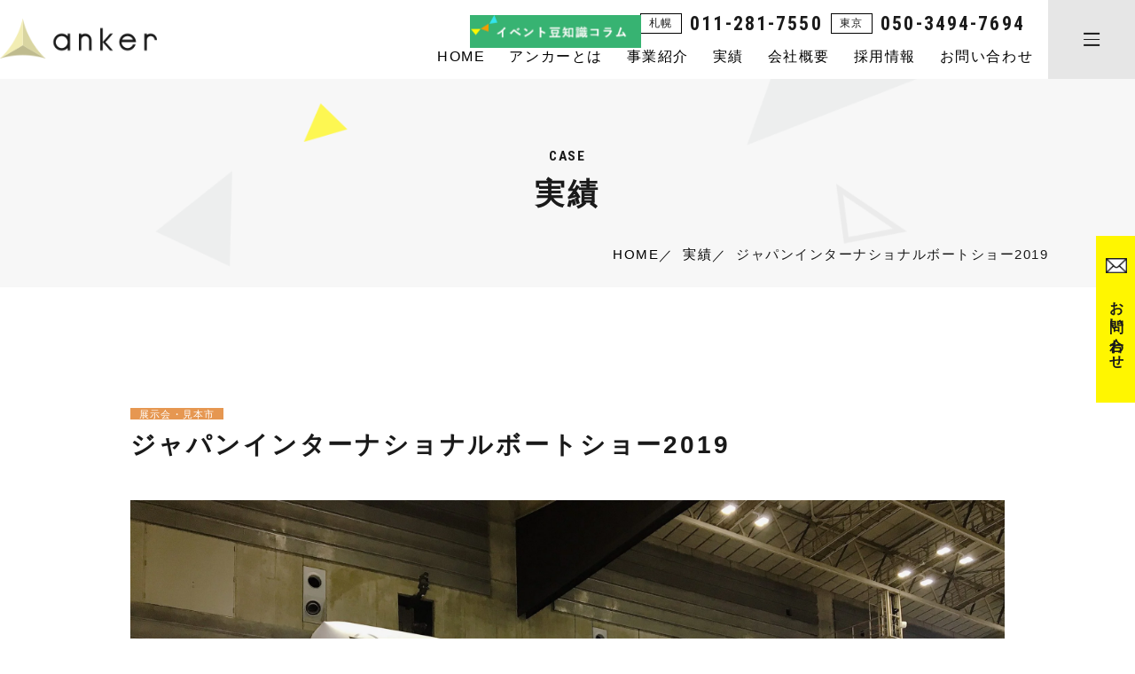

--- FILE ---
content_type: text/html; charset=UTF-8
request_url: https://www.anker.jp/case/12976/
body_size: 48891
content:

<!DOCTYPE html>
<html lang="ja">
<head>
	<meta charset="UTF-8">
	<meta name="viewport" content="width=device-width, initial-scale=1">
	<!-- Google Tag Manager -->
	<script>(function(w,d,s,l,i){w[l]=w[l]||[];w[l].push({'gtm.start':
	new Date().getTime(),event:'gtm.js'});var f=d.getElementsByTagName(s)[0],
	j=d.createElement(s),dl=l!='dataLayer'?'&l='+l:'';j.async=true;j.src=
	'https://www.googletagmanager.com/gtm.js?id='+i+dl;f.parentNode.insertBefore(j,f);
	})(window,document,'script','dataLayer','GTM-NG6D2PS');</script>
	<!-- End Google Tag Manager -->
	<link rel="stylesheet" href="https://cdn.jsdelivr.net/npm/yakuhanjp@3.0.0/dist/css/yakuhanjp.min.css">
<link rel="stylesheet" href="https://www.anker.jp/release/wp-content/themes/site_themes/css/lightcase.css">    
<link rel="stylesheet" href="https://www.anker.jp/release/wp-content/themes/site_themes/css/slick.css">    
<link rel="stylesheet" href="https://www.anker.jp/release/wp-content/themes/site_themes/css/scroll-hint.css">    
<link rel="stylesheet" href="https://www.anker.jp/release/wp-content/themes/site_themes/css/slick-theme.css?2021-07-16-024052">    
<link rel="stylesheet" href="https://www.anker.jp/release/wp-content/themes/site_themes/css/style.css?2025-08-27-082355">
<link rel="stylesheet" href="https://www.anker.jp/release/wp-content/themes/site_themes/css/sp.css?2025-08-27-082517" media="screen and (max-width: 768px)">
	<link rel="preconnect" href="https://fonts.gstatic.com">
<link href="https://fonts.googleapis.com/css2?family=Calistoga&family=Noto+Sans+JP:wght@400;700&display=swap" rel="stylesheet">
<link href="https://fonts.googleapis.com/css2?family=Roboto+Condensed:ital,wght@0,300;0,400;0,700;1,400&display=swap" rel="stylesheet">
<!-- <link rel="stylesheet" href="https://jpafonts.osdn.jp/webfonts/jpafonts.css" /> -->
<script>
  (function(d) {
    var config = {
      kitId: 'www4znx',
      scriptTimeout: 3000,
      async: true
    },
    h=d.documentElement,t=setTimeout(function(){h.className=h.className.replace(/\bwf-loading\b/g,"")+" wf-inactive";},config.scriptTimeout),tk=d.createElement("script"),f=false,s=d.getElementsByTagName("script")[0],a;h.className+=" wf-loading";tk.src='https://use.typekit.net/'+config.kitId+'.js';tk.async=true;tk.onload=tk.onreadystatechange=function(){a=this.readyState;if(f||a&&a!="complete"&&a!="loaded")return;f=true;clearTimeout(t);try{Typekit.load(config)}catch(e){}};s.parentNode.insertBefore(tk,s)
  })(document);
</script>	
		<style>img:is([sizes="auto" i], [sizes^="auto," i]) { contain-intrinsic-size: 3000px 1500px }</style>
	
		<!-- All in One SEO 4.1.2.1 -->
		<title>ジャパンインターナショナルボートショー2019 | イベント制作や大型テントレンタルはイベント企画会社アンカー</title>
		<link rel="canonical" href="https://www.anker.jp/case/12976/" />

		<!-- Global site tag (gtag.js) - Google Analytics -->
<script async src="https://www.googletagmanager.com/gtag/js?id=UA-47676734-1"></script>
<script>
  window.dataLayer = window.dataLayer || [];
  function gtag(){dataLayer.push(arguments);}
  gtag('js', new Date());

  gtag('config', 'UA-47676734-1');
</script>
		<meta property="og:site_name" content="イベント制作や大型テントレンタルはイベント企画会社アンカー | アンカーは企画・制作・デザイン・運営・進行・演出・施工・音響・照明や、大型テント等備品レンタルまでイベントに関わる全てに対応することができるイベント企画会社です。北海道札幌・東京を拠点に日本全国対応可能。" />
		<meta property="og:type" content="article" />
		<meta property="og:title" content="ジャパンインターナショナルボートショー2019 | イベント制作や大型テントレンタルはイベント企画会社アンカー" />
		<meta property="og:url" content="https://www.anker.jp/case/12976/" />
		<meta property="article:published_time" content="2019-03-29T13:14:16Z" />
		<meta property="article:modified_time" content="2024-01-29T00:29:02Z" />
		<meta name="twitter:card" content="summary" />
		<meta name="twitter:domain" content="www.anker.jp" />
		<meta name="twitter:title" content="ジャパンインターナショナルボートショー2019 | イベント制作や大型テントレンタルはイベント企画会社アンカー" />
		<script type="application/ld+json" class="aioseo-schema">
			{"@context":"https:\/\/schema.org","@graph":[{"@type":"WebSite","@id":"https:\/\/www.anker.jp\/#website","url":"https:\/\/www.anker.jp\/","name":"\u30a4\u30d9\u30f3\u30c8\u5236\u4f5c\u3084\u5927\u578b\u30c6\u30f3\u30c8\u30ec\u30f3\u30bf\u30eb\u306f\u30a4\u30d9\u30f3\u30c8\u4f01\u753b\u4f1a\u793e\u30a2\u30f3\u30ab\u30fc","description":"\u30a2\u30f3\u30ab\u30fc\u306f\u4f01\u753b\u30fb\u5236\u4f5c\u30fb\u30c7\u30b6\u30a4\u30f3\u30fb\u904b\u55b6\u30fb\u9032\u884c\u30fb\u6f14\u51fa\u30fb\u65bd\u5de5\u30fb\u97f3\u97ff\u30fb\u7167\u660e\u3084\u3001\u5927\u578b\u30c6\u30f3\u30c8\u7b49\u5099\u54c1\u30ec\u30f3\u30bf\u30eb\u307e\u3067\u30a4\u30d9\u30f3\u30c8\u306b\u95a2\u308f\u308b\u5168\u3066\u306b\u5bfe\u5fdc\u3059\u308b\u3053\u3068\u304c\u3067\u304d\u308b\u30a4\u30d9\u30f3\u30c8\u4f01\u753b\u4f1a\u793e\u3067\u3059\u3002\u5317\u6d77\u9053\u672d\u5e4c\u30fb\u6771\u4eac\u3092\u62e0\u70b9\u306b\u65e5\u672c\u5168\u56fd\u5bfe\u5fdc\u53ef\u80fd\u3002","publisher":{"@id":"https:\/\/www.anker.jp\/#organization"}},{"@type":"Organization","@id":"https:\/\/www.anker.jp\/#organization","name":"\u30a4\u30d9\u30f3\u30c8\u5236\u4f5c\u3084\u5927\u578b\u30c6\u30f3\u30c8\u30ec\u30f3\u30bf\u30eb\u306f\u30a4\u30d9\u30f3\u30c8\u4f01\u753b\u4f1a\u793e\u30a2\u30f3\u30ab\u30fc","url":"https:\/\/www.anker.jp\/"},{"@type":"BreadcrumbList","@id":"https:\/\/www.anker.jp\/case\/12976\/#breadcrumblist","itemListElement":[{"@type":"ListItem","@id":"https:\/\/www.anker.jp\/#listItem","position":"1","item":{"@type":"WebPage","@id":"https:\/\/www.anker.jp\/","name":"\u5bb6","description":"\u30a2\u30f3\u30ab\u30fc\u306f\u4f01\u753b\u30fb\u5236\u4f5c\u30fb\u30c7\u30b6\u30a4\u30f3\u30fb\u904b\u55b6\u30fb\u9032\u884c\u30fb\u6f14\u51fa\u30fb\u65bd\u5de5\u30fb\u97f3\u97ff\u30fb\u7167\u660e\u3084\u3001\u5927\u578b\u30c6\u30f3\u30c8\u7b49\u5099\u54c1\u30ec\u30f3\u30bf\u30eb\u307e\u3067\u30a4\u30d9\u30f3\u30c8\u306b\u95a2\u308f\u308b\u5168\u3066\u306b\u5bfe\u5fdc\u3059\u308b\u3053\u3068\u304c\u3067\u304d\u308b\u30a4\u30d9\u30f3\u30c8\u4f01\u753b\u4f1a\u793e\u3067\u3059\u3002\u5317\u6d77\u9053\u672d\u5e4c\u30fb\u6771\u4eac\u3092\u62e0\u70b9\u306b\u65e5\u672c\u5168\u56fd\u5bfe\u5fdc\u53ef\u80fd\u3002","url":"https:\/\/www.anker.jp\/"},"nextItem":"https:\/\/www.anker.jp\/case\/12976\/#listItem"},{"@type":"ListItem","@id":"https:\/\/www.anker.jp\/case\/12976\/#listItem","position":"2","item":{"@type":"WebPage","@id":"https:\/\/www.anker.jp\/case\/12976\/","name":"\u30b8\u30e3\u30d1\u30f3\u30a4\u30f3\u30bf\u30fc\u30ca\u30b7\u30e7\u30ca\u30eb\u30dc\u30fc\u30c8\u30b7\u30e7\u30fc2019","url":"https:\/\/www.anker.jp\/case\/12976\/"},"previousItem":"https:\/\/www.anker.jp\/#listItem"}]},{"@type":"Person","@id":"https:\/\/www.anker.jp\/author\/anker_admin\/#author","url":"https:\/\/www.anker.jp\/author\/anker_admin\/","name":"anker_admin","image":{"@type":"ImageObject","@id":"https:\/\/www.anker.jp\/case\/12976\/#authorImage","url":"https:\/\/secure.gravatar.com\/avatar\/c2522d8ae99f804bffda8b244f07f341241a9ccda3d9a92b11fab2ce2a05bfdf?s=96&d=mm&r=g","width":"96","height":"96","caption":"anker_admin"}},{"@type":"WebPage","@id":"https:\/\/www.anker.jp\/case\/12976\/#webpage","url":"https:\/\/www.anker.jp\/case\/12976\/","name":"\u30b8\u30e3\u30d1\u30f3\u30a4\u30f3\u30bf\u30fc\u30ca\u30b7\u30e7\u30ca\u30eb\u30dc\u30fc\u30c8\u30b7\u30e7\u30fc2019 | \u30a4\u30d9\u30f3\u30c8\u5236\u4f5c\u3084\u5927\u578b\u30c6\u30f3\u30c8\u30ec\u30f3\u30bf\u30eb\u306f\u30a4\u30d9\u30f3\u30c8\u4f01\u753b\u4f1a\u793e\u30a2\u30f3\u30ab\u30fc","inLanguage":"ja","isPartOf":{"@id":"https:\/\/www.anker.jp\/#website"},"breadcrumb":{"@id":"https:\/\/www.anker.jp\/case\/12976\/#breadcrumblist"},"author":"https:\/\/www.anker.jp\/case\/12976\/#author","creator":"https:\/\/www.anker.jp\/case\/12976\/#author","image":{"@type":"ImageObject","@id":"https:\/\/www.anker.jp\/#mainImage","url":"https:\/\/www.anker.jp\/release\/wp-content\/uploads\/2019\/03\/\u5199\u771f3-scaled.jpg","width":"2560","height":"1920"},"primaryImageOfPage":{"@id":"https:\/\/www.anker.jp\/case\/12976\/#mainImage"},"datePublished":"2019-03-29T13:14:16+09:00","dateModified":"2024-01-29T00:29:02+09:00"}]}
		</script>
		<!-- All in One SEO -->

<script type="text/javascript" id="wpp-js" src="https://www.anker.jp/release/wp-content/plugins/wordpress-popular-posts/assets/js/wpp.min.js?ver=7.3.3" data-sampling="0" data-sampling-rate="100" data-api-url="https://www.anker.jp/wp-json/wordpress-popular-posts" data-post-id="12976" data-token="a59352a95d" data-lang="0" data-debug="0"></script>
<link rel='stylesheet' id='wp-block-library-css' href='https://www.anker.jp/release/wp-includes/css/dist/block-library/style.min.css?ver=6.8.2' type='text/css' media='all' />
<style id='classic-theme-styles-inline-css' type='text/css'>
/*! This file is auto-generated */
.wp-block-button__link{color:#fff;background-color:#32373c;border-radius:9999px;box-shadow:none;text-decoration:none;padding:calc(.667em + 2px) calc(1.333em + 2px);font-size:1.125em}.wp-block-file__button{background:#32373c;color:#fff;text-decoration:none}
</style>
<style id='global-styles-inline-css' type='text/css'>
:root{--wp--preset--aspect-ratio--square: 1;--wp--preset--aspect-ratio--4-3: 4/3;--wp--preset--aspect-ratio--3-4: 3/4;--wp--preset--aspect-ratio--3-2: 3/2;--wp--preset--aspect-ratio--2-3: 2/3;--wp--preset--aspect-ratio--16-9: 16/9;--wp--preset--aspect-ratio--9-16: 9/16;--wp--preset--color--black: #000000;--wp--preset--color--cyan-bluish-gray: #abb8c3;--wp--preset--color--white: #ffffff;--wp--preset--color--pale-pink: #f78da7;--wp--preset--color--vivid-red: #cf2e2e;--wp--preset--color--luminous-vivid-orange: #ff6900;--wp--preset--color--luminous-vivid-amber: #fcb900;--wp--preset--color--light-green-cyan: #7bdcb5;--wp--preset--color--vivid-green-cyan: #00d084;--wp--preset--color--pale-cyan-blue: #8ed1fc;--wp--preset--color--vivid-cyan-blue: #0693e3;--wp--preset--color--vivid-purple: #9b51e0;--wp--preset--gradient--vivid-cyan-blue-to-vivid-purple: linear-gradient(135deg,rgba(6,147,227,1) 0%,rgb(155,81,224) 100%);--wp--preset--gradient--light-green-cyan-to-vivid-green-cyan: linear-gradient(135deg,rgb(122,220,180) 0%,rgb(0,208,130) 100%);--wp--preset--gradient--luminous-vivid-amber-to-luminous-vivid-orange: linear-gradient(135deg,rgba(252,185,0,1) 0%,rgba(255,105,0,1) 100%);--wp--preset--gradient--luminous-vivid-orange-to-vivid-red: linear-gradient(135deg,rgba(255,105,0,1) 0%,rgb(207,46,46) 100%);--wp--preset--gradient--very-light-gray-to-cyan-bluish-gray: linear-gradient(135deg,rgb(238,238,238) 0%,rgb(169,184,195) 100%);--wp--preset--gradient--cool-to-warm-spectrum: linear-gradient(135deg,rgb(74,234,220) 0%,rgb(151,120,209) 20%,rgb(207,42,186) 40%,rgb(238,44,130) 60%,rgb(251,105,98) 80%,rgb(254,248,76) 100%);--wp--preset--gradient--blush-light-purple: linear-gradient(135deg,rgb(255,206,236) 0%,rgb(152,150,240) 100%);--wp--preset--gradient--blush-bordeaux: linear-gradient(135deg,rgb(254,205,165) 0%,rgb(254,45,45) 50%,rgb(107,0,62) 100%);--wp--preset--gradient--luminous-dusk: linear-gradient(135deg,rgb(255,203,112) 0%,rgb(199,81,192) 50%,rgb(65,88,208) 100%);--wp--preset--gradient--pale-ocean: linear-gradient(135deg,rgb(255,245,203) 0%,rgb(182,227,212) 50%,rgb(51,167,181) 100%);--wp--preset--gradient--electric-grass: linear-gradient(135deg,rgb(202,248,128) 0%,rgb(113,206,126) 100%);--wp--preset--gradient--midnight: linear-gradient(135deg,rgb(2,3,129) 0%,rgb(40,116,252) 100%);--wp--preset--font-size--small: 13px;--wp--preset--font-size--medium: 20px;--wp--preset--font-size--large: 36px;--wp--preset--font-size--x-large: 42px;--wp--preset--spacing--20: 0.44rem;--wp--preset--spacing--30: 0.67rem;--wp--preset--spacing--40: 1rem;--wp--preset--spacing--50: 1.5rem;--wp--preset--spacing--60: 2.25rem;--wp--preset--spacing--70: 3.38rem;--wp--preset--spacing--80: 5.06rem;--wp--preset--shadow--natural: 6px 6px 9px rgba(0, 0, 0, 0.2);--wp--preset--shadow--deep: 12px 12px 50px rgba(0, 0, 0, 0.4);--wp--preset--shadow--sharp: 6px 6px 0px rgba(0, 0, 0, 0.2);--wp--preset--shadow--outlined: 6px 6px 0px -3px rgba(255, 255, 255, 1), 6px 6px rgba(0, 0, 0, 1);--wp--preset--shadow--crisp: 6px 6px 0px rgba(0, 0, 0, 1);}:where(.is-layout-flex){gap: 0.5em;}:where(.is-layout-grid){gap: 0.5em;}body .is-layout-flex{display: flex;}.is-layout-flex{flex-wrap: wrap;align-items: center;}.is-layout-flex > :is(*, div){margin: 0;}body .is-layout-grid{display: grid;}.is-layout-grid > :is(*, div){margin: 0;}:where(.wp-block-columns.is-layout-flex){gap: 2em;}:where(.wp-block-columns.is-layout-grid){gap: 2em;}:where(.wp-block-post-template.is-layout-flex){gap: 1.25em;}:where(.wp-block-post-template.is-layout-grid){gap: 1.25em;}.has-black-color{color: var(--wp--preset--color--black) !important;}.has-cyan-bluish-gray-color{color: var(--wp--preset--color--cyan-bluish-gray) !important;}.has-white-color{color: var(--wp--preset--color--white) !important;}.has-pale-pink-color{color: var(--wp--preset--color--pale-pink) !important;}.has-vivid-red-color{color: var(--wp--preset--color--vivid-red) !important;}.has-luminous-vivid-orange-color{color: var(--wp--preset--color--luminous-vivid-orange) !important;}.has-luminous-vivid-amber-color{color: var(--wp--preset--color--luminous-vivid-amber) !important;}.has-light-green-cyan-color{color: var(--wp--preset--color--light-green-cyan) !important;}.has-vivid-green-cyan-color{color: var(--wp--preset--color--vivid-green-cyan) !important;}.has-pale-cyan-blue-color{color: var(--wp--preset--color--pale-cyan-blue) !important;}.has-vivid-cyan-blue-color{color: var(--wp--preset--color--vivid-cyan-blue) !important;}.has-vivid-purple-color{color: var(--wp--preset--color--vivid-purple) !important;}.has-black-background-color{background-color: var(--wp--preset--color--black) !important;}.has-cyan-bluish-gray-background-color{background-color: var(--wp--preset--color--cyan-bluish-gray) !important;}.has-white-background-color{background-color: var(--wp--preset--color--white) !important;}.has-pale-pink-background-color{background-color: var(--wp--preset--color--pale-pink) !important;}.has-vivid-red-background-color{background-color: var(--wp--preset--color--vivid-red) !important;}.has-luminous-vivid-orange-background-color{background-color: var(--wp--preset--color--luminous-vivid-orange) !important;}.has-luminous-vivid-amber-background-color{background-color: var(--wp--preset--color--luminous-vivid-amber) !important;}.has-light-green-cyan-background-color{background-color: var(--wp--preset--color--light-green-cyan) !important;}.has-vivid-green-cyan-background-color{background-color: var(--wp--preset--color--vivid-green-cyan) !important;}.has-pale-cyan-blue-background-color{background-color: var(--wp--preset--color--pale-cyan-blue) !important;}.has-vivid-cyan-blue-background-color{background-color: var(--wp--preset--color--vivid-cyan-blue) !important;}.has-vivid-purple-background-color{background-color: var(--wp--preset--color--vivid-purple) !important;}.has-black-border-color{border-color: var(--wp--preset--color--black) !important;}.has-cyan-bluish-gray-border-color{border-color: var(--wp--preset--color--cyan-bluish-gray) !important;}.has-white-border-color{border-color: var(--wp--preset--color--white) !important;}.has-pale-pink-border-color{border-color: var(--wp--preset--color--pale-pink) !important;}.has-vivid-red-border-color{border-color: var(--wp--preset--color--vivid-red) !important;}.has-luminous-vivid-orange-border-color{border-color: var(--wp--preset--color--luminous-vivid-orange) !important;}.has-luminous-vivid-amber-border-color{border-color: var(--wp--preset--color--luminous-vivid-amber) !important;}.has-light-green-cyan-border-color{border-color: var(--wp--preset--color--light-green-cyan) !important;}.has-vivid-green-cyan-border-color{border-color: var(--wp--preset--color--vivid-green-cyan) !important;}.has-pale-cyan-blue-border-color{border-color: var(--wp--preset--color--pale-cyan-blue) !important;}.has-vivid-cyan-blue-border-color{border-color: var(--wp--preset--color--vivid-cyan-blue) !important;}.has-vivid-purple-border-color{border-color: var(--wp--preset--color--vivid-purple) !important;}.has-vivid-cyan-blue-to-vivid-purple-gradient-background{background: var(--wp--preset--gradient--vivid-cyan-blue-to-vivid-purple) !important;}.has-light-green-cyan-to-vivid-green-cyan-gradient-background{background: var(--wp--preset--gradient--light-green-cyan-to-vivid-green-cyan) !important;}.has-luminous-vivid-amber-to-luminous-vivid-orange-gradient-background{background: var(--wp--preset--gradient--luminous-vivid-amber-to-luminous-vivid-orange) !important;}.has-luminous-vivid-orange-to-vivid-red-gradient-background{background: var(--wp--preset--gradient--luminous-vivid-orange-to-vivid-red) !important;}.has-very-light-gray-to-cyan-bluish-gray-gradient-background{background: var(--wp--preset--gradient--very-light-gray-to-cyan-bluish-gray) !important;}.has-cool-to-warm-spectrum-gradient-background{background: var(--wp--preset--gradient--cool-to-warm-spectrum) !important;}.has-blush-light-purple-gradient-background{background: var(--wp--preset--gradient--blush-light-purple) !important;}.has-blush-bordeaux-gradient-background{background: var(--wp--preset--gradient--blush-bordeaux) !important;}.has-luminous-dusk-gradient-background{background: var(--wp--preset--gradient--luminous-dusk) !important;}.has-pale-ocean-gradient-background{background: var(--wp--preset--gradient--pale-ocean) !important;}.has-electric-grass-gradient-background{background: var(--wp--preset--gradient--electric-grass) !important;}.has-midnight-gradient-background{background: var(--wp--preset--gradient--midnight) !important;}.has-small-font-size{font-size: var(--wp--preset--font-size--small) !important;}.has-medium-font-size{font-size: var(--wp--preset--font-size--medium) !important;}.has-large-font-size{font-size: var(--wp--preset--font-size--large) !important;}.has-x-large-font-size{font-size: var(--wp--preset--font-size--x-large) !important;}
:where(.wp-block-post-template.is-layout-flex){gap: 1.25em;}:where(.wp-block-post-template.is-layout-grid){gap: 1.25em;}
:where(.wp-block-columns.is-layout-flex){gap: 2em;}:where(.wp-block-columns.is-layout-grid){gap: 2em;}
:root :where(.wp-block-pullquote){font-size: 1.5em;line-height: 1.6;}
</style>
<link rel='stylesheet' id='pz-linkcard-css' href='//www.anker.jp/release/wp-content/uploads/pz-linkcard/style.css?ver=2.4.4.3.1' type='text/css' media='all' />
<link rel='stylesheet' id='wordpress-popular-posts-css-css' href='https://www.anker.jp/release/wp-content/plugins/wordpress-popular-posts/assets/css/wpp.css?ver=7.3.3' type='text/css' media='all' />
<link rel="https://api.w.org/" href="https://www.anker.jp/wp-json/" /><link rel="alternate" title="JSON" type="application/json" href="https://www.anker.jp/wp-json/wp/v2/case/12976" /><link rel="alternate" title="oEmbed (JSON)" type="application/json+oembed" href="https://www.anker.jp/wp-json/oembed/1.0/embed?url=https%3A%2F%2Fwww.anker.jp%2Fcase%2F12976%2F" />
<link rel="alternate" title="oEmbed (XML)" type="text/xml+oembed" href="https://www.anker.jp/wp-json/oembed/1.0/embed?url=https%3A%2F%2Fwww.anker.jp%2Fcase%2F12976%2F&#038;format=xml" />
<!-- Favicon Rotator -->
<link rel="shortcut icon" href="https://www.anker.jp/release/wp-content/uploads/2021/07/favicon-1-16x16.png" />
<link rel="apple-touch-icon-precomposed" href="https://www.anker.jp/release/wp-content/uploads/2021/07/favicon-1.png" />
<!-- End Favicon Rotator -->
            <style id="wpp-loading-animation-styles">@-webkit-keyframes bgslide{from{background-position-x:0}to{background-position-x:-200%}}@keyframes bgslide{from{background-position-x:0}to{background-position-x:-200%}}.wpp-widget-block-placeholder,.wpp-shortcode-placeholder{margin:0 auto;width:60px;height:3px;background:#dd3737;background:linear-gradient(90deg,#dd3737 0%,#571313 10%,#dd3737 100%);background-size:200% auto;border-radius:3px;-webkit-animation:bgslide 1s infinite linear;animation:bgslide 1s infinite linear}</style>
            <!-- Begin Mieruca Embed Code -->
<script type="text/javascript" id="mierucajs">
window.__fid = window.__fid || [];__fid.push([512097967]);
(function() {
function mieruca(){if(typeof window.__fjsld != "undefined") return; window.__fjsld = 1; var fjs = document.createElement('script'); fjs.type = 'text/javascript'; fjs.async = true; fjs.id = "fjssync"; var timestamp = new Date;fjs.src = ('https:' == document.location.protocol ? 'https' : 'http') + '://hm.mieru-ca.com/service/js/mieruca-hm.js?v='+ timestamp.getTime(); var x = document.getElementsByTagName('script')[0]; x.parentNode.insertBefore(fjs, x); };
setTimeout(mieruca, 500); document.readyState != "complete" ? (window.attachEvent ? window.attachEvent("onload", mieruca) : window.addEventListener("load", mieruca, false)) : mieruca();
})();
</script>
<!-- End Mieruca Embed Code -->
<!-- Mieruca Optimize Tag -->
<script type="text/javascript" id="mierucaOptimizejs">
window.__optimizeid = window.__optimizeid || [];__optimizeid.push([1171159307]);
(function () {var fjs = document.createElement('script');fjs.type = 'text/javascript';
fjs.async = true;fjs.id = "fjssync";var timestamp = new Date;fjs.src = 'https://opt.mieru-ca.com/service/js/mieruca-optimize.js?v=' + timestamp.getTime();
var x = document.getElementsByTagName('script')[0];x.parentNode.insertBefore(fjs, x);})();
</script>
<!-- End Mieruca Optimize Tag -->
</head>
<body class="wp-singular case-template-default single single-case postid-12976 wp-theme-site_themes">
	<!-- Google Tag Manager (noscript) -->
	<noscript><iframe src="https://www.googletagmanager.com/ns.html?id=GTM-NG6D2PS"
	height="0" width="0" style="display:none;visibility:hidden"></iframe></noscript>
	<!-- End Google Tag Manager (noscript) -->
	<button id="menu">
		<span class="item"><span></span></span>
	</button>

	<nav id="spNavi">
	<div class="itembox">
		<div class="inner">
		<div class="wrap-box contentsMenu">
			<div class="menu">
								<nav class="gNavi wrap-box">
					<section class="box sp-only">
						<h3 class="hometxt"><a href="https://www.anker.jp/">HOME</a></h3>
					</section>					
					<section class="box">
						<h3 class="hovermenu">COMPANY</h3>
<ul class="listmenu"><li><a href="https://www.anker.jp/about/">アンカーとは</a></li>
<li><a href="https://www.anker.jp/business/">事業紹介</a></li>
<li><a href="https://www.anker.jp/company/">会社概要</a></li>
<li><a href="https://www.anker.jp/staff/">スタッフ紹介</a></li>
<li><a href="https://www.anker.jp/recruit/">採用情報</a></li>
<li><a href="https://www.anker.jp/partner/">協力会社募集</a></li>
<li><a href="https://www.anker.jp/contact/">ご相談・お問合せ</a></li>
<li><a href="https://www.anker.jp/news/">新着情報・コラム</a></li>
</ul>							
<!--
						<h3>VOICE</h3>
						<ul class="listmenu">
							<li><a href="https://www.anker.jp/voice/">お客様の声</a></li>
						</ul>
-->
						
					</section>
					<section class="box">
						<h3 class="hovermenu">BUSINESS</h3>
<ul class="listmenu"><li><a href="https://www.anker.jp/event/">イベント企画・会場設営</a></li>
<li><a href="https://www.anker.jp/online/">オンライン配信事業</a></li>
<li><a href="https://www.anker.jp/prokt/">ステージ / 床 / 観客席</a></li>
<li><a href="https://www.anker.jp/largetent/">大型テント</a></li>
<li><a href="https://www.anker.jp/emergency/">防災訓練行事ご検討者様へ</a></li>
<li><a href="https://www.anker.jp/flow/">ご相談の流れ</a></li>
</ul>							
					</section>
					<section class="box">
						<h3 class="hovermenu">CASES</h3>
						<ul class="listmenu">
							<li><a href="https://www.anker.jp/case/" class="item">実績</a></li>
							<li>
							<ul class="sub-menu">
<li><a href="https://www.anker.jp/cases/cases8/" class="item">オンライン配信</a></li><li><a href="https://www.anker.jp/cases/cases1/" class="item">コンベンション・講演会</a></li><li><a href="https://www.anker.jp/cases/cases2/" class="item">展示会・見本市</a></li><li><a href="https://www.anker.jp/cases/cases3/" class="item">セレモニー</a></li><li><a href="https://www.anker.jp/cases/cases4/" class="item">フェスティバル</a></li><li><a href="https://www.anker.jp/cases/cases5/" class="item">スポーツイベント</a></li><li><a href="https://www.anker.jp/cases/cases6/" class="item">企画展</a></li><li><a href="https://www.anker.jp/cases/cases7/" class="item">防災</a></li><li><a href="https://www.anker.jp/cases/other/" class="item">その他</a></li>							</ul>						
							</li>
							
						</ul>
					</section>

				</nav>
			</div>		
			<div class="footerBottom sp-only">
				<div class="list">
					<ul class="wrap-box">
						<li><a href="https://www.yamachi-corp.jp/privacy/" target="_blank">個人情報の取り扱い</a></li>
						<li><a href="https://www.anker.jp/sitemap/">サイトマップ</a></li>
					</ul>
				</div>
			</div>
			<div class="itemlogo sp-only"><img src="https://www.anker.jp/release/wp-content/themes/site_themes/images/common/japhic-marks.jpg" alt="" /></div>
			
			<div class="logobox">
			<div class="sp-only">
				<ul class="otherBannerBox">
					<li><a href="https://www.anker.jp/news/"><img src="https://www.anker.jp/release/wp-content/themes/site_themes/images/common/banner-column_pc.jpg" alt="イベント豆知識コラム" class="img-swith"></a></li>
					<!-- <li><a href="https://www.instagram.com/anker_event/" target="_blank"><img src="https://www.anker.jp/release/wp-content/themes/site_themes/images/common/banner-instagram_pc.jpg" alt="INSTAGRAM" class="img-swith"></a></li> -->
				</ul>
				</div>
				
				<div class="footer-logo"><a href="https://www.anker.jp/"><img src="https://www.anker.jp/release/wp-content/themes/site_themes/images/common/logo.png" alt="イベント制作や大型テントレンタルはイベント企画会社アンカー" /></a></div>
				<h1>株式会社ヤマチコーポレーション<br />イベント事業部 アンカー</h1>
				<div class="pc-only">
				<ul class="otherBannerBox">
					<li><a href="https://www.anker.jp/news/"><img src="https://www.anker.jp/release/wp-content/themes/site_themes/images/common/banner-column_pc.jpg" alt="イベント豆知識コラム"></a></li>
					<!-- <li><a href="https://www.instagram.com/anker_event/" target="_blank"><img src="https://www.anker.jp/release/wp-content/themes/site_themes/images/common/banner-instagram_pc.jpg" alt="INSTAGRAM"></a></li> -->
				</ul>
				</div>
								<div class="itemlogo pc-only"><img src="https://www.anker.jp/release/wp-content/themes/site_themes/images/common/japhic-marks.jpg" alt="" /></div>
				
			</div>
				
		</div>
		<div class="pc-only">
			<div class="footerBottom wrap-box">
				<div class="list">
					<ul class="wrap-box">
						<li><a href="https://www.yamachi-corp.jp/privacy/" target="_blank">個人情報の取り扱い</a></li>
						<li><a href="https://www.anker.jp/sitemap/">サイトマップ</a></li>
					</ul>
				</div>
			</div>
		</div>
	</div>
	</div>
	</nav>
<div id="wrapper">
<header id="header">
	<h1 id="head-logo"><a href="https://www.anker.jp/"><img src="https://www.anker.jp/release/wp-content/themes/site_themes/images/common/head-logo.png" alt="イベント制作や大型テントレンタルはイベント企画会社アンカー" /></a></h1>
	<div class="sp-only"></div>
	<div class="pc-only">
	<div class="bnr">
	<ul class="wrap-box">
		<li><a href="https://www.anker.jp/news/"><img src="https://www.anker.jp/release/wp-content/themes/site_themes/images/common/header-bnr.png" alt="イベント豆知識コラム"></a></li>
		<!-- <li><a href="https://www.instagram.com/anker_event/" target="_blank"><img src="https://www.anker.jp/release/wp-content/themes/site_themes/images/common/banner-instagram_pc.jpg" alt="INSTAGRAM"></a></li> -->
	</ul>
	</div>
	</div>

	<div class="contents">
		<div class="box">
			<div class="inbox">
				<ul class="tel wrap-box">
					<li>
						<dl>
							<dt>札幌</dt>
							<dd>011-281-7550</dd>
						</dl>
					</li>
					<li>
						<dl>
							<dt>東京</dt>
							<dd>050-3494-7694</dd>
						</dl>
					</li>
				</ul>
				<nav id="gnavi">
					<ul class="wrap-box">
						<li><a href="https://www.anker.jp/" class="txt">HOME</a></li>
						<li><a href="https://www.anker.jp/about/" class="txt">アンカーとは</a></li>
						<li class="hovermenu">
							<a href="https://www.anker.jp/business/">事業紹介</a>
							<div class="submenu">
								<ul>
									<li><a href="https://www.anker.jp/event/">イベント企画</a></li>
									<li><a href="https://www.anker.jp/online/">オンライン配信事業</a></li>
									<!-- <li><a href="https://www.anker.jp/package/">パッケージレンタル</a></li> -->
									<!-- <li class="mintxt"><a href="https://www.anker.jp/package/pizzatoruten/">おさるのピザトル展</a></li> -->
<!-- 									<li class="mintxt"><a href="https://www.anker.jp/package/cat/">ねこ拳法展</a></li> -->
									<!-- <li class="mintxt"><a href="https://www.anker.jp/package/desperate/">必死すぎるネコ展</a></li> -->
<!-- 									<li class="mintxt"><a href="https://www.anker.jp/package/hesoten/">へそ天にゃんこ展</a></li> -->
<!-- 									<li class="mintxt"><a href="https://www.anker.jp/package/kawauso/">カワウソびより。展</a></li> -->
									<!-- <li class="mintxt"><a href="https://www.anker.jp/package/shibainu/">柴犬りゅうじ展</a></li> -->
<!-- 									<li class="mintxt"><a href="https://www.anker.jp/package/hokkaido/">ふわりほっかいどう</a></li> -->

									<li><a href="https://www.anker.jp/prokt/">ステージ / 床 / 観客席</a></li>
									<li><a href="https://www.anker.jp/largetent/">大型テント</a></li>

									<li><a href="https://www.anker.jp/emergency/">防災訓練行事ご検討者様へ</a></li>
									<li><a href="https://www.anker.jp/flow/">ご相談の流れ</a></li>
								</ul>
							</div>
						</li>
						<li><a href="https://www.anker.jp/case/" class="txt">実績</a></li>
						<li><a href="https://www.anker.jp/company" class="txt">会社概要</a></li>
						<li><a href="https://www.anker.jp/recruit/" class="txt">採用情報</a></li>
						<li><a href="https://www.anker.jp/contact/" class="txt">お問い合わせ</a></li>
					</ul>
				</nav>
			</div>
		</div>
	</div>

</header>
<header class="pageHeader">
	<section class="inner">
		<h2 class="title fadeUp">
			<span class="en_txt">CASE</span>
			<span class="txt">実績</span>
		</h2>
		<nav class="topickpath wrap-box fadeUp">
			<ul>
				<li><a href="https://www.anker.jp/" class="txt">HOME</a></li>
				<li><a href="https://www.anker.jp/case/" class="txt">実績</a></li>
				<li><span class="txt">ジャパンインターナショナルボートショー2019</span></li>
			</ul>
		</nav>
	</section>
</header>
<main class="single-eventPackagePage single-casePage">
	<div class="inner inner1000">
		
		<header class="headbox fadeUp">
			<figure>
				<figcaption class="data">
				<div class="category">
					
				<span class="txt" style="background-color:#e69751;">展示会・見本市</span></div>
				<h2>ジャパンインターナショナルボートショー2019</h2>
				<p class="text"></p>
				</figcaption>
							<div class="cap"><img src="https://www.anker.jp/release/wp-content/uploads/2019/03/写真3-scaled.jpg" alt="ジャパンインターナショナルボートショー2019" /></div>
								
			</figure>
		</header>
		
		
				
							<ul class="wrap-box thumnailBox">
								<li>
					<figure>
					<div class="itemcap">
					<div class="icon">
						<span class="item"></span>
					</div>									
						<span class="incap" style="background-image: url(https://www.anker.jp/release/wp-content/uploads/2021/07/jib2019_01_S-270x192-1.jpg);"></span>
					</div>
					<figcaption class="txt">
					<p></p>
					</figcaption>
					</figure>
					<a href="https://www.anker.jp/release/wp-content/uploads/2021/07/jib2019_01_S-270x192-1.jpg" class="anchor-txt" data-rel="lightcase:myCollection"></a>
				</li>
								<li>
					<figure>
					<div class="itemcap">
					<div class="icon">
						<span class="item"></span>
					</div>									
						<span class="incap" style="background-image: url(https://www.anker.jp/release/wp-content/uploads/2021/07/jib2019_02_S-270x192-1.jpg);"></span>
					</div>
					<figcaption class="txt">
					<p></p>
					</figcaption>
					</figure>
					<a href="https://www.anker.jp/release/wp-content/uploads/2021/07/jib2019_02_S-270x192-1.jpg" class="anchor-txt" data-rel="lightcase:myCollection"></a>
				</li>
											</ul>
				
				
	</div>
		
		
		
		
	<div class="inner inner800">

	<div class="contents textContents">
		<p>2019年3月7日（木）〜10日（日）、パシフィコ横浜で「ジャパンインターナショナルボートショー2019」が行われました。<br />
「ジャパンインターナショナルボートショー2019」とは、国内最大規模のマリンレジャーショーとなります。</p>
<p>今回、弊社では<em>トーハツ株式会社（TOHATSU）様のブースプラン・デザイン・施工を担当</em>させていただきました。<br />
トーハツ様は日本初の船外機を発売し、可搬消防ポンプ分野ではシェア50％以上を占めるトップメーカーになります。</p>
<p>トーハツ様の<em>オリジナルカラー「トーハツブルー」を活かしたデザインと、バックパネルの高さをどのブースよりも高くする事でインパクトのあるブース</em>となっております。<br />
ブース内にありますフラッグやサイン関係も弊社でデザイン・製作、ブース中央にあるステージは弊社のステージ商材PROKT（プロクト）を使用しています。</p>
<p>&nbsp;</p>
<p>今後もより良い提案をできたらと思っております。</p>
<p>&nbsp;</p>
	</div>
		
		
<div class="contactBox">
	<div class="inbox">
			<ul class="telBox">
			<li>
				<dl class="wrap-box">
					<dt>札幌営業部</dt>
					<dd class="item-tel">&nbsp;011-281-7550&nbsp;</dd>
				</dl>
			</li>
			<li>
				<dl class="wrap-box">
					<dt>東京営業部</dt>
					<dd class="item-tel">050-3494-7694</dd>
				</dl>
			</li>

		</ul>
			<div class="btns wrap-box">
			<div class="btnBox viewBtn fadeUp colorYellowBtn i-Contact">
				<div class="box">
					<span class="txt">お問い合わせ</span>
				</div>
				<a href="https://www.anker.jp/contact/" class="anchor-txt"></a>
			</div>

			<!-- <div class="btnBox viewBtn fadeUp colorOrangeBtn i-Book">
				<div class="box">
					<span class="txt">資料請求</span>
				</div>
				<a href="https://www.anker.jp/contact/" class="anchor-txt"></a>
			</div> -->
		</div>	</div>
</div>
		
			


<div class="twoBlockBox"><section class="box">
	<h4>同じカテゴリの実績もご覧ください</h4>
<ul class="list wrap-box">

				<li>
					<figure class="box">
						<div class="itemcap"><span class="incap" style="background-image: url(https://www.anker.jp/release/wp-content/uploads/2025/08/56-1.jpg);"></span></div>
						<figcaption class="data">
							<time class="timebox">2025-10-30</time>
							<p class="txt">FM NORTH WAVE縁日&#038;DJブース</p>
						</figcaption>
					</figure>
					<a href="https://www.anker.jp/case/24697/" class="anchor-txt"></a>
				</li>
				<li>
					<figure class="box">
						<div class="itemcap"><span class="incap" style="background-image: url(https://www.anker.jp/release/wp-content/uploads/2025/06/53.png);"></span></div>
						<figcaption class="data">
							<time class="timebox">2025-06-23</time>
							<p class="txt">B.LEAGUE体験ブース</p>
						</figcaption>
					</figure>
					<a href="https://www.anker.jp/case/24180/" class="anchor-txt"></a>
				</li>
</ul>
		</section>
	</div>

				



				
			
			<div class="btnBox viewBtn lastbtn">
				<div class="box">
					<span class="txt">実績一覧に戻る</span>
				</div>
				<a href="https://www.anker.jp/case/" class="anchor-txt"></a>
			</div>
		</div>		
	
			
	</div>
</main>

<div class=" footerContactBox contactBox">
<div class="inner">
<article class="itembox">
	<section class="inbox colorFlag">
		<div class="icon"><span class="item">全国<br />対応</span></div>
		<header class="boxhead">
			<h3>CONTACT</h3>
			<p class="lead">アンカーではイベントに関する様々な状況に対応可能です。<br />まずは話だけ聞いてみたい、まずは事例を見てみたいなど、<br />相談だけでも構いませんのでお気軽にお問い合わせください。</p>
		</header>		
				<ul class="telBox">
			<li>
				<dl class="wrap-box">
					<dt>札幌営業部</dt>
					<dd class="item-tel">&nbsp;011-281-7550&nbsp;</dd>
				</dl>
			</li>
			<li>
				<dl class="wrap-box">
					<dt>東京営業部</dt>
					<dd class="item-tel">050-3494-7694</dd>
				</dl>
			</li>

		</ul>
				<div class="btns wrap-box">
			<div class="btnBox viewBtn fadeUp colorYellowBtn i-Contact">
				<div class="box">
					<span class="txt">お問い合わせ</span>
				</div>
				<a href="https://www.anker.jp/contact/" class="anchor-txt"></a>
			</div>

			<!-- <div class="btnBox viewBtn fadeUp colorOrangeBtn i-Book">
				<div class="box">
					<span class="txt">資料請求</span>
				</div>
				<a href="https://www.anker.jp/contact/" class="anchor-txt"></a>
			</div> -->
		</div>	</section>
</article>
</div>
</div>	<div class="bannerBox">
		<h3 class="title">
			<span class="en_txt">GROUP</span>
			<span class="txt">グループ会社</span>
		</h3>
		<ul class="wrap-box">
			<li class="hover">
				<figure class="box">
					<div class="item i-block"><img src="https://www.anker.jp/release/wp-content/themes/site_themes/images/common/banner_side02.png" alt="ヤマチユナイテッド" /></div>
					<figcaption class="text"><p class="txt">グループ全体経営統括</p></figcaption>
				</figure>
				<a href="https://www.y-united.co.jp/" target="_blank" class="anchor-txt"></a>
			</li>
			<li class="hover">
				<figure class="box">
					<div class="item i-block"><img src="https://www.anker.jp/release/wp-content/themes/site_themes/images/common/banner_side01.png" alt="（株）ヤマチコーポレーション" /></div>
					<figcaption class="text"><p class="txt">建材事業 / ライフサポート事業</p></figcaption>
				</figure>
				<a href="https://www.yamachi-corp.jp" target="_blank" class="anchor-txt"></a>
			</li>
			<li class="hover">
				<figure class="box">
					<div class="item i-block"><img src="https://www.anker.jp/release/wp-content/themes/site_themes/images/common/banner_side03.png" alt="株式会社ジョンソンホームズ" /></div>
					<figcaption class="text"><p class="txt">住宅事業</p></figcaption>
				</figure>
				<a href="https://www.johnsonhome.co.jp/" target="_blank" class="anchor-txt"></a>
			</li>
			<li class="hover">
				<figure class="box">
					<div class="item i-block"><img src="https://www.anker.jp/release/wp-content/themes/site_themes/images/common/banner_side04.png" alt="株式会社ヤマチマネジメント" /></div>
					<figcaption class="text"><p class="txt">経営支援事業</p></figcaption>
				</figure>
				<a href="https://takakuka.jp/" target="_blank" class="anchor-txt"></a>
			</li>
			<li class="hover">
				<figure class="box">
					<div class="item i-block"><img src="https://www.anker.jp/release/wp-content/themes/site_themes/images/common/banner_side05.png" alt="株式会社ヤマチ工芸社" /></div>
					<figcaption class="text"><p class="txt">家具コントラクト事業</p></figcaption>
				</figure>
				<a href="http://www.yamachikougei.jp/" target="_blank" class="anchor-txt"></a>
			</li>
			<li class="hover">
				<figure class="box">
					<div class="item i-block"><img src="https://www.anker.jp/release/wp-content/themes/site_themes/images/common/banner_side06.png" alt="株式会社ASE" /></div>
					<figcaption class="text"><p class="txt">警備事業</p></figcaption>
				</figure>
				<a href="https://ase-sp.co.jp/" target="_blank" class="anchor-txt"></a>
			</li>
			<li class="hover">
				<figure class="box">
					<div class="item i-block"><img src="https://www.anker.jp/release/wp-content/themes/site_themes/images/common/banner_side07.png" alt="株式会社FM NORTH WAVE" /></div>
					<figcaption class="text"><p class="txt">メディア事業</p></figcaption>
				</figure>
				<a href="https://www.fmnorth.co.jp/" target="_blank" class="anchor-txt"></a>
			</li>
			<li class="hover">
				<figure class="box">
					<div class="item i-block"><img src="https://www.anker.jp/release/wp-content/themes/site_themes/images/common/banner_side08.png" alt="ACCEA" /></div>
					<figcaption class="text"><p class="txt">印刷シェアリング事業</p></figcaption>
				</figure>
				<a href="https://www.accea.co.jp/map/sapporoodorinishi6.html" target="_blank" class="anchor-txt"></a>
			</li>
		</ul>
	</div>
<footer id="footer">

	<div class="inner">
						<div class="itemlogo sp-only"><img src="https://www.anker.jp/release/wp-content/themes/site_themes/images/common/japhic-marks.jpg" alt="" /></div>
		<div class="wrap-box contentsMenu">

			<div class="logobox">
			<div class="sp-only">
				<ul class="otherBannerBox">
					<li><a href="https://www.anker.jp/news/"><img src="https://www.anker.jp/release/wp-content/themes/site_themes/images/common/banner-column_pc.jpg" alt="イベント豆知識コラム" class="img-swith"></a></li>
					<!-- <li><a href="https://www.instagram.com/anker_event/" target="_blank"><img src="https://www.anker.jp/release/wp-content/themes/site_themes/images/common/banner-instagram_pc.jpg" alt="INSTAGRAM" class="img-swith"></a></li> -->
				</ul>
				</div>

				<div class="footer-logo"><a href="https://www.anker.jp/"><img src="https://www.anker.jp/release/wp-content/themes/site_themes/images/common/logo.png" alt="イベント制作や大型テントレンタルはイベント企画会社アンカー" /></a></div>
				<h1>株式会社ヤマチコーポレーション<br />イベント事業部 アンカー</h1>
				<div class="pc-only">
				<ul class="otherBannerBox">
					<li><a href="https://www.anker.jp/news/"><img src="https://www.anker.jp/release/wp-content/themes/site_themes/images/common/banner-column_pc.jpg" alt="イベント豆知識コラム" class="img-swith"></a></li>
					<!-- <li><a href="https://www.instagram.com/anker_event/" target="_blank"><img src="https://www.anker.jp/release/wp-content/themes/site_themes/images/common/banner-instagram_pc.jpg" alt="INSTAGRAM" class="img-swith"></a></li> -->
				</ul>
				</div>
				<div class="itemlogo pc-only"><img src="https://www.anker.jp/release/wp-content/themes/site_themes/images/common/japhic-marks.jpg" alt="" /></div>

			</div>

			<div class="menu">
				<nav class="gNavi wrap-box">
					<section class="box sp-only">
						<h3 class="hometxt"><a href="https://www.anker.jp/">HOME</a></h3>
					</section>					
					<section class="box">
						<h3 class="hovermenu">COMPANY</h3>
<ul class="listmenu"><li><a href="https://www.anker.jp/about/">アンカーとは</a></li>
<li><a href="https://www.anker.jp/business/">事業紹介</a></li>
<li><a href="https://www.anker.jp/company/">会社概要</a></li>
<li><a href="https://www.anker.jp/staff/">スタッフ紹介</a></li>
<li><a href="https://www.anker.jp/recruit/">採用情報</a></li>
<li><a href="https://www.anker.jp/partner/">協力会社募集</a></li>
<li><a href="https://www.anker.jp/contact/">ご相談・お問合せ</a></li>
<li><a href="https://www.anker.jp/news/">新着情報・コラム</a></li>
</ul>							
<!--
						<h3>VOICE</h3>
						<ul class="listmenu">
							<li><a href="https://www.anker.jp/voice/">お客様の声</a></li>
						</ul>
-->
						
					</section>
					<section class="box">
						<h3 class="hovermenu">BUSINESS</h3>
<ul class="listmenu"><li><a href="https://www.anker.jp/event/">イベント企画・会場設営</a></li>
<li><a href="https://www.anker.jp/online/">オンライン配信事業</a></li>
<li><a href="https://www.anker.jp/prokt/">ステージ / 床 / 観客席</a></li>
<li><a href="https://www.anker.jp/largetent/">大型テント</a></li>
<li><a href="https://www.anker.jp/emergency/">防災訓練行事ご検討者様へ</a></li>
<li><a href="https://www.anker.jp/flow/">ご相談の流れ</a></li>
</ul>							
					</section>
					<section class="box">
						<h3 class="hovermenu">CASES</h3>
						<ul class="listmenu">
							<li><a href="https://www.anker.jp/case/" class="item">実績</a></li>
							<li>
							<ul class="sub-menu">
<li><a href="https://www.anker.jp/cases/cases8/" class="item">オンライン配信</a></li><li><a href="https://www.anker.jp/cases/cases1/" class="item">コンベンション・講演会</a></li><li><a href="https://www.anker.jp/cases/cases2/" class="item">展示会・見本市</a></li><li><a href="https://www.anker.jp/cases/cases3/" class="item">セレモニー</a></li><li><a href="https://www.anker.jp/cases/cases4/" class="item">フェスティバル</a></li><li><a href="https://www.anker.jp/cases/cases5/" class="item">スポーツイベント</a></li><li><a href="https://www.anker.jp/cases/cases6/" class="item">企画展</a></li><li><a href="https://www.anker.jp/cases/cases7/" class="item">防災</a></li><li><a href="https://www.anker.jp/cases/other/" class="item">その他</a></li>							</ul>						
							</li>
							
						</ul>
					</section>

				</nav>
			</div>

		</div>
		<div class="footerBottom wrap-box">
			<div class="list">
				<ul class="wrap-box">
					<!-- <li><a href="https://www.anker.jp/policy/">個人情報の取り扱い</a></li> -->
					<li><a href="https://www.yamachi-corp.jp/privacy/" target="_blank">個人情報の取り扱い</a></li>
					<li><a href="https://www.anker.jp/sitemap/">サイトマップ</a></li>
				</ul>
			</div>
			<span class="copy">© anker. all rights reserved.</span>
		</div>
	</div>

</footer>

<div class="fixedContact">
	<ul>
		<li class="i-Contact colorYellowBtn"><span class="txt">お問い合わせ</span><a href="https://www.anker.jp/contact/" class="anchor-txt"></a></li>
		<!-- <li class="i-Book colorOrangeBtn"><span class="txt">資料請求</span><a href="https://www.anker.jp/contact/" class="anchor-txt"></a></li> -->
	</ul>
</div>

</div>
<script src="https://www.anker.jp/release/wp-content/themes/site_themes/js/jQuery.js"></script>
<script src="https://www.anker.jp/release/wp-content/themes/site_themes/js/jquery.inview.min.js"></script>
<script src="https://www.anker.jp/release/wp-content/themes/site_themes/js/lightcase.js"></script>
<script src="https://www.anker.jp/release/wp-content/themes/site_themes/js/slick.js"></script>
<script src="https://www.anker.jp/release/wp-content/themes/site_themes/js/scroll-hint.js"></script>
<script src="https://www.anker.jp/release/wp-content/themes/site_themes/js/common.js?2024-09-09-093659"></script>
<script type="speculationrules">
{"prefetch":[{"source":"document","where":{"and":[{"href_matches":"\/*"},{"not":{"href_matches":["\/release\/wp-*.php","\/release\/wp-admin\/*","\/release\/wp-content\/uploads\/*","\/release\/wp-content\/*","\/release\/wp-content\/plugins\/*","\/release\/wp-content\/themes\/site_themes\/*","\/*\\?(.+)"]}},{"not":{"selector_matches":"a[rel~=\"nofollow\"]"}},{"not":{"selector_matches":".no-prefetch, .no-prefetch a"}}]},"eagerness":"conservative"}]}
</script>
<!-- User Heat Tag -->
<script type="text/javascript">
(function(add, cla){window['UserHeatTag']=cla;window[cla]=window[cla]||function(){(window[cla].q=window[cla].q||[]).push(arguments)},window[cla].l=1*new Date();var ul=document.createElement('script');var tag = document.getElementsByTagName('script')[0];ul.async=1;ul.src=add;tag.parentNode.insertBefore(ul,tag);})('//uh.nakanohito.jp/uhj2/uh.js', '_uhtracker');_uhtracker({id:'uhAcsZJmZZ'});
</script>
<!-- End User Heat Tag --><!-- KASIKA TRACKING CODE -->
<script type="text/javascript" src="//panda.kasika.io/contact_conversion/?pid=E6B38C146A038957F5858C5BF54FD052"></script>
<script type="text/javascript" src="//panda.kasika.io/tracking_s/?pid=E6B38C146A038957F5858C5BF54FD052"></script>
<!-- KASIKA TRACKING CODE -->
</body>
</html>


--- FILE ---
content_type: text/css
request_url: https://www.anker.jp/release/wp-content/themes/site_themes/css/sp.css?2025-08-27-082517
body_size: 178373
content:
@charset "UTF-8";
@keyframes fadeInwrap {
  100% {
    opacity: 1;
  }
}
@keyframes fadeOutwrap {
  100% {
    opacity: 0;
  }
}
/******************************************************************************
 * RESET
*******************************************************************************/
h1, h2, h3, h4, h5, h6, a, abbr, acronym, address, applet, article, aside, audio, b, big, blockquote, body, caption, canvas, center, cite, code, dd, del, details, dfn, dialog, div, dl, dt, em, embed, fieldset, figcaption, figure, form, footer, header, hgroup, html, i, iframe, img, ins, kbd, label, legend, li, mark, menu, nav, object, ol, output, p, pre, q, ruby, s, samp, section, main, small, span, strike, strong, sub, summary, sup, tt, table, tbody, textarea, tfoot, thead, time, tr, th, td, u, ul, var, video {
  font-size: 100%;
  color: #1a1a1a;
}
*:focus {
  outline: none;
}
html {
  overflow-y: scroll;
}
body {
  width: 100%;
  min-width: inherit;
  overflow: hidden;
}
article, aside, details, figcaption, figure, footer, header, hgroup, menu, nav, section, main {
  display: block;
}
.sp-only {
  display: block;
}
.pc-only {
  display: none;
}
.inner1000, .inner800 {
  max-width: none;
  padding-left: 0;
  padding-right: 0;
}
.inner {
  max-width: none;
  padding-left: 4vw;
  padding-right: 4vw;
  width: 100%;
}
.itemcap {
  position: relative;
}
.itemcap:after {
  content: "";
  position: absolute;
  left: 0;
  top: 0;
  width: 100%;
  height: 100%;
  transition: 0.5s;
}
.itemcap span.incap {
  background-repeat: no-repeat;
  background-size: cover;
  background-position: center center;
  position: absolute;
  top: 0;
  right: 0;
  width: 100%;
  height: 100%;
  transition: 0.5s;
}
.hover {
  overflow: hidden;
}
.hover img {
  transition: 0.5s;
}
.hover:hover img {
  opacity: 0.6;
  transform: scale(1.2);
}
.linkhover-txt {
  padding-bottom: 0.65vw;
}
.linkhover-txt:hover:after {
  width: 100%;
}
.linkhover-txt:after {
  content: "";
  position: absolute;
  left: 0;
  bottom: 0;
  width: 0;
  height: 0.26vw;
  background: #1a1a1a;
  transition: 0.5s;
}
/******************************************************************************
icon
*******************************************************************************/
.colorFlag:after {
  width: 16vw;
  height: 16vw;
  left: -1.333vw;
  top: -1.333vw;
}
.bg_leftflag {
  position: relative;
}
.bg_leftflag:before {
  width: 26.111vw;
  height: 31.319vw;
}
.bg_leftflag-glay {
  position: relative;
}
.bg_leftflag-glay:before {
  width: 105.067vw;
  height: 120vw;
}
.bg_rightflag-glay:before {
  width: 120vw;
  height: 120vw;
}
.i-arrowLeft:after {
  width: 6.267vw;
  height: 1.333vw;
}
.i-arrowBottom:after {
  width: 1.333vw;
  height: 3.467vw;
}
.i-arrowBottom2:after {
  width: 14.667vw;
  height: 6vw;
}
.i-Contact:before {
  left: 6vw;
  width: 7.2vw;
  height: 5.067vw;
}
.i-Book:before {
  left: 6vw;
  width: 8.267vw;
  height: 7.2vw;
}
.i-item-rightarrow:before {
  width: 22.533vw;
  height: 11.2vw;
}
.i-item-rightarrow-yellow:before {
  width: 22.533vw;
  height: 11.2vw;
}
.i-item-rightarrow-min:before {
  width: 4.267vw;
  height: 1.6vw;
}
.i-item-leftarrow-yellow:before {
  width: 17.067vw;
  height: 10.533vw;
}
.i-item-leftarrow-yellow2:before {
  width: 34.267vw;
  height: 20.8vw;
}
.i-more-bottom:before {
  width: 2.267vw;
  height: 14.667vw;
  right: 0.694vw;
  bottom: 0.694vw;
}
.i-check:before {
  width: 5.867vw;
  height: 5.867vw;
  top: -0.35vw;
}
.i-check-orange:before {
  width: 4.267vw;
  height: 4.133vw;
}
.i-text:before {
  width: 12.4vw;
  height: 5.467vw;
}
.item-moretxt {
  font-family: "Roboto Condensed", sans-serif;
}
.item-moretxt .more-txt {
  font-size: 3.75vw;
  position: relative;
  padding-right: 3.708vw;
}
.item-moretxt .i-arrowLeft:after {
  width: 3.623vw;
  height: 0.725vw;
  bottom: auto;
  top: 50%;
  margin-top: -0.139vw;
  transform: translate(0, -50%);
}
/******************************************************************************
btn
*******************************************************************************/
.btnBox {
  height: 16vw;
  width: 81.333vw;
  border-radius: 8vw;
}
.btnBox:after {
  right: 6vw;
  top: 50%;
  width: 3.467vw;
  height: 3.467vw;
}
.btnBox .box {
  left: 6vw;
}
.btnBox .box .txt {
  font-size: 4.267vw;
}
.viewBtn {
  background: white;
  border: 1px solid black;
  transition: 0.5s;
}
.viewBtn:hover {
  background: black;
}
.viewBtn:hover:after {
  border-top-color: white;
  border-right-color: white;
  right: 1.951vw;
}
.viewBtn:hover .txt {
  color: white;
}
.colorOrangeBtn {
  background: #f9ac00;
  border-color: #f9ac00;
}
.colorOrangeBtn:hover {
  background: white;
}
.colorOrangeBtn:hover:after {
  border-top-color: #f9ac00;
  border-right-color: #f9ac00;
}
.colorOrangeBtn:hover .box .txt {
  color: #f9ac00;
}
.colorYellowBtn {
  background: #fff600;
  border-color: #fff600;
}
.colorYellowBtn:hover {
  background: white;
}
.colorYellowBtn:hover:after {
  border-top-color: black;
  border-right-color: black;
}
.colorYellowBtn:hover .box .txt {
  color: black;
}
.colorRedBtn {
  background: #c44241;
  border-color: #c44241;
}
.colorRedBtn:hover {
  background: rgba(196, 66, 65, 0.8);
}
.colorRedBtn:hover:after {
  border-top-color: #c44241;
  border-right-color: #c44241;
}
.colorRedBtn:hover .box .txt {
  color: #c44241;
}
/******************************************************************************
.gNavi
*******************************************************************************/
.gNavi {
  justify-content: space-between;
  width: 106.632vw;
}
.gNavi h3 {
  font-family: "Roboto Condensed", sans-serif;
  font-size: 2.081vw;
  font-weight: 500;
  margin-bottom: 3.251vw;
}
.gNavi h3:nth-of-type(2) {
  margin-top: 7.802vw;
}
.gNavi .listmenu li:not(:last-child) {
  margin-bottom: 1.951vw;
}
.gNavi .listmenu li a {
  padding-left: 2.601vw;
  position: relative;
  padding-bottom: 0.65vw;
}
.gNavi .listmenu li a:before {
  content: "";
  position: absolute;
  left: 0;
  top: 50%;
  transform: translate(0, -50%);
  width: 0.65vw;
  height: 0.13vw;
  background: black;
}
.gNavi .listmenu li a:after {
  content: "";
  position: absolute;
  left: 0;
  bottom: 0;
  width: 0;
  height: 0.26vw;
  background: black;
  transition: 0.5s;
}
.gNavi .listmenu li a:hover:after {
  width: 100%;
}
.dataBox .minbox {
  justify-content: flex-start;
  align-items: center;
}
.dataBox .minbox .category {
  width: auto;
  background: black;
  color: white;
  text-align: center;
  line-height: 1.6;
  padding: 0.333vw 2.467vw;
  margin-right: 4vw;
}
.dataBox .minbox .timeBox {
  line-height: 1.6;
  font-size: 3.75vw;
}
/******************************************************************************
#header
*******************************************************************************/
#header {
  position: fixed;
  width: 100%;
  height: 18.667vw;
  z-index: 1000;
  background: white;
  display: table;
  table-layout: fixed;
  padding-right: 18.667vw;
  padding-left: 3.067vw;
}
#header .sp-only {
  display: table-cell;
  vertical-align: middle;
  font-size: 3.2vw;
  padding-left: 4.8vw;
}
#header .contents {
  display: table-cell;
  vertical-align: middle;
  display: none;
  width: 78.36vw;
}
#header .contents .box {
  padding-right: 2.601vw;
}
#header .tel {
  justify-content: flex-end;
  margin-bottom: 2.601vw;
}
#header .tel li dl {
  display: table;
  table-layout: fixed;
}
#header .tel li dl dt, #header .tel li dl dd {
  display: table-cell;
  vertical-align: middle;
  padding: 0.26vw 1.3vw;
}
#header .tel li dl dd {
  font-family: "Roboto Condensed", sans-serif;
  font-size: 3.121vw;
  font-weight: 500;
}
#header .tel li dl dt {
  border: 1px solid black;
  font-size: 1.821vw;
}
#gnavi ul {
  justify-content: flex-end;
}
#gnavi ul li:not(:last-child) {
  margin-right: 3.901vw;
}
#gnavi ul li a.txt {
  position: relative;
}
#gnavi ul li a.txt:after {
  content: "";
  position: absolute;
  left: 0;
  bottom: -0.65vw;
  width: 0;
  height: 0.26vw;
  transition: 0.5s;
}
#gnavi ul li:hover a:after {
  width: 100%;
  background: black;
}
#head-logo {
  width: 38.4vw;
  display: table-cell;
  vertical-align: middle;
}
/******************************************************************************
#menu
*******************************************************************************/
#menu {
  display: block;
  vertical-align: middle;
  width: 18.667vw;
  height: 18.667vw;
  top: 0;
  right: 0;
}
#menu .item {
  width: 4.8vw;
  height: 3.067vw;
}
#menu .item span {
  width: 100%;
  height: 0.4vw;
}
#menu .item:before, #menu .item:after {
  height: 0.4vw;
}
#menu .item:before {
  top: 0;
}
#menu .item:after {
  bottom: 0;
}
#formBox {
  width: 100%;
  background: white;
  border-radius: 0.78vw;
  margin: auto;
  padding: 3.2vw 2vw;
  box-sizing: border-box;
  display: table;
  table-layout: fixed;
}
#formBox #s-box {
  display: table-cell;
  vertical-align: middle;
  width: 60vw;
  border: none;
  font-size: 3.75vw;
  box-sizing: border-box;
}
#formBox #s-btn-area {
  display: table-cell;
  vertical-align: middle;
  cursor: pointer;
  background: #333;
  border: none;
  width: 13.067vw;
  padding: 0.78vw 0.78vw;
  box-sizing: border-box;
  border-radius: 0.52vw;
}
#formBox #s-btn-area img {
  width: 2.951vw;
}
/******************************************************************************
.topBanner
*******************************************************************************/
.topBanner {
  margin-top: 18.667vw;
  margin-bottom: 10.667vw;
}
.topBanner .serachBox {
  align-items: center;
}
.topBanner .serachBox header {
  margin: 5.533vw auto 12.533vw;
  width: auto;
}
.topBanner .serachBox header h3 {
  font-size: 4vw;
  font-weight: 600;
  line-height: 1.8;
  text-align: center;
}
.topBanner .serachBox .box {
  background: #d9d5a1;
  padding: 5vw 0;
  margin-top: -6.502vw;
  width: 93.628vw;
}
.topBanner .serachBox .box .serch {
  border-bottom: 1px solid #bfbb8e;
  position: relative;
  padding-bottom: 5vw;
  margin: 0 6.667vw;
}
.topBanner .serachBox .box .serch:before {
  content: "";
  position: absolute;
  left: 0;
  bottom: -0.26vw;
  width: 100%;
  height: 0.13vw;
  background: #f2edb3;
}
.topBanner .serachBox .box .serch h4 {
  background: black;
  width: 61.333vw;
  margin: 0 auto 4.667vw;
  text-align: center;
  height: 10.667vw;
  position: relative;
}
.topBanner .serachBox .box .serch h4:after {
  content: "";
  width: 0;
  height: 0;
  border-style: solid;
  border-width: 1.56vw 1.3vw 0 1.3vw;
  border-color: #000000 transparent transparent transparent;
  left: 50%;
  bottom: -1.26vw;
  transform: translate(-50%, 0);
  position: absolute;
}
.topBanner .serachBox .box .serch h4 .txt {
  color: white;
  font-size: 3.2vw;
  position: absolute;
  left: 50%;
  top: 50%;
  transform: translate(-50%, -50%);
  width: 100%;
}
.topBanner .serachBox .box .keyword {
  width: 100%;
  display: block;
  table-layout: fixed;
  padding: 5vw 5vw 0 5vw;
  box-sizing: border-box;
}
.topBanner .serachBox .box .keyword dt, .topBanner .serachBox .box .keyword dd {
  display: block;
  vertical-align: top;
}
.topBanner .serachBox .box .keyword dt {
  width: 42.667vw;
  padding-right: 0;
  margin: 0 auto 4vw;
}
.topBanner .serachBox .box .keyword dt .txt {
  width: 100%;
  display: block;
  text-align: center;
  height: 5.333vw;
  line-height: 5.333vw;
  font-size: 3.2vw;
  border-radius: 2.667vw;
  background: #bfbb8e;
  color: white;
}
.topBanner .serachBox .box .keyword dd ul {
  justify-content: center;
}
.topBanner .serachBox .box .keyword dd ul li {
  font-size: 3.2vw;
  font-weight: 500;
  margin: 0 2.3vw 2.3vw 0;
}
.topBanner .slick-list {
  overflow-y: auto !important;
}
.topBanner .banner {
  position: relative;
}
.topBanner .banner .cap {
  padding-left: 0;
}
.topBanner .banner .inner {
  position: absolute;
  left: 0;
  right: 0;
  margin: auto;
  width: 100%;
  padding: 0;
  bottom: 5.25vw;
}
.topBanner .banner .title {
  margin-left: 0;
}
.topBanner .banner .title .en_txt, .topBanner .banner .title .text {
  display: block;
}
.topBanner .banner .title .en_txt {
  font-family: "Roboto Condensed", sans-serif;
  font-size: 2.341vw;
  font-weight: 500;
  margin-bottom: 1.951vw;
  margin-left: 4vw;
}
.topBanner .banner .title .text {
  line-height: 2.7;
}
.topBanner .banner .title .text b {
  background: white;
  font-size: 5.6vw;
  font-weight: 700;
  padding: 1.2vw 4vw 1.2vw 4vw;
}
/******************************************************************************
.aboutBox
*******************************************************************************/
.aboutBox {
  position: relative;
  padding: 0 0 18.667vw;
}
.aboutBox:before {
  top: 0;
}
.aboutBox .inner {
  padding-left: 0;
  padding-right: 0;
}
.aboutBox .btnBox {
  position: relative;
  bottom: auto;
  right: auto;
  margin: auto;
}
.aboutBox .cap {
  position: relative;
  right: auto;
  top: auto;
  width: 100%;
}
.aboutBox .cap .text {
  width: 66.933vw;
  margin-left: auto;
  margin-top: -9.6vw;
  margin-right: 4vw;
  margin-bottom: 6.667vw;
}
.aboutBox header {
  margin-bottom: 9.333vw;
}
.aboutBox header .title {
  text-align: center;
}
.aboutBox header .title .en_txt, .aboutBox header .title .text {
  display: block;
}
.aboutBox header .title .en_txt {
  font-family: "Roboto Condensed", sans-serif;
  font-size: 7.467vw;
  margin-bottom: 2.933vw;
}
.aboutBox header .title .text {
  font-size: 4.8vw;
}
.aboutBox .textbox {
  margin-bottom: 12.667vw;
  margin-left: 4vw;
  margin-right: 4vw;
  padding-top: 0;
  width: auto;
}
.aboutBox .textbox p {
  line-height: 1.8;
}
.aboutBox .textbox p span {
  background: #fff600;
}
.aboutBox .textbox p br {
  display: none;
}
.aboutBox .textbox p:not(:last-of-type) {
  margin-bottom: 4.551vw;
}
.aboutBox .list {
  width: auto;
  padding-left: 4vw;
  padding-right: 4vw;
  margin-bottom: 9.333vw;
}
.aboutBox .list li {
  background: white;
  position: relative;
  height: auto;
  padding: 4.267vw 6vw 4.267vw 0;
  border-bottom: 1px dotted black;
}
.aboutBox .list li .item {
  position: relative;
  display: block;
  top: auto;
  left: auto;
  font-size: 3.733vw;
  line-height: 1.6;
  padding-left: 8vw;
  text-indent: inherit;
  transform: translate(0, 0);
}
.aboutBox .list li:before {
  width: 0;
  height: 0;
  border-style: solid;
  border-width: 0 0 2.601vw 2.601vw;
  border-color: transparent transparent #f8ae00 transparent;
  content: "";
  position: absolute;
  top: 5.75vw;
  transform: translate(0, 0);
  left: 2.667vw;
}
.aboutBox .banners {
  padding-top: 12.667vw;
  margin-left: 4vw;
  margin-right: 4vw;
}
.aboutBox .banner:not(:last-of-type) {
  margin-bottom: 2.933vw;
}
/******************************************************************************
.caseBox
*******************************************************************************/
.caseBox {
  background: none;
  padding-top: 5.852vw;
  padding-left: 4vw;
  padding-right: 4vw;
  margin-top: 0;
  background: #e6e6e6;
  position: relative;
}
.caseBox .head {
  padding-bottom: 12vw;
  padding-right: 0;
  padding-left: 0;
  padding-top: 13.333vw;
  margin-bottom: 0;
  justify-content: space-between;
  align-items: center;
  background: white;
  display: block;
}
.caseBox .head header {
  text-align: center;
  margin-bottom: 13.333vw;
}
.caseBox .head header h2.title {
  margin-bottom: 0;
}
.caseBox .head header h2.title .en_txt, .caseBox .head header h2.title .txt {
  display: block;
}
.caseBox .head header h2.title .en_txt {
  font-family: "Roboto Condensed", sans-serif;
  font-size: 7.467vw;
  font-weight: 500;
  margin-bottom: 2.933vw;
}
.caseBox .head header h2.title .txt {
  font-size: 4.8vw;
}
.caseBox .head .categoryNavi {
  width: auto;
  margin-left: 4vw;
  margin-right: 4vw;
}
.caseBox .listcase {
  justify-content: inherit;
  display: block;
  border: none;
}
.caseBox .listcase .box {
  width: 100%;
  position: relative;
  border: none;
  border: 0.267vw solid #ccc;
  background: white;
}
.caseBox .listcase .box h3 {
  margin-bottom: 2vw;
}
.caseBox .listcase .box .i-arrowLeft:after {
  right: 4vw;
  bottom: 4vw;
}
.caseBox .listcase .box .itemcap {
  padding-top: 64.8vw;
}
.caseBox .listcase .box .data {
  padding: 4vw;
  position: relative;
}
.caseBox .listcase .box .data .category {
  margin-bottom: 4vw;
}
.caseBox .listcase .box .data .category .txt {
  font-size: 12px;
}
.caseBox .listcase .box .timeBox {
  margin: auto auto 4vw 4vw;
}
/******************************************************************************
categoryNavi
*******************************************************************************/
.categoryNavi {
  border-bottom: 1px solid #ccc;
}
.categoryNavi li.box {
  position: relative;
  border-top: 1px solid #ccc;
  padding: 4vw 0;
}
.categoryNavi li.box dl {
  display: block;
}
.categoryNavi li.box dl dt, .categoryNavi li.box dl dd {
  display: block;
}
.categoryNavi li.box dl dt {
  width: auto;
  margin: 0 auto 4.8vw;
  text-align: center;
}
.categoryNavi li.box dl dt .txt {
  width: 26.667vw;
  display: inline-block;
  height: 5.333vw;
  line-height: 5.333vw;
  background: #e6e6e6;
  border-radius: 2.667vw;
  font-size: 2.933vw;
  font-weight: "Roboto Condensed", sans-serif;
  text-align: center;
}
.categoryNavi li.box dl dd {
  padding-left: 0;
}
.categoryNavi li.box dl dd .inbox li {
  display: inline-block;
  position: relative;
  padding: 0 4vw;
  margin-bottom: 4.8vw;
}
/******************************************************************************
.newsBox
*******************************************************************************/
.newsBox {
  max-width: none;
  width: auto;
  background: #e6e6e6;
  padding-bottom: 10vw;
}
.newsBox .boxhead {
  text-align: center;
  margin-bottom: 3.251vw;
}
.newsBox .boxhead h2 {
  font-family: "Roboto Condensed", sans-serif;
  font-size: 4.8vw;
  font-weight: 500;
  letter-spacing: 0.1em;
}
.newsBox .btnBox {
  margin: auto;
}
.newsBox .listnews {
  position: relative;
  margin-bottom: 9.333vw;
  margin-left: 0;
  margin-right: 0;
}
.newsBox .listnews .box {
  position: relative;
  border-top: 1px solid #ccc;
  padding: 4.601vw 1.25vw 3.551vw;
  box-sizing: border-box;
  display: block;
  width: 100%;
}
.newsBox .listnews .box .dataBox, .newsBox .listnews .box .text {
  display: block;
}
.newsBox .listnews .box .dataBox {
  width: auto;
}
.newsBox .listnews .box .dataBox .minbox {
  justify-content: flex-start;
}
.newsBox .listnews .box .dataBox .minbox .timeBox {
  margin-left: 1.25vw;
}
.newsBox .listnews .box .text {
  padding-left: 0;
}
/******************************************************************************
.recommendBox
*******************************************************************************/
.indexContents {
  padding: 13.333vw 0 0;
}
.recommendBox {
  margin-bottom: 16vw;
}
.recommendBox h3 {
  text-align: center;
  font-size: 4.8vw;
  font-weight: 500;
  margin-bottom: 9.333vw;
}
.recommendBox .wrap-box {
  justify-content: center;
}
.recommendBox li {
  width: 100%;
  margin: 0;
  position: relative;
}
.recommendBox li:not(:last-child) {
  margin-bottom: 8.267vw;
}
/******************************************************************************
.businessBox
*******************************************************************************/
.businessBox {
  background: #62531e;
  position: relative;
  margin-bottom: 13.333vw;
  padding-bottom: 14.667vw;
}
.businessBox:after {
  content: "";
  position: absolute;
  left: 0;
  bottom: 0;
  width: 100%;
  height: 50vw;
  background: #e6e6e6;
}
.businessBox .btnBox.sp-only {
  margin: 8vw auto 0;
}
.businessBox .i-arrowLeft:after {
  right: 6.502vw;
  bottom: 6.502vw;
}
.businessBox:before {
  content: "";
  position: absolute;
  top: 0;
  left: 0;
  width: 100%;
  padding-top: 62.667vw;
  background: url(../images/top/bg_img_sp.jpg) no-repeat center top;
  background-size: cover;
  z-index: 1;
}
.businessBox .boxhead {
  position: relative;
  text-align: center;
  margin-bottom: 6.502vw;
  z-index: 120;
  padding-top: 13.004vw;
}
.businessBox .boxhead .en_txt, .businessBox .boxhead .txt {
  display: block;
  color: white;
}
.businessBox .boxhead .en_txt {
  font-family: "Roboto Condensed", sans-serif;
  font-size: 4.8vw;
  letter-spacing: 0.1em;
  margin-bottom: 4vw;
}
.businessBox .boxhead .txt {
  font-size: 5.6vw;
}
.businessBox .newsBox .boxhead {
  padding-top: 11.333vw;
}
.businessBox .topbox {
  padding-bottom: 12vw;
}
.businessBox .topbox .btnBox {
  margin: auto;
}
.businessBox .topbox .listbox {
  width: auto;
  margin-left: 0;
  margin-right: 0;
  display: block;
  margin-bottom: 5.2vw;
  background: white;
  position: relative;
  z-index: 122;
}
.businessBox .topbox .listbox .box {
  display: block;
  width: 100%;
  padding: 4vw;
}
.businessBox .topbox .listbox .box:hover .i-arrowLeft:after {
  right: 1.3vw;
}
.businessBox .topbox .listbox .box:hover:after {
  width: 100%;
  background: black;
}
.businessBox .topbox .listbox .box:hover .mincap img {
  transform: scale(1.2);
}
.businessBox .topbox .listbox .box:after {
  content: "";
  position: absolute;
  left: 0;
  bottom: 0;
  width: 0;
  height: 0.26vw;
  transition: 0.5s;
}
.businessBox .topbox .listbox .box:not(:last-child) {
  border: 0;
  border-bottom: 1px solid #e6e6e6;
}
.businessBox .topbox .listbox .minbox {
  position: relative;
  display: table;
  table-layout: fixed;
}
.businessBox .topbox .listbox .minbox .cap, .businessBox .topbox .listbox .minbox .text {
  display: table-cell;
  vertical-align: middle;
}
.businessBox .topbox .listbox .minbox .cap {
  position: relative;
  overflow: hidden;
  margin-bottom: 0;
  width: 32.533vw;
}
.businessBox .topbox .listbox .minbox .cap img {
  transition: 0.5s;
}
.businessBox .topbox .listbox .minbox .cap .item {
  position: absolute;
  left: 50%;
  bottom: 0.65vw;
  transform: translate(-50%, 0);
  color: white;
  font-family: "Roboto Condensed", sans-serif;
  font-weight: 500;
  font-size: 3.75vw;
  width: 100%;
  text-align: center;
}
.businessBox .topbox .listbox .minbox .text {
  text-align: left;
  margin-bottom: 0;
  padding-left: 4vw;
}
.businessBox .topbox .listbox .minbox .text .txt {
  font-size: 4.267vw;
}
/******************************************************************************
.threebannerBox
*******************************************************************************/
.threebannerBox ul .commingbox .box .mintxt {
  font-size: 3.75vw;
}
.threebannerBox {
  padding-bottom: 20vw;
  padding-top: 0;
}
.threebannerBox ul {
  display: block;
  padding-left: 8vw;
  padding-right: 8vw;
}
.threebannerBox ul li {
  max-width: none;
  position: relative;
  padding-bottom: 1.951vw;
}
.threebannerBox ul li:not(:last-child) {
  margin-bottom: 8vw;
}
.threebannerBox ul li .cap {
  margin-bottom: 2vw;
}
.threebannerBox ul li .txt {
  font-size: 3.2vw;
}
/******************************************************************************
.otherBanner
*******************************************************************************/
.otherBanner {
  display: table;
  padding: 0;
}
.otherBanner .box {
  display: block;
  width: 100%;
}
.otherBanner .box:first-of-type {
  margin-bottom: 1.333vw;
}
.otherBanner .box h3.title .en_txt {
  font-size: 4.8vw;
  margin-bottom: 2.4vw;
}
.otherBanner .box h3.title .txt {
  font-size: 5.067vw;
}
/******************************************************************************
contactBox
*******************************************************************************/
.home .contactBox {
  padding-top: 8vw;
  margin-top: 0;
}
.contactBox {
  padding-top: 0;
  margin-top: 13.33333vw;
  padding-bottom: 0;
}
.contactBox .itembox {
  background: url(../images/common/contact-bg_sp.jpg) no-repeat center center;
  background-size: cover;
  padding-top: 10vw;
  padding-bottom: 10vw;
}
.contactBox .inner {
  padding: 0;
}
.contactBox .inbox {
  max-width: none;
  width: auto;
  margin-left: 4vw;
  margin-right: 4vw;
  padding: 12.267vw 0 18.667vw;
}
.contactBox .inbox .icon {
  position: absolute;
  width: 20.444vw;
  height: 20.444vw;
  right: 0;
  top: -8vw;
}
.contactBox .inbox .icon .item {
  font-size: 4.25vw;
}
.contactBox .inbox .btns {
  justify-content: center;
}
.contactBox .inbox .btns dl {
  display: table;
  table-layout: fixed;
}
.contactBox .inbox .btns dl dt, .contactBox .inbox .btns dl dd {
  display: table-cell;
  vertical-align: middle;
}
.contactBox .inbox .btns dl dd {
  font-size: 2.081vw;
  font-weight: 700;
  padding-left: 1.951vw;
}
.contactBox .inbox .btns dl dt svg {
  width: 3.511vw;
  height: 2.341vw;
}
.contactBox .inbox .btns dl dt svg image {
  width: 3.511vw;
  height: 2.341vw;
}
.contactBox .inbox .btns .btnBox {
  margin: 0 0 5.333vw;
}
.contactBox .inbox .btns .btnBox .box {
  left: 16vw;
}
.contactBox .inbox .btns .btnBox:last-of-type {
  margin: 0;
}
.contactBox .inbox .btns .btnBox:last-of-type .box {
  left: 17.333vw;
}
.contactBox .inbox .telBox {
  margin-bottom: 13.333vw;
  margin-left: 8vw;
  margin-right: 8vw;
}
.contactBox .inbox .boxhead {
  text-align: center;
  padding-bottom: 4.161vw;
  margin-bottom: 4.551vw;
}
.contactBox .inbox .boxhead .lead {
  text-align: left;
  padding-left: 4vw;
  padding-right: 4vw;
  font-size: 3.75vw;
}
.contactBox .inbox .boxhead .lead br {
  display: none;
}
.contactBox .inbox .boxhead h3 {
  font-size: 4.8vw;
  margin-bottom: 5.333vw;
}
/******************************************************************************
.telBox
*******************************************************************************/
.telBox li {
  background: #ffffff;
  background: -moz-linear-gradient(top, #ffffff 0%, #ececec 100%);
  background: -webkit-linear-gradient(top, #ffffff 0%, #ececec 100%);
  background: linear-gradient(to bottom, #ffffff 0%, #ececec 100%);
  filter: progid:DXImageTransform.Microsoft.gradient(startColorstr='#ffffff', endColorstr='#ececec',GradientType=0);
  border: 1px solid #d6d6d6;
  padding: 4vw 0;
}
.telBox li:not(:last-child) {
  margin-bottom: 5.333vw;
}
.telBox dl {
  justify-content: space-between;
  align-items: center;
  padding: 0 2.667vw;
}
.telBox dl dt {
  width: 24vw;
  background: #e6e6e6;
  border: 1px solid black;
  box-sizing: border-box;
  text-align: center;
  font-size: 3.2vw;
  padding: 2.4vw 0;
}
.telBox dl dd {
  font-family: "Roboto Condensed", sans-serif;
  font-size: 6.4vw;
  font-weight: 500;
  margin-left: 0;
}
/******************************************************************************
 bannerBox
*******************************************************************************/
.bannerBox {
  background: url(../images/common/banner-bg_sp.jpg) no-repeat center top;
  background-size: cover;
  padding: 10vw 4vw;
}
.bannerBox h3.title {
  margin-bottom: 5.333vw;
}
.bannerBox h3.title .en_txt {
  font-size: 4.8vw;
  margin-bottom: 2.4vw;
}
.bannerBox h3.title .txt {
  font-size: 5.067vw;
}
.bannerBox .wrap-box {
  gap: 4vw;
  max-width: none;
}
.bannerBox .wrap-box li {
  position: relative;
  width: calc((100% - 4vw)/2);
  text-align: center;
}
.bannerBox .wrap-box li:last-child {
  margin: 0 auto;
}
.bannerBox .wrap-box li .i-block:before {
  right: 1.3vw;
  bottom: 1.3vw;
  transition: 0.5s;
  width: 2.625vw;
  height: 2.625vw;
}
.bannerBox .wrap-box li .txt {
  color: #666;
  font-size: 2.667vw;
  padding-top: 2.667vw;
}
.bannerBox .wrap-box li .item {
  position: relative;
  display: block;
  overflow: hidden;
}
.twobannerBox {
  background: url(../images/common/banner-bg_sp.jpg) no-repeat center top;
  background-size: cover;
  padding: 10.6vw 0 10.6vw;
  margin-bottom: 10.6vw;
}
.twobannerBox .wrap-box {
  display: block;
  margin: auto;
}
.twobannerBox .wrap-box li {
  position: relative;
  width: 56vw;
  margin: 0 auto 8vw;
  text-align: center;
}
.twobannerBox .wrap-box li:last-child {
  margin: 0 auto;
}
.twobannerBox .wrap-box li .i-block:before {
  right: 1.3vw;
  bottom: 1.3vw;
  transition: 0.5s;
  width: 2.625vw;
  height: 2.625vw;
}
.twobannerBox .wrap-box li .txt {
  color: #666;
  font-size: 2.667vw;
  padding-top: 2.667vw;
}
.twobannerBox .wrap-box li .item {
  position: relative;
  display: block;
  overflow: hidden;
}
/******************************************************************************
 linkBox
*******************************************************************************/
.linkBox {
  padding: 10vw 4vw;
}
.linkBox h2 {
  font-size: 4vw;
  margin-bottom: 5.333vw;
}
.linkBox .wrap-box {
  justify-content: space-between;
}
.linkBox .wrap-box li {
  width: 48%;
  margin: 0;
}
.linkBox .wrap-box li:nth-of-type(-n + 4) {
  margin-bottom: 10px;
}
.linkBox .wrap-box li img {
  height: auto;
}
/******************************************************************************
 footer
*******************************************************************************/
#footer {
  padding-top: 13.004vw;
  padding-bottom: 24.4vw;
}
#footer .contentsMenu {
  align-items: center;
  justify-content: center;
}
#footer .gNavi {
  display: none;
}
#footer .inbox {
  padding-bottom: 13.004vw;
  justify-content: center;
}
#footer .logobox .footer-logo {
  width: 28.8vw;
  margin: 0 auto 9.333vw;
}
#footer .logobox h1 {
  font-size: 3.2vw;
  line-height: 1.8;
  text-align: center;
}
#footer .itemlogo {
  width: 100%;
  padding-top: 0;
  margin-bottom: 8vw;
}
#footer .itemlogo img {
  width: 90px;
  display: block;
  margin: auto;
}
/******************************************************************************
 .footerBottom
*******************************************************************************/
.footerBottom {
  padding-top: 5.333vw;
  align-items: center;
  justify-content: center;
}
.footerBottom .copy {
  font-size: 3.75vw;
}
.footerBottom .list {
  display: none;
}
/******************************************************************************
 .pageHeader
*******************************************************************************/
.pageHeader {
  margin-top: 18.667vw;
  padding-bottom: 8vw;
  padding-top: 16vw;
}
.pageHeader .title {
  padding-bottom: 10.502vw;
}
.pageHeader .title .en_txt, .pageHeader .title .txt {
  display: block;
  color: #1a1a1a;
}
.pageHeader .title .en_txt {
  font-family: "Roboto Condensed", sans-serif;
  font-size: 4.8vw;
  font-weight: 500;
  margin-bottom: 4vw;
}
.pageHeader .title .txt {
  font-size: 5.6vw;
}
.topickpath {
  justify-content: flex-start;
}
.topickpath li {
  display: inline-block;
  position: relative;
}
.topickpath li .txt {
  font-size: 3.2vw;
}
.topickpath li a.txt {
  position: relative;
  margin-right: 5.121vw;
}
.topickpath li a.txt:after {
  content: "／";
  position: absolute;
  right: -4.341vw;
  top: 0.26vw;
}
.topickpath li a.txt:before {
  content: "";
  position: absolute;
  left: 0;
  bottom: -0.65vw;
  width: 0;
  height: 0.26vw;
  transition: 0.5s;
  background: black;
}
.topickpath li a.txt:hover:before {
  width: 100%;
}
.page-contents {
  padding-top: 13.333vw;
  padding-bottom: 0;
  position: relative;
}
.page-contents:before {
  width: 4vw;
}
/******************************************************************************
page-policy
*******************************************************************************/
#page-policy .page-contents .toptxt {
  padding-bottom: 3.901vw;
  line-height: 1.8;
  margin-left: 4vw;
}
#page-policy .page-contents .box {
  padding-top: 4.667vw;
  padding-bottom: 4.667vw;
  margin-left: 4vw;
}
#page-policy .page-contents .box h4 {
  font-size: 4.267vw;
  padding-bottom: 2vw;
  margin-bottom: 3.333vw;
}
/******************************************************************************
nav.pageAncorNavi
*******************************************************************************/
nav.pageAncorNavi ul {
  justify-content: center;
}
nav.pageAncorNavi ul li {
  position: relative;
  margin: 0 2.601vw;
  padding-right: 1.3vw;
}
nav.pageAncorNavi ul li .txt {
  font-weight: 700;
  position: relative;
  padding-bottom: 0.65vw;
  padding-right: 0.75vw;
}
nav.pageAncorNavi ul li .txt:after {
  content: "";
  position: absolute;
  left: 0;
  bottom: 0;
  width: 0;
  height: 0.26vw;
  background: black;
  transition: 0.5s;
}
nav.pageAncorNavi ul li:hover .txt:after {
  width: 100%;
}
/******************************************************************************
page-company
*******************************************************************************/
#page-company .page-contents header {
  padding-bottom: 18.667vw;
}
#page-company .page-contents header h3 {
  font-size: 4.6vw;
  font-weight: 700;
  text-align: center;
  margin-bottom: 9.753vw;
  line-height: 1.8;
  margin-left: 4vw;
}
#page-company .page-contents .box {
  margin-left: 4vw;
  margin-top: -18.667vw;
  padding-top: 18.667vw;
}
#page-company .page-contents .box:not(:last-of-type) {
  padding-bottom: 18.667vw;
}
#page-company .page-contents .box h4 {
  font-size: 5.6vw;
  margin-bottom: 5.778vw;
}
#page-company .page-contents .address .inbox {
  justify-content: space-between;
  display: block;
  padding-bottom: 4.421vw;
  margin-bottom: 5.852vw;
  border-bottom: 2px dotted #e2e2e2;
}
#page-company .page-contents .address .inbox:last-of-type {
  margin-bottom: 0;
  padding-bottom: 0;
  border-bottom: none;
}
#page-company .page-contents .address .inbox .itemmap {
  width: 100%;
}
#page-company .page-contents .address .inbox .itemmap .map {
  position: relative;
  width: 100%;
  height: 48vw;
  margin-bottom: 1.951vw;
}
#page-company .page-contents .address .inbox .itemmap .map iframe {
  position: absolute;
  top: 50%;
  left: 50%;
  transform: translate(-50%, -50%);
  width: 100%;
  height: 100%;
}
#page-company .page-contents .address .inbox .itemmap .item {
  text-align: right;
}
#page-company .page-contents .address .inbox .itemmap .item .itemtxt {
  position: relative;
  display: inline-block;
  padding-right: 2.601vw;
}
#page-company .page-contents .address .inbox .itemmap .item .itemtxt svg {
  width: 1.951vw;
  height: 0.65vw;
  position: absolute;
  top: 50%;
  right: 0;
  transform: translate(0, -50%);
}
#page-company .page-contents .address .inbox .itemmap .item .itemtxt svg image {
  width: 1.951vw;
  height: 0.65vw;
}
#page-company .page-contents .address .inbox .data {
  margin-bottom: 3.75vw;
}
#page-company .page-contents .address .inbox .data h5 {
  font-size: 4.2vw;
  font-weight: 700;
  margin-bottom: 3.901vw;
}
#page-company .page-contents .address .inbox .data .txt {
  margin-bottom: 3.251vw;
  line-height: 1.8;
  font-size: 3.75vw;
}
#page-company .page-contents .address .inbox .data li {
  font-size: 3.75vw;
  line-height: 1.8;
}
#page-company .page-contents .works li {
  line-height: 1.8;
  position: relative;
  padding-left: 3.75vw;
}
#page-company .page-contents .works li:not(:last-child) {
  margin-bottom: 20px;
}
#page-company .page-contents .works li:before {
  content: "";
  position: absolute;
  top: 3.56vw;
  left: 0;
  width: 0.75vw;
  height: 0.75vw;
  background: #1a1a1a;
  border-radius: 50%;
}
#page-company .page-contents .history .list li {
  width: 100%;
  display: table;
  table-layout: fixed;
}
#page-company .page-contents .history .list li:not(:last-child) {
  margin-bottom: 5.2vw;
}
#page-company .page-contents .history .list li .title, #page-company .page-contents .history .list li .text {
  display: block;
  font-size: 4.6vw;
}
#page-company .page-contents .history .list li .title {
  width: auto;
  padding-right: 0;
  line-height: 1.8;
}
#page-company .page-contents .history .list li .text p {
  font-size: 3.75vw;
}
#page-company .page-contents .item-table th, #page-company .page-contents .item-table td {
  display: block;
  width: 100%;
  box-sizing: border-box;
}
/******************************************************************************
.item-table
*******************************************************************************/
.item-table {
  width: 100%;
  border-top: 1px solid #e2e2e2;
  border-left: 1px solid #e2e2e2;
}
.item-table th, .item-table td {
  border-bottom: 1px solid #e2e2e2;
  border-right: 1px solid #e2e2e2;
  padding: 1.951vw 2.601vw;
  vertical-align: middle;
  background: white;
}
.item-table th {
  width: 26.008vw;
  background: #f7f7f7;
  font-weight: 700;
  text-align: left;
}
.item-table td li {
  line-height: 1.8;
}
/******************************************************************************
page-flow
*******************************************************************************/
#page-flow .i-item-rightarrow:before {
  top: 1.389vw;
  right: 3.819vw;
}
#page-flow .page-contents {
  position: relative;
  padding-bottom: 0;
  z-index: 3;
}
#page-flow .page-contents .inner {
  max-width: none;
}
#page-flow .page-contents .box {
  position: relative;
  align-items: flex-start;
  display: block;
  margin-bottom: 5.202vw;
  padding-bottom: 4.551vw;
  margin-left: 4vw;
  border-bottom: 1px solid #e3e3e3;
  min-height: inherit;
}
#page-flow .page-contents .box:not(:last-of-type):before {
  content: none;
}
#page-flow .page-contents .box:nth-of-type(6):before {
  height: 82%;
}
#page-flow .page-contents .box:last-of-type {
  margin-bottom: 0;
  border-bottom: none;
  padding-bottom: 0;
}
#page-flow .page-contents .box .cap {
  position: relative;
  right: auto;
  top: auto;
  width: 100%;
  margin-bottom: 2.25vw;
}
#page-flow .page-contents .box header {
  width: auto;
  margin-bottom: 2.75vw;
}
#page-flow .page-contents .box header h3 {
  display: table;
  table-layout: fixed;
}
#page-flow .page-contents .box header h3 .number, #page-flow .page-contents .box header h3 .txt {
  display: table-cell;
  vertical-align: bottom;
}
#page-flow .page-contents .box header h3 .number {
  font-family: "Noto Sans JP", sans-serif;
  font-weight: 700;
  font-size: 5.25vw;
  font-style: italic;
}
#page-flow .page-contents .box header h3 .txt {
  font-size: 5.25vw;
  font-weight: 700;
  padding-bottom: 0;
  padding-left: 1vw;
}
#page-flow .page-contents .box .capbox {
  width: 100%;
}
#page-flow .page-contents .box .capbox .text {
  line-height: 1.8;
  font-size: 3.75vw;
}
#page-flow .page-contents .box .capbox .pointbox {
  background: #f7f7f7;
  position: relative;
  padding: 4.601vw 4vw 3.75vw;
  margin-top: 5.202vw;
  box-sizing: border-box;
}
#page-flow .page-contents .box .capbox .pointbox dt {
  position: absolute;
  left: 4vw;
  top: -1.25vw;
  font-size: 3.25vw;
  font-family: "Roboto Condensed", sans-serif;
}
#page-flow .page-contents .box .capbox .pointbox dd {
  line-height: 1.8;
  font-size: 3.75vw;
}
#page-flow .page-contents .itembox .capbox {
  width: 100%;
  position: relative;
}
#page-flow .page-contents .itembox .capbox .text {
  position: relative;
  left: auto;
  top: auto;
}
#page-flow .page-contents .itembox .capbox .itemcap {
  justify-content: space-between;
  margin-bottom: 0;
  padding-top: 0;
}
#page-flow .page-contents .itembox .capbox .itemcap .cap {
  position: relative;
  right: auto;
  top: auto;
  width: 32%;
}
/******************************************************************************
	.pageBottombox
*******************************************************************************/
.pageBottombox {
  background: #f7f7f7;
  position: relative;
}
.pageBottombox:before {
  content: "";
  position: absolute;
  left: 4vw;
  top: 0;
  background: white;
  width: 100%;
  height: 7.75vw;
  z-index: 2;
}
.pageBottombox .box {
  width: 100%;
  display: block;
}
.pageBottombox .box .cap, .pageBottombox .box .data {
  display: block;
}
.pageBottombox .box .cap {
  width: 100%;
  position: relative;
}
.pageBottombox .box .data {
  position: relative;
  text-align: center;
}
.pageBottombox .box .data h4 {
  font-weight: 700;
  font-size: 1.667vw;
  line-height: 1.6;
  font-size: 4.6vw;
  margin-bottom: 2.431vw;
}
.pageBottombox .box .data p.text {
  font-size: 3.75vw;
  padding: 7.75vw 0;
  position: relative;
  text-align: center;
}
/******************************************************************************
page-package
*******************************************************************************/
#page-package {
  margin-bottom: 12vw;
}
#page-package .topbox {
  border: 1px solid #ccc;
  border-radius: 0.78vw;
  padding: 6.75vw 4vw;
  margin-bottom: 12.75vw;
  position: relative;
  margin-left: 4vw;
}
#page-package .topbox:after {
  content: "";
  background-image: url(../images/package/arrow.png);
  background-size: cover;
  position: absolute;
  left: 50%;
  bottom: -12.224vw;
  transform: translate(-50%, 0);
  width: 12.614vw;
  height: 7.282vw;
  z-index: 1;
}
#page-package .topbox h3 {
  justify-content: center;
  align-items: center;
  margin-bottom: 5.202vw;
}
#page-package .topbox h3 .title {
  font-size: 4.25vw;
  font-weight: 700;
}
#page-package .topbox ul.wrap-box {
  justify-content: center;
  display: block;
}
#page-package .topbox li {
  width: 100%;
  position: relative;
  box-sizing: border-box;
  padding-left: 8.75vw;
}
#page-package .topbox li:not(:last-child) {
  margin-bottom: 7.25vw;
}
#page-package .topbox li:before {
  top: 0.75vw;
  transform: translate(0, 0);
}
#page-package .topbox li .txt {
  line-height: 1.8;
}
#page-package .inbox:not(:last-of-type) {
  margin-bottom: 14.564vw;
}
#page-package .inbox .headbox {
  margin-bottom: 9.103vw;
}
#page-package .inbox .headbox h3 {
  text-align: center;
}
#page-package .inbox .headbox h3 .txt, #page-package .inbox .headbox h3 .title {
  display: block;
}
#page-package .inbox .headbox h3 .title {
  font-size: 4.421vw;
  font-weight: 700;
  padding-top: 3.462vw;
}
#page-package .inbox .headbox h3 .txt {
  font-size: 4.25vw;
  line-height: 2.2;
}
#page-package .inbox .headbox h3 .txt small {
  position: relative;
  font-size: 4.25vw;
  font-weight: 700;
}
#page-package .inbox .headbox h3 .txt small:before {
  content: "";
  position: absolute;
  left: 50%;
  top: -1.3vw;
  width: 0.65vw;
  height: 0.65vw;
  background: black;
  transform: translate(-50%, 0);
  border-radius: 50%;
}
#page-package .inbox .box {
  border-radius: 0.78vw;
  padding: 2vw;
  box-sizing: border-box;
  position: relative;
  margin-bottom: 10.403vw;
}
#page-package .inbox .box:last-of-type {
  margin-bottom: 0;
}
#page-package .inbox .box .cap {
  position: relative;
  left: auto;
  top: auto;
  width: 100%;
  margin-bottom: 3.75vw;
}
#page-package .inbox .box h4 {
  font-size: 4.25vw;
  padding: 4vw;
  box-sizing: border-box;
  margin-bottom: 3.75vw;
}
#page-package .inbox .box h4, #page-package .inbox .box .data {
  width: 100%;
  margin-left: 0;
}
#page-package .inbox .box h5 {
  margin-bottom: 3.75vw;
}
#page-package .inbox .box h5 b {
  font-size: 4.25vw;
}
#page-package .inbox .box .txt {
  font-size: 3.75vw;
  line-height: 1.4;
  padding-bottom: 3.75vw;
  margin-bottom: 3.75vw;
}
#page-package .inbox .box .list li {
  line-height: 1.8;
  position: relative;
  padding-left: 3.75vw;
}
#page-package .inbox .box .list li:before {
  content: "";
  position: absolute;
  width: 1.3vw;
  height: 1.3vw;
  border-radius: 50%;
  top: 50%;
  left: 0;
  margin-top: 0.13vw;
  transform: translate(0, -50%);
  display: block;
}
#page-package .inbox .box .item-moretxt {
  position: absolute;
  right: 2vw;
  bottom: 2vw;
}
#page-package .inbox .box .itembox {
  position: absolute;
  right: 0.75vw;
  top: -2.75vw;
  border-radius: 0.78vw;
  box-sizing: border-box;
  padding: 1.951vw;
}
#page-package .inbox .box .itembox:after {
  content: "";
  width: 0;
  height: 0;
  border-style: solid;
  border-width: 1.17vw 1.17vw 0 0;
  position: absolute;
  right: 2vw;
  bottom: -1.17vw;
}
#page-package .inbox .box .itembox dl dt, #page-package .inbox .box .itembox dl dd {
  color: white;
  text-align: center;
}
#page-package .inbox .box .itembox dl dt {
  font-size: 3.25vw;
  margin-bottom: 1.04vw;
}
#page-package .inbox .box .itembox dl dd {
  font-size: 3.75vw;
}
#page-package .inbox .box-red {
  border: 2px solid #eb0000;
}
#page-package .inbox .box-red h4 {
  background: #fff0eb;
  color: #eb0000;
}
#page-package .inbox .box-red .txt {
  border-bottom: 2px dotted #eb0000;
}
#page-package .inbox .box-red .itembox {
  background: #eb0000;
}
#page-package .inbox .box-red .itembox:after {
  border-color: #eb0000 transparent transparent transparent;
}
#page-package .inbox .box-red .list li:before {
  border: 2px solid #eb0000;
}
#page-package .inbox .box-blue {
  border: 2px solid #356884;
}
#page-package .inbox .box-blue h4 {
  background: #e3ecf1;
  color: #356884;
}
#page-package .inbox .box-blue .txt {
  border-bottom: 2px dotted #356884;
}
#page-package .inbox .box-blue .itembox {
  background: #356884;
}
#page-package .inbox .box-blue .itembox:after {
  border-color: #356884 transparent transparent transparent;
}
#page-package .inbox .box-blue .list li:before {
  border: 2px solid #356884;
}
#page-package .inbox .box-pink {
  border: 2px solid #ec5e8c;
}
#page-package .inbox .box-pink h4 {
  background: #fbeff3;
  color: #ec5e8c;
}
#page-package .inbox .box-pink .txt {
  border-bottom: 2px dotted #ec5e8c;
}
#page-package .inbox .box-pink .itembox {
  background: #ec5e8c;
}
#page-package .inbox .box-pink .itembox:after {
  border-color: #ec5e8c transparent transparent transparent;
}
#page-package .inbox .box-pink .list li:before {
  border: 2px solid #ec5e8c;
}
#page-package .inbox .box-orange {
  border: 2px solid #f8981b;
}
#page-package .inbox .box-orange h4 {
  background: #fff0de;
  color: #f8981b;
}
#page-package .inbox .box-orange .txt {
  border-bottom: 2px dotted #f8981b;
}
#page-package .inbox .box-orange .itembox {
  background: #f8981b;
}
#page-package .inbox .box-orange .itembox:after {
  border-color: #f8981b transparent transparent transparent;
}
#page-package .inbox .box-orange .list li:before {
  border: 2px solid #f8981b;
}
#page-package .inbox .box-sky {
  border: 2px solid #39afec;
}
#page-package .inbox .box-sky h4 {
  background: #e3f1f9;
  color: #39afec;
}
#page-package .inbox .box-sky .txt {
  border-bottom: 2px dotted #39afec;
}
#page-package .inbox .box-sky .itembox {
  background: #39afec;
}
#page-package .inbox .box-sky .itembox:after {
  border-color: #39afec transparent transparent transparent;
}
#page-package .inbox .box-sky .list li:before {
  border: 2px solid #39afec;
}
/******************************************************************************
pageHeadbox
*******************************************************************************/
.pageHeadbox h2 {
  padding-left: 4vw;
}
/******************************************************************************
page-original
*******************************************************************************/
#page-original .pageHeader .title .txt {
  font-size: 4.75vw;
}
#page-original .contents {
  padding-top: 10.403vw;
  padding-bottom: 9.103vw;
}
#page-original .contents header {
  text-align: center;
  margin-bottom: 7.25vw;
}
#page-original .contents header h3 {
  font-size: 4.161vw;
  font-weight: 700;
  margin-bottom: 6.502vw;
}
#page-original .contents header .lead {
  line-height: 1.8;
  font-size: 3.75vw;
  text-align: center;
}
#page-original .contents .list {
  justify-content: flex-start;
}
#page-original .contents .list .box {
  width: 100%;
  position: relative;
}
#page-original .contents .list .box:not(:nth-of-type(3n)) {
  margin-right: 2.1%;
}
#page-original .contents .list .box .cap {
  margin-bottom: 3.901vw;
  overflow: hidden;
  position: relative;
  padding-top: 64.8vw;
}
#page-original .contents .list .box .cap img {
  position: absolute;
  top: 50%;
  left: 50%;
  width: 100%;
  height: 100%;
  transform: translate(-50%, -50%);
}
#page-original .contents .list .box h4 {
  font-size: 4.25vw;
  font-weight: 700;
  margin-bottom: 1.951vw;
}
#page-original .contents .list .box p {
  font-size: 3.75vw;
  line-height: 1.8;
  margin-bottom: 4.551vw;
}
#page-original .contents .list .box .item {
  font-size: 1.691vw;
  margin-bottom: 0;
}
#page-original .contents .list .box .text {
  margin-bottom: 3.901vw;
}
#page-original .contents .list .box .item-moretxt {
  text-align: right;
}
#page-original .contents .tags {
  justify-content: flex-start;
  margin-bottom: 2.601vw;
}
#page-original .contents .tags li {
  background: #f9ac00;
  padding: 0.78vw;
  color: white;
  margin-right: 0.65vw;
  font-size: 2.75vw;
}
#page-original .bannersBox {
  background: #f7f7f7;
  padding: 10.403vw 0;
}
#page-original .bannersBox h3 {
  text-align: center;
  font-size: 3.75vw;
  font-weight: 700;
  margin-bottom: 7.802vw;
  line-height: 1.8;
}
#page-original .bannersBox .banner {
  width: 91.027vw;
  margin: auto;
}
.page-id-16 .contactBox {
  background: none;
}
/******************************************************************************
pagePackage
*******************************************************************************/
.pagePackage .headbox {
  justify-content: center;
  padding-bottom: 13.333vw;
  flex-direction: row-reverse;
  align-items: center;
}
.pagePackage .headbox .cap {
  width: 30%;
  padding-right: 2.75vw;
}
.pagePackage .headbox h2 .txt {
  font-size: 4.25vw;
  position: relative;
  padding-bottom: 0.91vw;
  line-height: 2.2;
}
.pagePackage .headbox h2 .txt:after {
  content: "";
  position: absolute;
  left: 0;
  bottom: 0;
  width: 100%;
  height: 0.13vw;
  background: black;
}
.pagePackage .topbox {
  border-radius: 0.78vw;
  padding: 4vw;
  margin-left: 4vw;
  margin-right: 4vw;
  width: auto;
  max-width: none;
  position: relative;
  margin-bottom: 15.605vw;
}
.pagePackage .topbox:after {
  content: "";
  width: 0;
  height: 0;
  border-style: solid;
  border-width: 4.551vw 4.876vw 0 4.876vw;
  position: absolute;
  left: 50%;
  bottom: -9.753vw;
  transform: translate(-50%, 0);
}
.pagePackage .topbox h3 {
  justify-content: center;
  align-items: center;
  margin-bottom: 5.202vw;
}
.pagePackage .topbox h3 .title {
  font-size: 4.75vw;
  font-weight: 700;
  margin-top: 1.75vw;
}
.pagePackage .topbox ul.wrap-box {
  justify-content: center;
  display: block;
}
.pagePackage .topbox ul.wrap-box li {
  display: table;
  table-layout: fixed;
  width: 100%;
  margin-bottom: 5.25vw;
}
.pagePackage .topbox ul.wrap-box li svg, .pagePackage .topbox ul.wrap-box li .txt {
  display: table-cell;
  vertical-align: middle;
}
.pagePackage .topbox ul.wrap-box li .txt {
  width: 85%;
  font-size: 3.75vw;
}
.pagePackage .capbox header {
  text-align: center;
  margin-bottom: 7.802vw;
}
.pagePackage .capbox header h3 {
  display: inline-block;
  font-size: 4.161vw;
  line-height: 1.8;
  font-weight: 700;
  position: relative;
}
.pagePackage .capbox header h3:before, .pagePackage .capbox header h3:after {
  content: none;
  position: absolute;
  bottom: 3.901vw;
  width: 5.462vw;
  height: 0.13vw;
  top: 0;
  background: black;
}
.pagePackage .capbox header h3:before {
  left: -5.462vw;
  transform: rotate(60deg);
}
.pagePackage .capbox header h3:after {
  right: -5.462vw;
  transform: rotate(-60deg);
}
.pagePackage .capbox header h3 .item {
  font-size: 4.161vw;
  font-weight: 700;
}
.pagePackage .capbox ul.cap {
  width: 100%;
  padding-left: 4vw;
  box-sizing: border-box;
  background: #f7f7f7;
  padding-bottom: 10.403vw;
  -ms-flex-pack: justify;
  -ms-flex-wrap: wrap;
  flex-wrap: wrap;
  display: -ms-flexbox;
  display: -webkit-box;
  display: flex;
}
.pagePackage .capbox ul.cap li {
  width: 50%;
  display: block;
}
.pagePackage .capbox ul.cap li img {
  vertical-align: top;
}
.pagePackage .bordertitle {
  text-align: center;
  margin-bottom: 9.753vw;
}
.pagePackage .bordertitle .txt {
  font-size: 4.161vw;
  font-weight: 700;
  position: relative;
  padding-bottom: 4.551vw;
}
.pagePackage .bordertitle .txt:after {
  content: "";
  position: absolute;
  left: 50%;
  bottom: 0;
  width: 5.722vw;
  height: 0.26vw;
  margin-left: -2.861vw;
}
.pagePackage .about {
  padding-top: 9.753vw;
  padding-bottom: 13.004vw;
  margin-left: 4vw;
  width: auto;
}
.pagePackage .about h4 {
  font-weight: 700;
  font-size: 4.75vw;
  text-align: center;
  margin-bottom: 6.502vw;
  line-height: 1.6;
}
.pagePackage .about .wrap-box {
  display: block;
}
.pagePackage .about .cap {
  width: 100%;
  margin-bottom: 2.75vw;
}
.pagePackage .about .data {
  width: 100%;
}
.pagePackage .about .data p.txt {
  font-size: 3.75vw;
  line-height: 1.8;
  margin-bottom: 4.551vw;
}
.pagePackage .about .data p.item {
  font-size: 2.75vw;
  text-align: right;
}
.pagePackage .features {
  padding-top: 9.753vw;
  padding-bottom: 13.004vw;
  position: relative;
  z-index: 3;
}
.pagePackage .features:before, .pagePackage .features:after {
  content: "";
  position: absolute;
  left: 0;
  width: 4vw;
  height: 18.856vw;
  display: block;
}
.pagePackage .features:before {
  top: -18.856vw;
}
.pagePackage .features:after {
  bottom: -18.856vw;
}
.pagePackage .features .box {
  display: block;
  table-layout: fixed;
  margin-bottom: 9.753vw;
}
.pagePackage .features .box .list, .pagePackage .features .box .cap {
  display: block;
  vertical-align: top;
  width: 100%;
}
.pagePackage .features .box .list {
  margin-bottom: 4.75vw;
}
.pagePackage .features .box .cap {
  padding-left: 0;
}
.pagePackage .features .box .inbox {
  background: white;
  border-radius: 0.78vw;
  box-sizing: border-box;
  padding: 7.551vw 1.951vw;
}
.pagePackage .features .box .inbox h4 {
  text-align: center;
  font-size: 4.75vw;
  margin-bottom: 3.75vw;
}
.pagePackage .features .box .inbox h4 .item {
  font-size: 4.75vw;
}
.pagePackage .features .box .inbox li {
  display: table;
  table-layout: fixed;
}
.pagePackage .features .box .inbox li:not(:last-child) {
  margin-bottom: 2.75vw;
}
.pagePackage .features .box .inbox li svg, .pagePackage .features .box .inbox li .txt {
  display: table-cell;
  vertical-align: middle;
}
.pagePackage .features .box .inbox li .txt {
  padding-left: 1.3vw;
}
.pagePackage .features .box .inbox li .txt b {
  font-size: 3.75vw;
}
.pagePackage .features p.txt {
  text-align: center;
  font-size: 3.75vw;
  line-height: 1.8;
}
.pagePackage .features p.txt b {
  font-size: 3.75vw;
  font-weight: 700;
}
.pagePackage .otherbox {
  padding-top: 9.753vw;
  padding-bottom: 13.004vw;
}
.pagePackage .otherbox .price {
  margin-bottom: 10.403vw;
  margin-left: 4vw;
}
.pagePackage .otherbox .held {
  margin-bottom: 10.403vw;
  margin-left: 4vw;
}
.pagePackage .otherbox .held .cap {
  justify-content: space-between;
  margin-bottom: 5.852vw;
}
.pagePackage .otherbox .held .cap li {
  width: 50%;
}
.pagePackage .otherbox .held .cap li img {
  vertical-align: top;
}
.pagePackage .otherbox .sns {
  margin-left: 4vw;
}
.pagePackage .otherbox h3 {
  font-weight: 700;
  font-size: 4.75vw;
  margin-bottom: 3.75vw;
}
.pagePackage .otherbox th, .pagePackage .otherbox td {
  display: block;
  width: 100%;
  box-sizing: border-box;
}
.pagePackage .otherbox th {
  text-align: center;
  line-height: 1.8;
  font-size: 3.75vw;
}
.pagePackage .otherbox td {
  padding: 4vw 2vw;
}
.pagePackage .otherbox td p {
  font-size: 3.75vw;
}
.pagePackage .otherbox td p.item {
  font-size: 2.75vw;
  position: relative;
}
.pagePackage .otherbox td p.item:before {
  content: "※";
}
.pagePackage .otherbox td ul.item {
  padding: 1.951vw 0;
}
.pagePackage .otherbox td li {
  position: relative;
  padding-left: 1.951vw;
  font-size: 3.75vw;
}
.pagePackage .otherbox td li:not(:last-child) {
  margin-bottom: 2.75vw;
}
.pagePackage .otherbox td li:before {
  content: "";
  position: absolute;
  left: 0;
  width: 0.52vw;
  height: 0.52vw;
  background: black;
  border-radius: 50%;
  top: 3vw;
}
.pagePackage .formBox .item-text {
  line-height: 1.8;
}
.pagePackage .formBox:before {
  content: none;
}
.pagePackage .formBox h3 {
  font-size: 4.75vw;
  margin-bottom: 6.944vw;
}
.pagePackage .formBox h3 .mintxt {
  font-size: 4.75vw;
}
/******************************************************************************
pageBottomBanner
*******************************************************************************/
.pageBottomBanner {
  padding-top: 9.753vw;
  padding-bottom: 13.004vw;
  padding-left: 4vw;
  padding-right: 4vw;
  position: relative;
  z-index: 3;
}
.pageBottomBanner:before {
  content: "";
  position: absolute;
  left: 0;
  width: 4vw;
  height: 18.856vw;
  display: block;
}
.pageBottomBanner:before {
  top: -18.856vw;
}
.pageBottomBanner h3 {
  text-align: center;
  font-size: 4.161vw;
  line-height: 1.8;
  margin-bottom: 6.502vw;
}
.pageBottomBanner h3 .item {
  font-size: 4.161vw;
  font-weight: 700;
}
.pageBottomBanner .inner {
  background: white;
  border-radius: 0.78vw;
  box-sizing: border-box;
  padding: 4vw;
}
.pageBottomBanner .inner .inbox {
  display: block;
}
.pageBottomBanner .inner .cap {
  width: 100%;
  margin-bottom: 3.75vw;
}
.pageBottomBanner .inner .data {
  width: 100%;
}
.pageBottomBanner .inner .data h4 {
  font-size: 4.24vw;
  margin-bottom: 3.75vw;
}
.pageBottomBanner .inner .data .txt {
  text-align: center;
  line-height: 1.8;
  margin-bottom: 3.75vw;
  font-size: 100%;
}
.pageBottomBanner .inner .data .tel {
  background: #ffffff;
  background: -moz-linear-gradient(top, #ffffff 0%, #ececec 100%);
  background: -webkit-linear-gradient(top, #ffffff 0%, #ececec 100%);
  background: linear-gradient(to bottom, #ffffff 0%, #ececec 100%);
  filter: progid:DXImageTransform.Microsoft.gradient(startColorstr='#ffffff', endColorstr='#ececec',GradientType=0);
  border: 1px solid #d6d6d6;
  margin-bottom: 3.251vw;
  justify-content: space-between;
  align-items: center;
  padding: 4vw 2.667vw;
}
.pageBottomBanner .inner .data .tel dt {
  width: 24vw;
  background: #e6e6e6;
  border: 1px solid black;
  box-sizing: border-box;
  text-align: center;
  font-size: 3.2vw;
  padding: 2.4vw 0;
}
.pageBottomBanner .inner .data .tel dd {
  font-family: "Roboto Condensed", sans-serif;
  font-size: 6.4vw;
  font-weight: 500;
  margin-left: 0;
}
.pageBottomBanner .inner .data .btns {
  justify-content: space-between;
  display: block;
}
.pageBottomBanner .inner .data .btns .btnBox {
  width: 100%;
  height: 16vw;
  box-sizing: border-box;
}
.pageBottomBanner .inner .data .btns .btnBox:not(:last-of-type) {
  margin-bottom: 3.75vw;
}
.pageBottomBanner .inner .data .btns .btnBox:after {
  right: 6vw;
  top: 50%;
  width: 3.467vw;
  height: 3.467vw;
}
.pageBottomBanner .inner .data .btns .btnBox .box {
  left: 16vw;
}
.pageBottomBanner .inner .data .btns .i-Contact:before {
  left: 6vw;
}
.pageBottomBanner .inner .data .btns .itembook:before {
  left: 6vw;
}
.pageBottomBanner .inner .data .btns .itembook .box .txt {
  color: white;
}
/******************************************************************************
page-pizzatoruten
*******************************************************************************/
#page-pizzatoruten .topbox {
  border: 2px solid #c10626;
  background: #fff5f3;
}
#page-pizzatoruten .topbox:after {
  border-color: #c10626 transparent transparent transparent;
}
#page-pizzatoruten .topbox h3 svg path {
  stroke: #c10626;
}
#page-pizzatoruten .topbox h3 .title {
  color: #c10626;
}
#page-pizzatoruten .capbox header h3 .item {
  color: #eb0000;
}
#page-pizzatoruten .bordertitle .txt {
  color: #eb0000;
}
#page-pizzatoruten .bordertitle .txt:after {
  background: #eb0000;
}
#page-pizzatoruten .features {
  background: #fff0ec;
}
#page-pizzatoruten .features:before, #page-pizzatoruten .features:after {
  background: #fff0ec;
}
#page-pizzatoruten .features .box .inbox {
  border: 2px solid #eb0000;
}
#page-pizzatoruten .features .box .inbox h4 .item {
  color: #eb0000;
}
#page-pizzatoruten .pageBottomBanner {
  background: #fff0ec;
}
#page-pizzatoruten .pageBottomBanner:before {
  background: #fff0ec;
}
#page-pizzatoruten .pageBottomBanner h3 .item {
  color: #eb0000;
}
#page-pizzatoruten .pageBottomBanner .inner {
  border: 2px solid #eb0000;
}
#page-pizzatoruten .pageBottomBanner .inner .data .btns dl dt svg stroke {
  fill: #eb0000;
}
#page-pizzatoruten .pageBottomBanner .inner .data .btns dl dd {
  color: #eb0000;
}
#page-pizzatoruten .pageBottomBanner .inner .data .btns .btnBox {
  background: white;
  border: 2px solid #eb0000;
}
#page-pizzatoruten .pageBottomBanner .inner .data .btns .btnBox:after {
  border-top-color: #eb0000;
  border-right-color: #eb0000;
}
#page-pizzatoruten .pageBottomBanner .inner .data .btns .i-Contact:before {
  background-image: url(../images/icon/mail-red.png);
}
#page-pizzatoruten .pageBottomBanner .inner .data .btns .itembook {
  background: #eb0000;
}
#page-pizzatoruten .pageBottomBanner .inner .data .btns .itembook dl dd.txt {
  color: white;
}
#page-pizzatoruten .pageBottomBanner .inner .data .btns .itembook:after {
  border-top-color: white;
  border-right-color: white;
}
/******************************************************************************
page-cat
*******************************************************************************/
#page-cat .topbox {
  border: 2px solid #356884;
  background: #edf5f9;
}
#page-cat .topbox:after {
  border-color: #356884 transparent transparent transparent;
}
#page-cat .topbox h3 svg path {
  stroke: #356884;
}
#page-cat .topbox h3 .title {
  color: #356884;
}
#page-cat .capbox header h3 .item {
  color: #356884;
}
#page-cat .bordertitle .txt {
  color: #356884;
}
#page-cat .bordertitle .txt:after {
  background: #356884;
}
#page-cat .features {
  background: #edf5f9;
}
#page-cat .features:before, #page-cat .features:after {
  background: #edf5f9;
}
#page-cat .features .box .inbox {
  border: 2px solid #356884;
}
#page-cat .features .box .inbox h4 .item {
  color: #356884;
}
#page-cat .pageBottomBanner {
  background: #edf5f9;
}
#page-cat .pageBottomBanner:before {
  background: #edf5f9;
}
#page-cat .pageBottomBanner h3 .item {
  color: #356884;
}
#page-cat .pageBottomBanner .inner {
  border: 2px solid #356884;
}
#page-cat .pageBottomBanner .inner .data .btns dl dt svg stroke {
  fill: #356884;
}
#page-cat .pageBottomBanner .inner .data .btns dl dd {
  color: #356884;
}
#page-cat .pageBottomBanner .inner .data .btns .btnBox {
  background: white;
  border: 2px solid #356884;
}
#page-cat .pageBottomBanner .inner .data .btns .btnBox:after {
  border-top-color: #356884;
  border-right-color: #356884;
}
#page-cat .pageBottomBanner .inner .data .btns .i-Contact:before {
  background-image: url(../images/icon/mail-blue.png);
}
#page-cat .pageBottomBanner .inner .data .btns .itembook {
  background: #356884;
}
#page-cat .pageBottomBanner .inner .data .btns .itembook dl dd.txt {
  color: white;
}
#page-cat .pageBottomBanner .inner .data .btns .itembook:after {
  border-top-color: white;
  border-right-color: white;
}
/******************************************************************************
page-hesoten
*******************************************************************************/
#page-hesoten .topbox {
  border: 2px solid #ec5e8c;
  background: #fef8fa;
}
#page-hesoten .topbox:after {
  border-color: #ec5e8c transparent transparent transparent;
}
#page-hesoten .topbox h3 svg path {
  stroke: #ec5e8c;
}
#page-hesoten .topbox h3 .title {
  color: #ec5e8c;
}
#page-hesoten .capbox header h3 .item {
  color: #ec5e8c;
}
#page-hesoten .bordertitle .txt {
  color: #ec5e8c;
}
#page-hesoten .bordertitle .txt:after {
  background: #ec5e8c;
}
#page-hesoten .features {
  background: #fef8fa;
}
#page-hesoten .features:before, #page-hesoten .features:after {
  background: #fef8fa;
}
#page-hesoten .features .box .inbox {
  border: 2px solid #ec5e8c;
}
#page-hesoten .features .box .inbox h4 .item {
  color: #ec5e8c;
}
#page-hesoten .pageBottomBanner {
  background: #fef8fa;
}
#page-hesoten .pageBottomBanner:before {
  background: #fef8fa;
}
#page-hesoten .pageBottomBanner h3 .item {
  color: #ec5e8c;
}
#page-hesoten .pageBottomBanner .inner {
  border: 2px solid #ec5e8c;
}
#page-hesoten .pageBottomBanner .inner .data .btns dl dt svg stroke {
  fill: #ec5e8c;
}
#page-hesoten .pageBottomBanner .inner .data .btns dl dd {
  color: #ec5e8c;
}
#page-hesoten .pageBottomBanner .inner .data .btns .btnBox {
  background: white;
  border: 2px solid #ec5e8c;
}
#page-hesoten .pageBottomBanner .inner .data .btns .btnBox:after {
  border-top-color: #ec5e8c;
  border-right-color: #ec5e8c;
}
#page-hesoten .pageBottomBanner .inner .data .btns .i-Contact:before {
  background-image: url(../images/icon/mail-pink.png);
}
#page-hesoten .pageBottomBanner .inner .data .btns .itembook {
  background: #ec5e8c;
}
#page-hesoten .pageBottomBanner .inner .data .btns .itembook dl dd.txt {
  color: white;
}
#page-hesoten .pageBottomBanner .inner .data .btns .itembook:after {
  border-top-color: white;
  border-right-color: white;
}
/******************************************************************************
page-desperate
*******************************************************************************/
#page-desperate .topbox {
  border: 2px solid #f8981b;
  background: #fef7ee;
}
#page-desperate .topbox:after {
  border-color: #f8981b transparent transparent transparent;
}
#page-desperate .topbox h3 svg path {
  stroke: #f8981b;
}
#page-desperate .topbox h3 .title {
  color: #f8981b;
}
#page-desperate .capbox header h3 .item {
  color: #f8981b;
}
#page-desperate .bordertitle .txt {
  color: #f8981b;
}
#page-desperate .bordertitle .txt:after {
  background: #f8981b;
}
#page-desperate .features {
  background: #fef7ee;
}
#page-desperate .features:before, #page-desperate .features:after {
  background: #fef7ee;
}
#page-desperate .features .box .inbox {
  border: 2px solid #f8981b;
}
#page-desperate .features .box .inbox h4 .item {
  color: #f8981b;
}
#page-desperate .pageBottomBanner {
  background: #fef7ee;
}
#page-desperate .pageBottomBanner:before {
  background: #fef7ee;
}
#page-desperate .pageBottomBanner h3 .item {
  color: #f8981b;
}
#page-desperate .pageBottomBanner .inner {
  border: 2px solid #f8981b;
}
#page-desperate .pageBottomBanner .inner .data .btns dl dt svg stroke {
  fill: #f8981b;
}
#page-desperate .pageBottomBanner .inner .data .btns dl dd {
  color: #f8981b;
}
#page-desperate .pageBottomBanner .inner .data .btns .btnBox {
  background: white;
  border: 2px solid #f8981b;
}
#page-desperate .pageBottomBanner .inner .data .btns .btnBox:after {
  border-top-color: #f8981b;
  border-right-color: #f8981b;
}
#page-desperate .pageBottomBanner .inner .data .btns .i-Contact:before {
  background-image: url(../images/icon/mail-orange.png);
}
#page-desperate .pageBottomBanner .inner .data .btns .itembook {
  background: #f8981b;
}
#page-desperate .pageBottomBanner .inner .data .btns .itembook dl dd.txt {
  color: white;
}
#page-desperate .pageBottomBanner .inner .data .btns .itembook:after {
  border-top-color: white;
  border-right-color: white;
}
/******************************************************************************
page-business
*******************************************************************************/
#page-business .page-contents {
  padding-bottom: 0;
}
#page-business .topbox {
  padding-bottom: 13.004vw;
  margin-left: 4vw;
  width: auto;
}
#page-business .topbox .txt {
  text-align: center;
  line-height: 2.2;
  margin-bottom: 8.453vw;
}
#page-business .topbox .txt b {
  font-weight: 700;
}
#page-business .topbox .itembox {
  justify-content: space-between;
}
#page-business .topbox .itembox .box {
  width: 100%;
  border-radius: 0.78vw;
  padding: 4.551vw 5.852vw;
  box-sizing: border-box;
}
#page-business .topbox .itembox .box:first-of-type {
  margin-bottom: 5.852vw;
}
#page-business .topbox .itembox .box h4 {
  text-align: center;
  font-size: 4.25vw;
  margin-bottom: 3.901vw;
}
#page-business .topbox .itembox .box li {
  position: relative;
  padding-left: 1.951vw;
}
#page-business .topbox .itembox .box li:before {
  content: "";
  position: absolute;
  width: 0.52vw;
  height: 0.52vw;
  background: black;
  border-radius: 50%;
  display: block;
  left: 0;
  top: 3.5vw;
}
#page-business .topbox .itembox .box li:not(:last-child) {
  margin-bottom: 1.951vw;
}
#page-business .topbox .itembox .soft {
  background: #fef7ee;
  border: 2px solid #f8981b;
}
#page-business .topbox .itembox .soft h4 {
  color: #f8981b;
}
#page-business .topbox .itembox .hard {
  background: #f2f9fd;
  border: 2px solid #39afec;
}
#page-business .topbox .itembox .hard h4 {
  color: #39afec;
}
#page-business .recommendBox {
  background: #f7f7f7;
  max-width: none;
  padding: 10.403vw 0 13.004vw;
}
#page-business .threebannerBox {
  background: #e6e6e6;
  position: relative;
  z-index: 2;
}
#page-business .threebannerBox ul {
  padding-top: 8.75vw;
}
#page-business .threebannerBox:before {
  content: "";
  width: 7.62vw;
  height: 18.205vw;
  left: 0;
  top: -18.205vw;
  background: #e6e6e6;
  position: absolute;
}
#page-business .listbox {
  margin-bottom: 18.205vw;
}
#page-business .listbox .box {
  position: relative;
  margin-left: 4vw;
}
#page-business .listbox .box:not(:last-of-type) {
  margin-bottom: 13.004vw;
}
#page-business .listbox .box .cap {
  width: 100%;
}
#page-business .listbox .box h3 {
  font-size: 4.75vw;
  margin-bottom: 3.251vw;
}
#page-business .listbox .box .data {
  position: relative;
  background: white;
  width: 100%;
  bottom: 0;
  right: 0;
  padding: 3.251vw 0 1.56vw;
  box-sizing: border-box;
}
#page-business .listbox .box .data .txt {
  line-height: 1.8;
  font-size: 100%;
}
#page-business .listbox .box .data .txt:not(:last-of-type) {
  margin-bottom: 1.951vw;
}
#page-business .listbox .box .data .item-moretxt {
  margin-top: 3.251vw;
  text-align: right;
}
/******************************************************************************
archive-voiceBox
*******************************************************************************/
.archive-voiceBox {
  padding-top: 4vw;
  padding-bottom: 0;
}
.archive-voiceBox ul.wrap-box {
  border-left: 1px solid #ccc;
  margin-bottom: 13.004vw;
}
.archive-voiceBox li.box {
  position: relative;
  width: 100%;
  box-sizing: border-box;
}
.archive-voiceBox li.box:not(:last-child) {
  margin-bottom: 5.25vw;
}
.archive-voiceBox li.box .cap {
  width: 100%;
  padding-top: 64.8vw;
  overflow: hidden;
}
.archive-voiceBox li.box .data {
  padding: 3.901vw;
  box-sizing: border-box;
  position: relative;
}
.archive-voiceBox li.box .data .item-moretxt {
  position: absolute;
  right: 3.901vw;
  bottom: 3.901vw;
}
.archive-voiceBox li.box .data .item-txt {
  margin-bottom: 3.251vw;
  font-size: 3.75vw;
}
.archive-voiceBox li.box .data h4 {
  font-weight: 700;
  font-size: 4.25vw;
  line-height: 1.8;
  margin-bottom: 3.251vw;
}
.archive-voiceBox li.box .data .item {
  display: table;
  table-layout: fixed;
}
.archive-voiceBox li.box .data .item dt, .archive-voiceBox li.box .data .item dd {
  display: table-cell;
  vertical-align: middle;
  font-size: 3.75vw;
}
.archive-voiceBox li.box .data .item dd {
  padding-left: 1.951vw;
}
.archive-voiceBox li.box:hover .cap .incap {
  transform: scale(1.2);
}
/******************************************************************************
.single-voicePage
*******************************************************************************/
.single-voicePage {
  padding-top: 4vw;
}
.single-voicePage .tophead {
  position: relative;
  margin-bottom: 7.52vw;
}
.single-voicePage .tophead .itemcap {
  width: 100%;
  padding-top: 64.8vw;
}
.single-voicePage .tophead .data {
  background: white;
  width: 100%;
  box-sizing: border-box;
  padding: 4vw 0 0;
  position: relative;
  bottom: auto;
  right: auto;
}
.single-voicePage .tophead .data .item-txt {
  font-size: 3.75vw;
  position: relative;
  padding-bottom: 3.75vw;
  margin-bottom: 4.25vw;
}
.single-voicePage .tophead .data .item-txt:after {
  content: "";
  position: absolute;
  left: 0;
  bottom: 0;
  width: 5.722vw;
  height: 0.13vw;
  background: #ccc;
}
.single-voicePage .tophead .data h2 {
  font-size: 5.25vw;
  font-weight: 700;
  line-height: 1.8;
  margin-bottom: 5.852vw;
}
.single-voicePage .tophead .data .item {
  justify-content: flex-end;
}
.single-voicePage .tophead .data .item dl {
  display: table;
  table-layout: fixed;
}
.single-voicePage .tophead .data .item dl dt, .single-voicePage .tophead .data .item dl dd {
  display: table-cell;
  vertical-align: middle;
  font-size: 3.75vw;
}
.single-voicePage .tophead .data .item dl dt {
  position: relative;
}
.single-voicePage .tophead .data .item dl dt:after {
  content: "／";
}
.single-voicePage .inbox {
  margin-bottom: 13.004vw;
  border-bottom: 2px dotted #e2e2e2;
  padding-bottom: 12.874vw;
}
.single-voicePage .talkbox {
  margin-left: auto;
  margin-right: auto;
  width: 100%;
  padding-left: 1.3vw;
  padding-right: 1.3vw;
}
.single-voicePage .talkbox .item {
  width: 20vw;
}
.single-voicePage .talkbox .item dt {
  width: 100%;
  height: 20vw;
  border-radius: 50%;
  position: relative;
  margin-bottom: 1.75vw;
}
.single-voicePage .talkbox .item dt .incap {
  border-radius: 50%;
}
.single-voicePage .talkbox .item dd {
  text-align: center;
  font-size: 2.75vw;
}
.single-voicePage .talkbox .box {
  justify-content: flex-start;
  align-items: center;
}
.single-voicePage .talkbox .box:not(:last-of-type) {
  margin-bottom: 6.502vw;
}
.single-voicePage .talkbox .box .text {
  padding-left: 3.251vw;
  width: calc(100% - 24vw);
}
.single-voicePage .talkbox .box .text p {
  color: #999;
  line-height: 1.8;
  font-size: 3.75vw;
}
.single-voicePage .talkbox .item-box {
  flex-direction: row-reverse;
}
.single-voicePage .talkbox .item-box .text {
  padding-left: 0;
  margin-right: 3.251vw;
  margin-left: 0;
  width: calc(100% - 24vw);
  padding: 3.75vw;
  position: relative;
  z-index: 2;
}
.single-voicePage .talkbox .item-box .text:after {
  content: "";
  width: 1.56vw;
  height: 1.56vw;
  background: #f7f7f7;
  display: block;
  border: 1px solid #e2e2e2;
  right: -0.91vw;
  top: 50%;
  transform: translate(0, -50%) rotate(45deg);
  position: absolute;
  border-left: 0;
  border-bottom: 0;
}
.single-voicePage .staffDetailBox .box {
  align-items: flex-start;
}
/******************************************************************************
staffDetailBox
*******************************************************************************/
.staffDetailBox .item {
  width: 20vw;
}
.staffDetailBox .item dt {
  width: 100%;
  height: 20vw;
  border-radius: 50%;
  position: relative;
  margin-bottom: 0.65vw;
}
.staffDetailBox .item dt .incap {
  border-radius: 50%;
}
.staffDetailBox .item dd {
  text-align: center;
  font-size: 1.56vw;
}
.staffDetailBox .box {
  justify-content: flex-start;
  align-items: flex-start;
  margin-bottom: 9.753vw;
}
.staffDetailBox .box .text {
  padding-left: 3.251vw;
  width: calc(100% - 110px);
}
.staffDetailBox .box .text h4 {
  margin-bottom: 3.251vw;
  font-weight: 700;
}
.staffDetailBox .box .text p {
  color: #999;
  line-height: 1.8;
}
.staffDetailBox .btnBox {
  margin: auto;
}
/******************************************************************************
.archive-caseBox
*******************************************************************************/
.archive-caseBox {
  background: white;
  margin-top: 0;
  padding-left: 0;
  padding-right: 0;
  padding-top: 10.403vw;
  margin-bottom: 13.3333vw;
}
.archive-caseBox #formBox #s-box {
  width: 82.5%;
  box-sizing: border-box;
  padding: 0 1.3vw;
  height: 100%;
}
.archive-caseBox #formBox #s-btn-area {
  height: 12vw;
  width: 17.5%;
  border-radius: 0;
}
.archive-caseBox #formBox #s-btn-area img {
  width: 6vw;
}
.archive-caseBox:after {
  content: none;
}
.archive-caseBox .navbox {
  margin-bottom: 9.753vw;
}
.archive-caseBox .navbox h3.title {
  align-items: center;
  justify-content: center;
  margin-bottom: 5.202vw;
}
.archive-caseBox .navbox h3.title .text {
  font-size: 4.25vw;
  font-weight: 700;
  padding-left: 3.251vw;
  position: relative;
}
.archive-caseBox .navbox h3.title .text:before {
  width: 2.731vw;
  height: 2.731vw;
  background: url(../images/icon/serch_black.png) no-repeat center center;
  background-size: cover;
  content: "";
  position: absolute;
  left: 0;
  top: 0.66vw;
}
.archive-caseBox .listcase {
  margin-left: 4vw;
  margin-right: 4vw;
}
.archive-caseBox .listcase li:not(:last-child) {
  margin-bottom: 5.75vw;
}
/******************************************************************************
page-partner
*******************************************************************************/
#page-partner .pageBottombox .box .data {
  padding-top: 11.111vw;
}
#page-partner .pageBottombox .box .data p.text {
  padding-top: 0;
  margin-bottom: 0;
}
#page-partner .pageBottombox .i-item-rightarrow:before {
  top: -24.111vw;
  right: 3.819vw;
}
#page-partner .pageBottombox .btnBox {
  margin: auto;
}
#page-partner .pageBottombox .btnBox .box {
  padding-top: 0;
  padding-left: 8.551vw;
  width: auto;
}
#page-partner .i-item-rightarrow-yellow:before {
  top: -3.472vw;
  right: 6.944vw;
}
#page-partner .topbox {
  padding-top: 8vw;
  padding-bottom: 8vw;
}
#page-partner .topbox .txt {
  text-align: center;
  font-size: 3.75vw;
  line-height: 1.8;
}
#page-partner .contentsTitle {
  text-align: center;
  margin-bottom: 13.333vw;
}
#page-partner .contentsTitle .en_txt, #page-partner .contentsTitle .text {
  display: block;
}
#page-partner .contentsTitle .en_txt {
  font-family: "Roboto Condensed", sans-serif;
  font-size: 7.467vw;
  margin-bottom: 2.933vw;
}
#page-partner .contentsTitle .text {
  font-size: 4.8vw;
  line-height: 1.6;
}
#page-partner .casebox {
  background: #e6e6e6;
  padding: 13.333vw 4vw;
}
#page-partner .casebox .inner {
  padding-left: 0;
  padding-right: 0;
}
#page-partner .casebox .item {
  justify-content: flex-start;
  display: block;
  background: white;
  margin-bottom: 8.453vw;
}
#page-partner .casebox .item li {
  width: 100%;
  position: relative;
  border-bottom: 0.267vw solid #ccc;
}
#page-partner .casebox .item li .cap {
  width: 100%;
  padding-top: 64.8vw;
}
#page-partner .casebox .item li .data {
  padding: 4vw;
  justify-content: flex-start;
}
#page-partner .casebox .item li .data .timebox {
  padding-right: 0;
  margin-bottom: 4vw;
}
#page-partner .casebox .item li .data h4 {
  line-height: 1.6;
}
#page-partner .casebox .btnBox {
  margin: auto;
}
#page-partner .page-contents {
  padding-top: 0;
  padding-bottom: 0;
}
#page-partner .listbox {
  padding-top: 0;
  margin-bottom: 22vw;
}
#page-partner .listbox .bg_leftflag-glay:before {
  content: none;
}
#page-partner .listbox .contentsTitle {
  padding-top: 10.403vw;
  padding-bottom: 10.403vw;
  background: #f7f7f7;
}
#page-partner .guidelinebox {
  position: relative;
}
#page-partner .guidelinebox:before {
  content: "";
  position: absolute;
  left: 0;
  top: -20.806vw;
  width: 100%;
  height: 10.403vw;
}
#page-partner .guidelinebox .inbox h4 {
  font-size: 5.067vw;
  padding: 2.56vw 0 2.56vw 3.251vw;
}
#page-partner .guidelinebox .inbox ul {
  padding: 3.901vw 0 3.901vw 3.901vw;
  justify-content: space-between;
  box-sizing: border-box;
  display: block;
}
#page-partner .guidelinebox .inbox li {
  width: 100%;
  padding-left: 3.75vw;
  padding-right: 3.75vw;
  position: relative;
}
#page-partner .guidelinebox .inbox li:not(:last-child) {
  margin-bottom: 2.75vw;
}
#page-partner .guidelinebox .inbox li:before {
  width: 0.52vw;
  height: 0.52vw;
  top: 3.25vw;
}
/******************************************************************************
contentsCapBox
*******************************************************************************/
.contentsCapBox {
  margin-left: 4vw;
}
.contentsCapBox figure {
  position: relative;
}
.contentsCapBox:not(:last-of-type) {
  margin-bottom: 10vw;
}
.contentsCapBox .data {
  width: auto;
  position: relative;
  bottom: 0;
  padding: 4vw 0;
}
.contentsCapBox .data .number {
  font-family: "Roboto Condensed", sans-serif;
  font-style: italic;
  font-weight: 500;
  font-size: 10.5vw;
  position: absolute;
  right: 0;
  top: 2.251vw;
}
.contentsCapBox .data .txt {
  font-size: 3.75vw;
  line-height: 2.2;
}
.contentsCapBox .data .textbox:not(:last-of-type) {
  margin-bottom: 4.25vw;
}
.contentsCapBox .data h5 {
  font-weight: 700;
  margin-bottom: 1.951vw;
  font-size: 3.75vw;
  line-height: 1.6;
}
.contentsCapBox .data h4 {
  margin-bottom: 3.251vw;
}
.contentsCapBox .data h4 .en_txt {
  font-family: "Roboto Condensed", sans-serif;
  font-size: 5.6vw;
  font-weight: 500;
  display: block;
  margin-bottom: 1.56vw;
}
.contentsCapBox .data h4 .text {
  font-size: 4.8vw;
  display: block;
  line-height: 1.8;
}
.contentsCapBox .cap {
  width: auto;
  padding-left: 0;
}
.contentsCapBox:nth-of-type(odd) .cap {
  margin-left: auto;
}
.contentsCapBox:nth-of-type(odd) .data {
  left: 0;
}
.contentsCapBox:nth-of-type(even) .data {
  right: 0;
}
/******************************************************************************
page-contact
*******************************************************************************/
#page-contact .bg_leftflag-glay:before {
  content: none;
}
#page-contact .topbox {
  padding-top: 13.3333vw;
  padding-bottom: 13.3333vw;
  text-align: center;
}
#page-contact .topbox h3 {
  font-size: 5.75vw;
  font-weight: 700;
  margin-bottom: 4.25vw;
}
#page-contact .topbox .lead {
  font-size: 3.75vw;
  line-height: 1.8;
  text-align: center;
}
#page-contact .box h3 {
  font-size: 5.25vw;
  border-bottom: 1px solid #e2e2e2;
  padding-bottom: 4.25vw;
  margin-bottom: 5.75vw;
}
#page-contact .mail {
  margin-bottom: 13.004vw;
}
#page-contact .mail .list {
  margin-bottom: 7.802vw;
}
#page-contact .mail .list li {
  line-height: 1.8;
  font-size: 3.75vw;
}
#page-contact .mail .list li:not(:last-child) {
  margin-bottom: 1.75vw;
}
#page-contact .mail .item-text {
/*   text-align: center; */
  line-height: 1.8;
  margin-bottom: 6.502vw;
}
#page-contact .mail .item-text a {
  text-decoration: underline;
}
#page-contact .telBox dl dt {
  width: 28vw;
  font-size: 4.25vw;
}
#page-contact .telBox dl dd {
  font-size: 8.25vw;
}
.contactFormBox .btns .btnBox .txt, .contactFormBox .link-btn .btnBox .txt {
  font-size: 5.25vw;
}
/******************************************************************************
.contactFormBox
*******************************************************************************/
.contactFormBox .itemselect {
  margin-bottom: 7.251vw;
}
.contactFormBox .itemselect .wrap-box {
  display: block;
}
.contactFormBox .itemselect .wrap-box span {
  width: 100%;
}
.contactFormBox .itemselect .wrap-box span:nth-of-type(n + 2) {
  margin-bottom: 5.75vw;
}
.contactFormBox .itemselect .wrap-box span .mwform-checkbox-field-text {
  font-size: 4.25vw;
}
.contactFormBox .itemselect .wrap-box .mwform-checkbox-field {
  display: block;
  margin-bottom: 5.75vw;
}
.contactFormBox dl {
  justify-content: space-between;
  align-items: center;
  display: block;
  margin-bottom: 8.75vw;
}
.contactFormBox dl:not(:last-of-type) {
  margin-bottom: 7.251vw;
}
.contactFormBox dl dt {
  display: table;
  table-layout: fixed;
  width: 100%;
  margin-bottom: 4.25vw;
}
.contactFormBox dl dt .txt, .contactFormBox dl dt .item {
  display: table-cell;
  vertical-align: middle;
  padding: 0.78vw;
}
.contactFormBox dl dt .txt {
  font-size: 4.25vw;
  width: 80%;
}
.contactFormBox dl dt .item {
  width: 12.112vw;
  background: #f9ac00;
  color: white;
  font-size: 2.75vw;
  text-align: center;
}
.contactFormBox dl dt .ibox {
  background: #ccc;
}
.contactFormBox dl dd {
  width: 100%;
}
.contactFormBox dl dd .textarea, .contactFormBox dl dd .itemtxt {
  width: 100%;
  box-sizing: border-box;
  padding: 3.25vw;
  border: 1px solid #e2e2e2;
  border-radius: 0.52vw;
  resize: none;
}
/******************************************************************************
.archive-newsBox
*******************************************************************************/
.archive-newsBox {
  padding-top: 13.004vw;
}
.archive-newsBox .list {
  width: 100%;
  border-top: 0;
  margin-bottom: 4.75vw;
}
.archive-newsBox .list ul {
  border: 0;
}
.archive-newsBox .list li {
  border: 1px solid #ccc;
  width: 100%;
  box-sizing: border-box;
  position: relative;
}
.archive-newsBox .list li:nth-child(2n) {
  border: 1px solid #ccc;
}
.archive-newsBox .list li:nth-child(3n) {
  border: 1px solid #ccc;
}
.archive-newsBox .list li:not(:last-child) {
  margin-bottom: 5.75vw;
}
.archive-newsBox .list li .cap {
  width: 100%;
  padding-top: 52vw;
}
.archive-newsBox .list li .data {
  padding: 3.75vw;
  box-sizing: border-box;
}
.archive-newsBox .list li .data .category-txt {
  margin-bottom: 2.601vw;
}
.archive-newsBox .list li .data .category-txt .item {
  background: black;
  color: white;
  text-align: center;
  padding: 0.26vw 3.251vw 0.52vw;
  font-size: 3.75vw;
}
.archive-newsBox .list li .data h4 {
  font-size: 4.25vw;
  font-weight: 700;
  min-height: inherit;
  margin-bottom: 12vw;
}
.archive-newsBox .list li .data .timebox {
  color: #666;
  font-size: 3.75vw;
}
.archive-newsBox .list li .data .item-moretxt {
  position: absolute;
  right: 2.601vw;
  bottom: 4.35vw;
}
/******************************************************************************
single-newsBox
*******************************************************************************/
.single-newsBox .staffDetailBox {
  padding: 6.502vw 0 0;
  border-top: 2px dotted #ccc;
}
.single-newsBox .staffDetailBox .box {
  align-items: flex-start;
}
.single-newsBox .staffDetailBox .box h4 {
  color: #1a1a1a;
  font-weight: 700;
  font-size: 5.25vw;
  margin-bottom: 3.901vw;
}
.single-newsBox .staffDetailBox .box h5 {
  font-weight: 700;
  margin-bottom: 15px;
}
.single-newsBox .staffDetailBox .itemtxt {
  text-align: right;
  margin-top: 3.251vw;
  position: relative;
}
.single-newsBox .staffDetailBox .itemtxt a {
  padding-right: 5.25vw;
}
.single-newsBox .staffDetailBox .itemtxt a:before {
  right: 0;
  left: auto;
  top: 50%;
  transform: translate(0, -50%);
}
.single-newsBox .staffDetailBox .itemtxt a:hover {
  text-decoration: underline;
}
.single-newsBox .list {
  border-left: none;
  border-top: none;
}
.single-newsBox .list .boxhead {
  margin-bottom: 4.421vw;
}
.single-newsBox .list .boxhead .item {
  justify-content: flex-start;
  align-items: center;
  margin-bottom: 2.601vw;
}
.single-newsBox .list .boxhead .item .category-txt {
  background: black;
  padding: 0.52vw 1.951vw 0.52vw;
  margin-right: 1.951vw;
}
.single-newsBox .list .boxhead .item .category-txt .item {
  color: white;
  text-align: center;
  font-size: 3.75vw;
}
.single-newsBox .list .boxhead .item .timebox {
  font-size: 3.75vw;
}
.single-newsBox .list .boxhead h2 {
  line-height: 1.8;
  font-weight: 700;
  font-size: 5.25vw;
}
.single-newsBox .list .cap {
  margin-bottom: 6.502vw;
}
.contents.textContents {
  margin-bottom: 4.551vw;
}
.contents.textContents .box:not(:last-of-type) {
  margin-bottom: 10.403vw;
}
.contents.textContents .textbox:not(:last-of-type) {
  margin-bottom: 6.502vw;
}
.contents.textContents .textbox p {
  line-height: 1.8;
}
.contents.textContents .textbox p:not(:last-of-type) {
  margin-bottom: 5.202vw;
}
.contents.textContents h2 {
  background: black;
  margin-bottom: 3.641vw;
  padding: 1.56vw 1.951vw;
  box-sizing: border-box;
  font-size: 4.75vw;
}
.contents.textContents h2 .title {
  color: white;
  font-size: 2.861vw;
  font-weight: 700;
  line-height: 1.8;
}
.contents.textContents h3 {
  margin-bottom: 3.641vw;
  position: relative;
  border-bottom: 1px dashed black;
  font-size: 4.75vw;
}
.contents.textContents h3 .title {
  border-left: 5px solid black;
  display: block;
  font-weight: 700;
  font-size: 2.861vw;
  padding-left: 1.56vw;
  line-height: 1.6;
  margin-bottom: 1.56vw;
}
.contents.textContents h4 {
  margin-bottom: 3.641vw;
  position: relative;
  border-bottom: 1px solid black;
  padding-bottom: 1.821vw;
  font-size: 4.25vw;
}
.contents.textContents h4 .title {
  display: block;
  font-weight: 700;
  font-size: 2.341vw;
  line-height: 1.6;
}
/******************************************************************************
#sidebar
*******************************************************************************/
#sidebar {
  width: 100%;
}
#sidebar .box {
  margin-bottom: 7.202vw;
}
#sidebar .box .wpp-list {
  counter-reset: hamatori-rank;
}
#sidebar .box .wpp-list li::before {
  counter-increment: hamatori-rank;
  content: counter(hamatori-rank);
  z-index: 1;
  background: url(../images/icon/bg-number.png) no-repeat center center;
  background-size: cover;
  width: 6.211vw;
  height: 6.601vw;
  color: white;
  position: absolute;
  left: 0;
  top: 0;
  text-align: center;
  font-size: 3.75vw;
  padding-top: 1.2vw;
}
#sidebar .box .wpp-list li {
  display: table;
  table-layout: fixed;
  position: relative;
}
#sidebar .box .wpp-list li .cap, #sidebar .box .wpp-list li .text {
  display: table-cell;
  vertical-align: middle;
}
#sidebar .box .wpp-list li .cap {
  width: 32vw;
  overflow: hidden;
}
#sidebar .box .wpp-list li .cap img {
  margin: 0;
  transition: 0.5s;
}
#sidebar .box .wpp-list li .cap:hover img {
  transform: scale(1.2);
}
#sidebar .box .wpp-list li .text {
  text-align: left;
  padding-left: 1.56vw;
}
#sidebar .box .wpp-list li .text a {
  line-height: 1.6;
}
#sidebar .box .list-box li:not(:last-child) {
  margin-bottom: 3.25vw;
}
#sidebar .box header .title {
  display: table;
  table-layout: fixed;
  margin-bottom: 3.251vw;
}
#sidebar .box header .title .en_txt, #sidebar .box header .title .txt {
  display: table-cell;
  vertical-align: middle;
}
#sidebar .box header .title .en_txt {
  font-family: "Roboto Condensed", sans-serif;
  font-weight: 700;
  font-size: 4.75vw;
  padding-right: 1.56vw;
}
#sidebar .box header .title .txt {
  font-size: 3.25vw;
}
#sidebar #formBox {
  width: 100%;
  padding: 0;
  border: 1px solid black;
  border-radius: 0;
  height: 12vw;
}
#sidebar #formBox #s-box {
  width: 82.5%;
  box-sizing: border-box;
  padding: 0 1.3vw;
  height: 100%;
}
#sidebar #formBox #s-btn-area {
  height: 12vw;
  width: 17.5%;
  border-radius: 0;
}
#sidebar #formBox #s-btn-area img {
  width: 6vw;
}
/******************************************************************************
en_txt--texttitle-box
*******************************************************************************/
.en_txt--texttitle-box {
  text-align: center;
  margin-bottom: 9.103vw;
}
.en_txt--texttitle-box .txt, .en_txt--texttitle-box .text {
  display: block;
}
.en_txt--texttitle-box .txt {
  font-family: "Roboto Condensed", sans-serif;
  font-size: 7.467vw;
  margin-bottom: 2.933vw;
}
.en_txt--texttitle-box .text {
  font-size: 4.8vw;
}
/******************************************************************************
en_txt--title_border-box
*******************************************************************************/
.en_txt--title_border-box {
  position: relative;
  padding-bottom: 4.8vw;
  margin-bottom: 4.8vw;
}
.en_txt--title_border-box:before {
  content: "";
  position: absolute;
  left: 0;
  bottom: 0;
  background: #e2e2e2;
  width: 3.056vw;
  height: 0.069vw;
}
.en_txt--title_border-box .txt, .en_txt--title_border-box .title {
  display: block;
}
.en_txt--title_border-box .txt {
  font-family: "Roboto Condensed", sans-serif;
  font-size: 7.467vw;
  margin-bottom: 1.042vw;
}
.en_txt--title_border-box .title {
  font-size: 4.8vw;
}
/******************************************************************************
page-online
*******************************************************************************/
#page-online .i-item-rightarrow:before {
  right: 12.444vw;
  top: -3.472vw;
}
#page-online .i-item-leftarrow-yellow2:before {
  left: auto;
  right: 2vw;
  transform: translate(0, 0);
  top: -8.944vw;
}
#page-online .topbox {
  padding-top: 16.905vw;
  margin-bottom: 13.333vw;
  position: relative;
}
#page-online .topbox .cap {
  width: 100%;
}
#page-online .topbox .inner {
  position: relative;
  left: auto;
  right: auto;
  bottom: auto;
}
#page-online .topbox .box {
  background: white;
  padding-left: 0;
  width: 100%;
  margin-left: auto;
  padding-top: 4vw;
}
#page-online .topbox .lead {
  font-size: 4.25vw;
  line-height: 1.8;
  margin-bottom: 1.736vw;
}
#page-online .topbox .textbox .text {
  line-height: 1.8;
  font-size: 3.75vw;
}
#page-online .topbox .textbox .text:not(:last-of-type) {
  margin-bottom: 3.251vw;
}
#page-online .osusume {
  margin-bottom: 12vw;
}
#page-online .osusume .itembox {
  position: relative;
  width: 100%;
  padding-top: 58.518vw;
}
#page-online .osusume .itembox iframe {
  position: absolute;
  top: 50%;
  left: 50%;
  transform: translate(-50%, -50%);
  width: 100%;
  height: 100%;
}
#page-online .osusume .box {
  background: #f7f7f7;
  display: table;
  table-layout: fixed;
  width: 100%;
  margin-bottom: 7.25vw;
}
#page-online .osusume .box .title, #page-online .osusume .box .list {
  display: block;
  vertical-align: middle;
}
#page-online .osusume .box .title {
  background: #bfbfbf;
  width: 100%;
  text-align: center;
  position: relative;
  padding: 3.75vw 0 4.2vw;
}
#page-online .osusume .box .title:after {
  content: none;
  width: 0;
  height: 0;
  border-style: solid;
  border-width: 2.341vw 0 2.341vw 2.081vw;
  border-color: transparent transparent transparent #bfbfbf;
  position: absolute;
  right: -2.081vw;
  top: 50%;
  transform: translate(0, -50%);
  display: block;
}
#page-online .osusume .box .title:before {
  content: "";
  width: 7.5vw;
  height: 6.597vw;
  background: url(../images/online/bg-title.png) no-repeat center center;
  background-size: cover;
  position: absolute;
  left: 50%;
  top: -4.167vw;
  transform: translate(-50%, 0);
  margin-left: -5.208vw;
}
#page-online .osusume .box .title .txt {
  font-size: 3.75vw;
  line-height: 1.8;
  color: white;
  position: relative;
  padding-bottom: 2vw;
}
#page-online .osusume .box .title .txt:after {
  content: "";
  position: absolute;
  left: 50%;
  top: auto;
  bottom: 0;
  width: 20.546vw;
  height: 0.26vw;
  background: white;
  transform: translate(-50%, 0);
}
#page-online .osusume .box .list {
  padding: 4vw;
}
#page-online .osusume .box .list .wrap-box {
  justify-content: space-between;
  display: block;
}
#page-online .osusume .box .list li {
  width: 100%;
  display: table;
  table-layout: fixed;
  margin-bottom: 0;
  position: relative;
  padding-left: 8.25vw;
  box-sizing: border-box;
}
#page-online .osusume .box .list li:not(:last-child) {
  margin-bottom: 6.75vw;
}
#page-online .price {
  padding-top: 13.004vw;
}
#page-online .price .item-table {
  margin-bottom: 4.551vw;
}
#page-online .price .item-table th, #page-online .price .item-table td {
  text-align: center;
  font-size: 3.75vw;
  line-height: 1.8;
}
#page-online .price .itembox {
  margin-bottom: 10.403vw;
}
#page-online .price .itembox h4 {
  margin-bottom: 3.251vw;
}
#page-online .price .itembox li {
  position: relative;
  padding-left: 1.951vw;
  line-height: 1.8;
}
#page-online .price .itembox li:not(:last-child) {
  margin-bottom: 1.56vw;
}
#page-online .price .itembox li:before {
  content: "";
  position: absolute;
  width: 0.52vw;
  height: 0.52vw;
  border-radius: 50%;
  background: black;
  top: 3.56vw;
  left: 0;
}
#page-online .price .listbox:first-of-type {
  margin-bottom: 10.403vw;
}
#page-online .price .listbox h3 {
  font-size: 4.25vw;
  margin-bottom: 3.251vw;
  font-weight: 700;
}
#page-online .price .listbox .item-table .item {
  background: #f7f4ea;
}
#page-online .case {
  padding: 10vw 0 12vw;
}
#page-online .case .caseBox .btnBox {
  margin: 8vw auto 0;
}
#page-online .pointContentsBox .tabsbox {
  position: relative;
  z-index: 3;
  margin-bottom: 0;
}
#page-online .pointContentsBox .tabsbox ul.wrap-box {
  justify-content: space-between;
  position: relative;
  z-index: 2;
}
#page-online .pointContentsBox .tabsbox .box {
  width: 48%;
  margin-bottom: 4.75vw;
}
#page-online .pointContentsBox .tabsbox .box:nth-child(-n + 3) {
  margin-bottom: 4.75vw;
}
#page-online .pointContentsBox .tabsbox .box .text {
  height: 13.333vw;
  position: relative;
  justify-content: center;
  align-items: center;
}
#page-online .pointContentsBox .tabsbox .box .text .number {
  position: absolute;
  font-family: "Roboto Condensed", sans-serif;
  font-size: 6.667vw;
  color: #ebebeb;
  font-style: italic;
  left: 1.75vw;
  top: 1.75vw;
  font-weight: 400;
}
#page-online .pointContentsBox .tabsbox .box .text h4 {
  text-align: center;
}
#page-online .pointContentsBox .tabsbox .box .text h4 .text {
  line-height: 1.8;
  font-size: 2.601vw;
}
#page-online .pointContentsBox .tabsbox .box .itemcap {
  width: 100%;
  padding-top: 30.559vw;
  overflow: hidden;
}
#page-online .pointContentsBox .tabsbox .box .itemcap .icon {
  position: absolute;
  transition: 0.5s;
  width: 0.694vw;
  right: 0.694vw;
  bottom: 0.694vw;
  z-index: 3;
}
#page-online .pointContentsBox .tabsbox .box .itemcap:after {
  content: "";
  position: absolute;
  left: 0;
  top: 0;
  width: 100%;
  height: 100%;
  background: rgba(0, 0, 0, 0.2);
}
#page-online .pointContentsBox .tabsbox .box:hover .itemcap .icon {
  bottom: 0;
}
#page-online .pointContentsBox .tabsbox .box:hover .itemcap .incap {
  transform: scale(1.2);
}
#page-online .pointContentsBox .tabsbox .box:hover svg {
  bottom: 0;
}
#page-online .pointContentsBox .contents {
  background: white;
  padding-top: 4vw;
  padding-bottom: 4vw;
}
#page-online .pointContentsBox .contents .box {
  padding: 18.667vw 0 0;
  margin-top: -18.667vw;
}
#page-online .pointContentsBox .bottombox {
  padding: 10.806vw 0;
}
#page-online .pointContentsBox .bottombox .cap {
  width: 100%;
  position: relative;
  z-index: 1;
}
#page-online .pointContentsBox .bottombox .cap:first-of-type {
  z-index: 3;
  top: auto;
  left: auto;
}
#page-online .pointContentsBox .bottombox .cap:last-of-type {
  z-index: 1;
  bottom: auto;
  right: auto;
}
#page-online .pointContentsBox .bottombox .inbox {
  background: white;
  position: relative;
  z-index: 4;
  width: 100%;
  margin-left: auto;
  margin-right: auto;
  text-align: center;
  padding-top: 13.004vw;
  padding-bottom: 11.704vw;
}
#page-online .pointContentsBox .bottombox .inbox .icon {
  position: absolute;
  width: 35.533vw;
  height: auto;
  right: -2.778vw;
  top: -18.333vw;
  z-index: 100;
}
#page-online .pointContentsBox .bottombox .inbox h3 {
  font-size: 4.75vw;
  line-height: 1.8;
  margin-bottom: 4.551vw;
}
#page-online .pointContentsBox .bottombox .inbox .text {
  line-height: 1.8;
  font-size: 3.75vw;
  text-align: center;
}
.table-scroll {
  overflow: auto;
  white-space: nowrap;
  width: 100%;
}
.table-scroll table {
  width: 1000px;
}
.table-scroll::-webkit-scrollbar {
  height: 5px;
}
.table-scroll::-webkit-scrollbar-track {
  background: #ccc;
}
.table-scroll::-webkit-scrollbar-thumb {
  background: #f0f0f0;
}
/******************************************************************************
pointContentsBox
*******************************************************************************/
.pointContentsBox {
  position: relative;
  padding-top: 0;
  padding-bottom: 0;
  background: #f7f7f7;
}
.pointContentsBox:after {
  content: "";
  position: absolute;
  top: 0;
  left: 0;
  width: 100%;
  padding-top: 63.459vw;
  background: url(../images/online/point-bg.png) no-repeat center top;
  background-size: 100%;
  z-index: 2;
}
.pointContentsBox .headbox {
  position: relative;
  padding-top: 9.103vw;
  padding-bottom: 9.103vw;
  z-index: 3;
  text-align: center;
}
.pointContentsBox .headbox h3 {
  color: white;
  font-size: 4.161vw;
  line-height: 1.8;
}
.pointContentsBox .headbox h3 .item {
  color: white;
  font-size: 5.462vw;
}
.pointContentsBox .tabsbox {
  position: relative;
  z-index: 3;
  margin-bottom: 18.205vw;
}
.pointContentsBox .tabsbox ul.wrap-box {
  justify-content: space-between;
  position: relative;
  z-index: 2;
}
.pointContentsBox .tabsbox .box {
  position: relative;
  width: 31%;
  background: white;
}
.pointContentsBox .tabsbox .box:nth-child(-n + 3) {
  margin-bottom: 6.502vw;
}
.pointContentsBox .tabsbox .box .text {
  height: 21.456vw;
  position: relative;
  justify-content: center;
  align-items: center;
}
.pointContentsBox .tabsbox .box .text .number {
  position: absolute;
  font-family: "Roboto Condensed", sans-serif;
  font-size: 13.004vw;
  color: #f7f7f7;
  font-style: italic;
  left: 0;
  top: 0;
  font-weight: 400;
}
.pointContentsBox .tabsbox .box .text h4 {
  text-align: center;
}
.pointContentsBox .tabsbox .box .text h4 .text {
  line-height: 1.8;
  font-size: 3.75vw;
}
.pointContentsBox .tabsbox .box svg {
  position: absolute;
  right: 1.3vw;
  bottom: 1.3vw;
  z-index: 2;
  transition: 0.5s;
}
.pointContentsBox .tabsbox .box .itemcap {
  width: 100%;
  padding-top: 30.559vw;
  overflow: hidden;
}
.pointContentsBox .tabsbox .box .itemcap:after {
  content: "";
  position: absolute;
  left: 0;
  top: 0;
  width: 100%;
  height: 100%;
  background: rgba(0, 0, 0, 0.2);
}
.pointContentsBox .tabsbox .box:hover .itemcap .incap {
  transform: scale(1.2);
}
.pointContentsBox .tabsbox .box:hover svg {
  bottom: 0;
}
/******************************************************************************
page-emergency
*******************************************************************************/
#page-emergency .topbox {
  padding-top: 8.583vw;
  margin-bottom: 8.583vw;
}
#page-emergency .topbox .inner {
  flex-direction: row-reverse;
  align-items: flex-start;
}
#page-emergency .topbox h3 {
  font-size: 5.75vw;
  margin-bottom: 4.551vw;
}
#page-emergency .topbox .textbox .text {
  line-height: 1.8;
  margin-bottom: 4.551vw;
  font-size: 3.75vw;
}
#page-emergency .topbox .textbox .text:not(:last-of-type) {
  margin-bottom: 3.251vw;
}
#page-emergency .topbox .textbox dl {
  display: block;
  table-layout: fixed;
  margin-left: auto;
}
#page-emergency .topbox .textbox dl dt, #page-emergency .topbox .textbox dl dd {
  display: block;
  vertical-align: middle;
}
#page-emergency .topbox .textbox dl dt {
  margin-bottom: 3.25vw;
}
#page-emergency .topbox .textbox dl dd {
  font-size: 5.25vw;
  padding-left: 0;
}
#page-emergency .topbox .cap {
  width: 30%;
}
#page-emergency .topbox header {
  width: 65%;
}
#page-emergency .contactbox {
  background: #fefa98;
  padding-top: 11.704vw;
  padding-bottom: 12.354vw;
  position: relative;
}
#page-emergency .contactbox:last-of-type:after {
  content: none;
  left: 0;
  top: -18.856vw;
  width: 6.246vw;
  height: 18.856vw;
  background: #fefa98;
  position: absolute;
  z-index: 2;
}
#page-emergency .contactbox h3 {
  text-align: center;
  margin-bottom: 9.103vw;
}
#page-emergency .contactbox h3 .text {
  font-size: 3.901vw;
  font-weight: 600;
  line-height: 1.8;
  position: relative;
}
#page-emergency .contactbox h3 .text:before, #page-emergency .contactbox h3 .text:after {
  content: none;
  position: absolute;
  bottom: 1.951vw;
  width: 3.381vw;
  height: 0.13vw;
  background: black;
}
#page-emergency .contactbox h3 .text:before {
  left: -4.161vw;
  transform: rotate(60deg);
}
#page-emergency .contactbox h3 .text:after {
  right: -4.161vw;
  transform: rotate(-60deg);
}
#page-emergency .contactbox .wrap-box {
  justify-content: center;
  padding-left: 4vw;
  padding-right: 4vw;
}
#page-emergency .contactbox .box {
  width: 100%;
  margin-bottom: 6.75vw;
}
#page-emergency .contactbox .box h4.title {
  display: table;
  table-layout: fixed;
  background: url(../images/emergency/line.png) repeat-x left bottom;
  background-size: contain;
  padding-bottom: 4.736vw;
  margin-bottom: 4.736vw;
  width: 100%;
  text-align: center;
}
#page-emergency .contactbox .box h4.title .txt {
  font-size: 5.25vw;
  font-weight: 700;
  position: relative;
  padding-left: 10vw;
}
#page-emergency .contactbox .box h4.title .txt:before {
  content: "";
  position: absolute;
  left: 0;
  top: 0;
  width: 8.133vw;
  height: 5.467vw;
  background: url(../images/emergency/icon-title.png) no-repeat center center;
  background-size: cover;
}
#page-emergency .contactbox .box .tel {
  display: table;
  table-layout: fixed;
  text-align: center;
  margin: auto;
}
#page-emergency .contactbox .box .tel dt, #page-emergency .contactbox .box .tel dd {
  display: table-cell;
  vertical-align: middle;
}
#page-emergency .contactbox .box .tel dt {
  font-size: 3.75vw;
}
#page-emergency .contactbox .box .tel dd {
  font-family: "Roboto Condensed", sans-serif;
  font-weight: 700;
  font-size: 6.75vw;
  padding-left: 2.081vw;
}
#page-emergency .contactbox .btn {
  width: 100%;
  margin-left: 0;
}
#page-emergency .contactbox .btn .btnBox {
  width: 100%;
  background: black;
}
#page-emergency .contactbox .btn .btnBox:nth-child(1) {
  margin-bottom: 3.251vw;
}
#page-emergency .contactbox .btn .btnBox:after {
  border-top-color: white;
  border-right-color: white;
}
#page-emergency .contactbox .btn .btnBox .txt {
  color: white;
}
#page-emergency .contents {
  padding-top: 9.103vw;
  padding-bottom: 11.704vw;
}
#page-emergency .contents h3 {
  text-align: center;
  font-size: 5.25vw;
  font-weight: 700;
  margin-bottom: 9.103vw;
}
#page-emergency .performance .capbox {
  display: table;
  table-layout: fixed;
  margin-bottom: 6.25vw;
}
#page-emergency .performance .capbox li {
  display: block;
  vertical-align: top;
}
#page-emergency .performance .capbox li:not(:last-child) {
  margin-bottom: 3.75vw;
}
#page-emergency .performance .capbox li figure {
  display: table;
  table-layout: fixed;
  width: 100%;
}
#page-emergency .performance .capbox li figure .cap, #page-emergency .performance .capbox li figure .text {
  display: table-cell;
  vertical-align: middle;
}
#page-emergency .performance .capbox li .cap {
  margin-bottom: 0;
  width: 35%;
}
#page-emergency .performance .capbox li .text {
  padding: 0 0 0 2.75vw;
}
#page-emergency .performance .capbox li p {
  line-height: 1.6;
  font-size: 3.75vw;
}
#page-emergency .performance .item-table th, #page-emergency .performance .item-table td {
  display: block;
  width: 100%;
  box-sizing: border-box;
  font-size: 3.75vw;
  line-height: 1.6;
}
#page-emergency .performance .item-table th {
  vertical-align: top;
  width: 100%;
  border-bottom: 0;
  padding: 2.75vw;
}
#page-emergency .trainingmenu .box {
  width: 50%;
  box-sizing: border-box;
}
#page-emergency .trainingmenu .box .data {
  padding: 4.25vw 2.75vw;
  box-sizing: border-box;
}
#page-emergency .trainingmenu .box .data p {
  line-height: 1.6;
  font-size: 3.75vw;
}
#page-emergency .trainingmenu .mintabs {
  justify-content: flex-start;
  margin-bottom: 2.25vw;
}
#page-emergency .trainingmenu .mintabs li {
  width: auto;
  padding: 0.4vw 0 0.267vw;
  font-size: 2.75vw;
  margin-right: 0.667vw;
}
#page-emergency .faq {
  background: #f2f2f2;
}
#page-emergency .faq .inbox {
  background: white;
  box-sizing: border-box;
  padding: 4.875vw 4.167vw;
}
#page-emergency .faq .inbox:not(:last-of-type) {
  margin-bottom: 30px;
}
#page-emergency .faq .inbox .icon {
  font-family: "Roboto Condensed", sans-serif;
  font-weight: 700;
  font-size: 30px;
  padding-right: 12px;
}
#page-emergency .faq .inbox .item {
  display: table;
  table-layout: fixed;
  width: 100%;
}
#page-emergency .faq .inbox .item .icon, #page-emergency .faq .inbox .item .text {
  display: table-cell;
  vertical-align: middle;
}
#page-emergency .faq .inbox .item .text {
  width: 80%;
  line-height: 1.6;
}
#page-emergency .faq .inbox .item .text p {
  line-height: 1.8;
  font-size: 3.75vw;
}
#page-emergency .faq .inbox .item .icon {
  vertical-align: top;
  width: 18px;
}
#page-emergency .faq .inbox dt {
  position: relative;
  cursor: pointer;
}
#page-emergency .faq .inbox dt .itemicon {
  position: absolute;
  right: 0;
  top: 50%;
  transform: translate(0, -50%);
  width: 12px;
  height: 12px;
}
#page-emergency .faq .inbox dt .itemicon:before, #page-emergency .faq .inbox dt .itemicon:after {
  content: "";
  position: absolute;
  background: black;
}
#page-emergency .faq .inbox dt .itemicon:before {
  width: 100%;
  height: 2px;
  top: 5px;
}
#page-emergency .faq .inbox dt .itemicon:after {
  width: 2px;
  height: 100%;
  left: 5px;
  transition: 0.5s;
}
#page-emergency .faq .inbox dt .text {
  font-weight: 700;
  font-size: 4.25vw;
}
#page-emergency .faq .inbox .active .itemicon:after {
  height: 0;
}
#page-emergency .faq .inbox dd {
  display: none;
}
#page-emergency .faq .inbox dd .item {
  padding-top: 27px;
}
#page-emergency .profile .box {
  display: block;
  table-layout: fixed;
  padding-left: 4vw;
  padding-bottom: 4vw;
}
#page-emergency .profile .box header, #page-emergency .profile .box .textbox {
  display: block;
  vertical-align: top;
}
#page-emergency .profile .box header h3 {
  font-size: 3.75vw;
  margin-bottom: 2.25vw;
  text-align: center;
}
#page-emergency .profile .box header .cap {
  width: 32vw;
  margin: 0 auto 3.75vw;
}
#page-emergency .profile .box header .item {
  display: table;
  table-layout: fixed;
  margin-bottom: 3.75vw;
}
#page-emergency .profile .box header .item dt, #page-emergency .profile .box header .item dd {
  display: table-cell;
  vertical-align: middle;
  font-size: 3.75vw;
}
#page-emergency .profile .box header .item dt {
  font-size: 5.25vw;
  font-weight: 700;
  padding-right: 15px;
}
#page-emergency .profile .box header .txt {
  line-height: 1.8;
  font-size: 3.75vw;
}
#page-emergency .profile .box .textbox {
  width: 100%;
  padding-left: 0;
  padding-top: 7.25vw;
}
#page-emergency .profile .box .textbox .txt {
  line-height: 1.8;
  font-size: 3.75vw;
}
#page-emergency .profile .box .textbox .txt:not(:last-of-type) {
  margin-bottom: 2.75vw;
}
#page-emergency .itemcontents {
  background: #f7f7f7;
  padding-bottom: 7.25vw;
}
#page-emergency .pagenavi {
  position: relative;
  z-index: 2;
  padding-bottom: 7.25vw;
  padding-left: 4vw;
  padding-right: 4vw;
}
#page-emergency .pagenavi ul {
  justify-content: center;
}
#page-emergency .pagenavi ul li {
  width: 50%;
  position: relative;
  margin: 0 0 3.75vw;
  box-sizing: border-box;
  padding-right: 0;
  text-align: center;
}
#page-emergency .pagenavi ul li .txt {
  font-weight: 700;
  position: relative;
  padding-bottom: 5px;
}
#page-emergency .pagenavi ul li .txt:after {
  content: "";
  position: absolute;
  left: 0;
  bottom: 0;
  width: 0;
  height: 2px;
  background: black;
  transition: 0.5s;
}
#page-emergency .pagenavi ul li .i-arrowBottom:after {
  right: 2vw;
}
#page-emergency .pagenavi ul li:hover .txt:after {
  width: 100%;
}
#page-emergency .caseBox {
  background: none;
  margin-top: 0;
  padding-bottom: 0;
}
#page-emergency .caseBox:after {
  content: none;
}
#page-emergency .caseBox ul {
  background: white;
}
#page-emergency .eventbox {
  background: white;
  padding-bottom: 4vw;
  padding-top: 0;
  position: relative;
}
#page-emergency .eventbox .cap {
  position: relative;
  right: auto;
  top: auto;
  width: 100%;
}
#page-emergency .eventbox .top-box {
  margin-bottom: 4vw;
  margin-left: 0;
  width: 100%;
  background: white;
  box-sizing: border-box;
  padding: 4vw 0 4vw 4vw;
}
#page-emergency .eventbox .top-box h3 {
  font-size: 5.533vw;
  margin-bottom: 2.75vw;
}
#page-emergency .eventbox .top-box .lead {
  margin-bottom: 6.667vw;
}
#page-emergency .eventbox .top-box .lead b {
  font-size: 4.25vw;
}
#page-emergency .eventbox .top-box .box:not(:last-of-type) {
  margin-bottom: 6.667vw;
}
#page-emergency .eventbox .top-box .box dt {
  font-weight: 700;
  font-size: 4.25vw;
  margin-bottom: 4.667vw;
  line-height: 1.8;
}
#page-emergency .eventbox .top-box .box dd p {
  line-height: 1.8;
  font-size: 3.75vw;
}
#page-emergency .eventbox .top-box .box dd p:not(:last-of-type) {
  margin-bottom: 3.75vw;
}
#page-emergency .moviebox {
  display: table;
  table-layout: fixed;
  margin-bottom: 12vw;
  padding-left: 4vw;
  box-sizing: border-box;
  width: 100%;
}
#page-emergency .moviebox .movie, #page-emergency .moviebox .databox {
  display: block;
  vertical-align: middle;
}
#page-emergency .moviebox .movie {
  width: 100%;
  padding-top: 46.667vw;
  position: relative;
  margin-bottom: 4vw;
}
#page-emergency .moviebox .movie iframe {
  width: 100%;
  height: 100%;
  position: absolute;
  top: 50%;
  left: 50%;
  transform: translate(-50%, -50%);
}
#page-emergency .moviebox .databox {
  width: 100%;
  text-align: center;
}
#page-emergency .moviebox .databox .text {
  line-height: 1.8;
  font-size: 3.75vw;
  font-weight: 700;
  margin-bottom: 3.25vw;
}
#page-emergency .moviebox .databox .btnBox {
  margin: auto;
  width: auto;
}
#page-emergency .livebox ul.wrap-box {
  justify-content: space-between;
}
#page-emergency .livebox li {
  width: 100%;
}
#page-emergency .livebox li:not(:last-child) {
  margin-bottom: 4.25vw;
}
#page-emergency .livebox li .movie {
  position: relative;
  width: 100%;
  padding-top: 46.667vw;
  margin-bottom: 2vw;
}
#page-emergency .livebox li .movie iframe {
  width: 100%;
  height: 100%;
  position: absolute;
  top: 50%;
  left: 50%;
  transform: translate(-50%, -50%);
}
#page-emergency .livebox li .text {
  line-height: 1.8;
  font-size: 3.75vw;
}
#page-emergency .livebox header {
  margin-bottom: 4vw;
}
#page-emergency .livebox h3 {
  text-align: center;
  margin-bottom: 3.25vw;
}
#page-emergency .livebox h3 .text {
  font-size: 5.25vw;
  line-height: 1.6;
  font-weight: 600;
  position: relative;
}
#page-emergency .livebox h3 .text:before, #page-emergency .livebox h3 .text:after {
  content: none;
  position: absolute;
  bottom: 15px;
  width: 26px;
  height: 1px;
  background: black;
}
#page-emergency .livebox h3 .text:before {
  left: -32px;
  transform: rotate(60deg);
}
#page-emergency .livebox h3 .text:after {
  right: -32px;
  transform: rotate(-60deg);
}
#page-emergency .livebox .lead {
  text-align: center;
  font-weight: 700;
  font-size: 3.75vw;
  margin-bottom: 4vw;
}
#page-emergency .livebox .txt {
  line-height: 1.8;
  text-align: left;
  font-size: 3.75vw;
}
/******************************************************************************
#page-recruit
*******************************************************************************/
#page-recruit .page-contents {
  padding-bottom: 0;
}
#page-recruit .bg_rightflag-glay:before {
  right: 0;
  top: 0;
  z-index: 2;
  content: none;
}
#page-recruit .i-item-rightarrow-yellow:before {
  right: 8.444vw;
  top: -3.472vw;
}
#page-recruit .pageBottombox {
  padding-bottom: 13.33333vw;
}
#page-recruit .pageBottombox .box .data {
  padding-top: 11.111vw;
}
#page-recruit .pageBottombox .box .data p.text {
  padding-top: 0;
  margin-bottom: 1.736vw;
}
#page-recruit .pageBottombox .i-item-rightarrow:before {
  top: -11.111vw;
  right: 3.819vw;
}
#page-recruit .pageBottombox .btnBox {
  margin: auto;
}
#page-recruit .pageBottombox .btnBox .box {
  padding-top: 0;
  width: auto;
}
#page-recruit .message {
  padding-top: 13.3333vw;
  padding-bottom: 13.3333vw;
}
#page-recruit .message .icon {
  position: absolute;
  top: -23vw;
  width: 20vw;
  right: 3.75vw;
}
#page-recruit .message .en_txt--title_border-box {
  text-align: center;
}
#page-recruit .message .en_txt--title_border-box .title {
  line-height: 1.8;
}
#page-recruit .message .en_txt--title_border-box:before {
  left: 50%;
  transform: translate(-50%, 0);
}
#page-recruit .message .lead {
  text-align: center;
  line-height: 1.8;
  font-size: 3.75vw;
}
#page-recruit .message .lead b {
  font-size: 3.75vw;
  font-weight: 500;
}
#page-recruit .caseBox {
  background: #e6e6e6;
  margin-top: 0;
  padding-top: 13.33333vw;
  padding-bottom: 13.33333vw;
}
#page-recruit .caseBox .inner {
  padding-left: 0;
  padding-right: 0;
}
#page-recruit .caseBox .btnBox {
  margin: auto;
}
#page-recruit .caseBox:after {
  content: none;
}
#page-recruit .caseBox .listcase {
  margin-bottom: 50px;
}
#page-recruit .caseBox .listcase li {
  background: white;
}
#page-recruit .caseBox .listcase li:not(:last-child) {
  margin-bottom: 5.75vw;
}
#page-recruit .itemcontents {
  background: #f7f7f7;
  padding-bottom: 0;
}
#page-recruit .itemcontents .contents {
  background: white;
  padding-top: 4vw;
  padding-bottom: 13.3333vw;
}
#page-recruit .peoplebox {
  background: #f7f7f7;
  padding-top: 75px;
}
#page-recruit .peoplebox .itembox:not(:last-of-type) {
  margin-bottom: 13.333333vw;
}
#page-recruit .peoplebox .itembox .item-header {
  background: #fff8a5;
  flex-direction: row-reverse;
  padding: 5.75vw 0 0;
}
#page-recruit .peoplebox .itembox .item-header .cap {
  width: 100%;
}
#page-recruit .peoplebox .itembox .item-header .box {
  width: 100%;
  position: relative;
  margin-bottom: 5.75vw;
}
#page-recruit .peoplebox .itembox .item-header .box .inbox {
  position: relative;
  top: auto;
  left: auto;
  text-align: center;
  transform: translate(0, 0);
  width: 100%;
  margin-top: 0;
}
#page-recruit .peoplebox .itembox .item-header .box .inbox h2 {
  font-size: 5.25vw;
  line-height: 1.8;
  font-weight: 500;
  margin-bottom: 3.75vw;
}
#page-recruit .peoplebox .itembox .item-header .box .inbox dl dt {
  margin-bottom: 2.25vw;
}
#page-recruit .peoplebox .itembox .item-header .box .inbox dl dd {
  font-size: 4.25vw;
  font-weight: 500;
}
#page-recruit .peoplebox .itembox .textbox {
  background: white;
  margin-left: 4vw;
  transform: translate(0, 0);
  padding-top: 8.25vw;
  padding-left: 0;
  padding-bottom: 10.25vw;
}
#page-recruit .peoplebox .itembox .textbox .inbox {
  padding-left: 0;
  padding-right: 0;
}
#page-recruit .peoplebox .itembox .textbox .databox {
  flex-direction: row-reverse;
  justify-content: space-between;
}
#page-recruit .peoplebox .itembox .textbox .databox:not(:last-of-type) {
  margin-bottom: 5.75vw;
}
#page-recruit .peoplebox .itembox .textbox .databox .incap {
  width: 100%;
  margin-bottom: 4.75vw;
}
#page-recruit .peoplebox .itembox .textbox .databox .data {
  width: 100%;
  box-sizing: border-box;
  padding-left: 4vw;
  padding-right: 4vw;
}
#page-recruit .peoplebox .itembox .textbox .databox .data dl.talk dt {
  color: #999;
  position: relative;
  padding-left: 4vw;
  font-size: 5.25vw;
  margin-bottom: 2.25vw;
}
#page-recruit .peoplebox .itembox .textbox .databox .data dl.talk dt:before {
  content: "";
  position: absolute;
  left: 0;
  top: 50%;
  width: 2.75vw;
  height: 1px;
  background: #999;
}
#page-recruit .peoplebox .itembox .textbox .databox .data dl.talk dd p {
  font-size: 3.75vw;
  line-height: 1.8;
}
#page-recruit .peoplebox .itembox .textbox .databox .data dl.talk dd p b {
  font-weight: 500;
  font-size: 3.75vw;
}
#page-recruit .peoplebox .itembox .textbox .databox .data dl.talk dd p:not(:last-of-type) {
  margin-bottom: 3.25vw;
}
#page-recruit .peoplebox .itembox .textbox .databox .data dl.talk:not(:last-of-type) {
  margin-bottom: 7.75vw;
}
#page-recruit .peoplebox .itembox .textbox .bottombox {
  flex-direction: row;
  margin-bottom: 13.33333vw;
}
#page-recruit .peoplebox .itembox .textbox .bottombox .incap .item:first-of-type {
  margin-bottom: 10px;
}
#page-recruit .peoplebox .itembox .textbox .itemmessage {
  display: table;
  table-layout: fixed;
  width: 100%;
  padding-left: 4vw;
  padding-right: 4vw;
  box-sizing: border-box;
  margin-bottom: 13.33333vw;
}
#page-recruit .peoplebox .itembox .textbox .itemmessage .iconcap, #page-recruit .peoplebox .itembox .textbox .itemmessage .item {
  display: block;
  vertical-align: middle;
}
#page-recruit .peoplebox .itembox .textbox .itemmessage .item {
  padding-right: 0;
}
#page-recruit .peoplebox .itembox .textbox .itemmessage .item dl {
  background: #f7f7f7;
  border: 1px solid #e2e2e2;
  padding: 4vw;
  box-sizing: border-box;
}
#page-recruit .peoplebox .itembox .textbox .itemmessage .item dl dt {
  font-weight: 500;
  margin-bottom: 2.75vw;
  font-size: 4.75vw;
}
#page-recruit .peoplebox .itembox .textbox .itemmessage .item dl dd {
  line-height: 1.8;
  font-size: 3.75vw;
}
#page-recruit .peoplebox .itembox .textbox .itemmessage .iconcap {
  width: 50%;
  margin: 0 auto 7.25vw;
}
#page-recruit .peoplebox .itembox .textbox .itemmessage .iconcap.sp-only {
  display: block;
}
#page-recruit .peoplebox .itembox .textbox .itemmessage .iconcap.pc-only {
  display: none;
}
#page-recruit .peoplebox .itembox .otherbox h3 {
  text-align: center;
  position: relative;
  margin-bottom: 4.75vw;
}
#page-recruit .peoplebox .itembox .otherbox h3:before {
  content: "";
  position: absolute;
  left: 0;
  width: 100%;
  height: 1px;
  bottom: 10px;
  background: #e2e2e2;
}
#page-recruit .peoplebox .itembox .otherbox h3 .txt {
  display: inline-block;
  width: 200px;
  position: relative;
  z-index: 2;
  padding: 0 20px;
  background: white;
}
#page-recruit .peoplebox .itembox .otherbox ul.wrap-box {
  justify-content: space-between;
  padding-left: 4vw;
  padding-right: 4vw;
}
#page-recruit .peoplebox .itembox .otherbox ul.wrap-box li {
  width: 100%;
}
#page-recruit .peoplebox .itembox .otherbox ul.wrap-box li:not(:last-child) {
  margin-bottom: 7.75vw;
}
#page-recruit .peoplebox .itembox .otherbox ul.wrap-box li .cap {
  width: 50%;
  margin: 0 auto 3.75vw;
}
#page-recruit .peoplebox .itembox .otherbox ul.wrap-box li dl {
  text-align: center;
  margin-bottom: 3.75vw;
}
#page-recruit .peoplebox .itembox .otherbox ul.wrap-box li dl dt {
  margin-bottom: 2.25vw;
  font-size: 3.75vw;
}
#page-recruit .peoplebox .itembox .otherbox ul.wrap-box li dl dd {
  font-weight: 500;
  font-size: 4.75vw;
}
#page-recruit .peoplebox .itembox .otherbox ul.wrap-box li .txt {
  line-height: 1.8;
}
#page-recruit .peoplebox .itembox .otherbox ul.wrap-box li .txt b {
  font-weight: 500;
}
#page-recruit .peoplebox .bottom-itembox .item-header {
  flex-direction: row;
}
#page-recruit .peoplebox .bottom-itembox .textbox {
  margin-left: 0;
  margin-right: 4vw;
  padding-bottom: 13.3333vw;
}
#page-recruit .peoplebox .bottom-itembox .textbox .databox {
  flex-direction: row;
}
#page-recruit .peoplebox .bottom-itembox .textbox .bottombox {
  flex-direction: row-reverse;
}
#page-recruit .guideBox .capbox {
  justify-content: space-between;
  margin-bottom: 5.25vw;
}
#page-recruit .guideBox .capbox li {
  width: 32%;
  margin-bottom: 7.25vw;
}
#page-recruit .guideBox .capbox li:nth-child(4) {
  margin-left: 15vw;
  margin-bottom: 0;
}
#page-recruit .guideBox .capbox li:nth-child(5) {
  margin-right: 15vw;
  margin-bottom: 0;
}
#page-recruit .guideBox .capbox li .cap {
  margin-bottom: 20px;
}
#page-recruit .guideBox .capbox li p {
  text-align: center;
  font-size: 3.25vw;
}
#page-recruit .guideBox .detailsbox {
  padding-left: 4vw;
}
#page-recruit .guideBox .detailsbox .box {
  display: table;
  table-layout: fixed;
  width: 100%;
  padding: 4.25vw 0 0 0;
}
#page-recruit .guideBox .detailsbox .box:not(:last-of-type) {
  border-bottom: 1px solid #e2e2e2;
  padding-bottom: 4.25vw;
}
#page-recruit .guideBox .detailsbox .box h4, #page-recruit .guideBox .detailsbox .box .data {
  display: block;
}
#page-recruit .guideBox .detailsbox .box h4 {
  width: 100%;
  padding-left: 0;
  box-sizing: border-box;
  font-weight: 500;
  font-size: 4.75vw;
  margin-bottom: 3.75vw;
}
#page-recruit .guideBox .detailsbox .box .data p, #page-recruit .guideBox .detailsbox .box .data li {
  line-height: 1.8;
}
#page-recruit .guideBox .detailsbox .box .data .item-table th, #page-recruit .guideBox .detailsbox .box .data .item-table td {
  display: block;
  width: 100%;
  line-height: 1.6;
  box-sizing: border-box;
}
/******************************************************************************
page-hokkaido
*******************************************************************************/
#page-hokkaido .pageHeadbox h2 {
  padding-left: 0;
}
#page-hokkaido .pageHeadbox:after {
  content: none;
}
#page-hokkaido h3.borderline-title {
  margin-bottom: 8.5vw;
}
#page-hokkaido h3.borderline-title .txt {
  font-size: 5.25vw;
  padding-bottom: 2.75vw;
}
#page-hokkaido h3.borderline-title .txt:after {
  width: 44px;
  height: 1px;
}
#page-hokkaido .topbox {
  transform: translate(0);
  text-align: center;
  padding-bottom: 10vw;
}
#page-hokkaido .topbox h4 {
  font-size: 4.25vw;
  font-weight: 500;
  margin-bottom: 3.75vw;
}
#page-hokkaido .topbox .text {
  line-height: 1.8;
  font-size: 3.75vw;
  margin-bottom: 3.75vw;
  text-align: left;
}
#page-hokkaido .topbox .text b {
  font-weight: 500;
  font-size: 3.75vw;
}
#page-hokkaido .topbox .movie {
  padding-top: 53.472vw;
}
#page-hokkaido .features {
  padding-top: 13.333vw;
  padding-bottom: 16vw;
}
#page-hokkaido .features:before {
  content: none;
}
#page-hokkaido .features:after {
  content: none;
}
#page-hokkaido .features .wrap-box {
  align-items: flex-start;
}
#page-hokkaido .features li {
  width: 100%;
  padding: 0;
  box-sizing: border-box;
}
#page-hokkaido .features li:nth-child(-n + 2) {
  margin-bottom: 0;
}
#page-hokkaido .features li:not(:last-child) {
  margin-bottom: 10.25vw;
}
#page-hokkaido .features li figure {
  display: table;
  table-layout: fixed;
  width: 100%;
}
#page-hokkaido .features li figure .cap, #page-hokkaido .features li figure .data {
  display: table-cell;
  vertical-align: top;
}
#page-hokkaido .features li .cap {
  width: 30%;
  min-height: inherit;
  margin: 0;
}
#page-hokkaido .features li .data {
  padding-left: 2.75vw;
}
#page-hokkaido .features li h4 {
  text-align: left;
  font-size: 4.25vw;
  margin-bottom: 1.75vw;
}
#page-hokkaido .features li .txt {
  line-height: 1.8;
  font-size: 3.75vw;
}
#page-hokkaido .features li .txt .item {
  font-size: 2.75vw;
}
#page-hokkaido .contents {
  position: relative;
  padding-bottom: 0;
}
#page-hokkaido .contents:after {
  content: "";
  position: absolute;
  left: 0;
  top: 0;
  width: 4vw;
  height: 150px;
  background: #def3ff;
  z-index: 2;
}
#page-hokkaido .scenebox {
  padding-bottom: 7vw;
}
#page-hokkaido .scenebox h3.borderline-title {
  margin-bottom: 13.5vw;
}
#page-hokkaido .scenebox .title {
  text-align: center;
  margin-bottom: 6.25vw;
}
#page-hokkaido .scenebox .title h4 {
  position: relative;
  display: inline;
}
#page-hokkaido .scenebox .title h4 .text {
  font-size: 4.75vw;
  font-weight: 500;
  line-height: 1.6;
}
#page-hokkaido .scenebox .title h4 .text:before {
  left: -8.889vw;
  top: -6.472vw;
}
#page-hokkaido .scenebox ul {
  justify-content: space-between;
  margin-bottom: 7vw;
  margin-left: 4vw;
}
#page-hokkaido .scenebox ul li {
  width: 100%;
}
#page-hokkaido .scenebox ul li:nth-child(-n + 2) {
  margin-bottom: 0;
}
#page-hokkaido .scenebox ul li:not(:last-child) {
  margin-bottom: 4.25vw;
}
#page-hokkaido .scenebox ul li .box {
  border: 1px solid #39afec;
  border-radius: 4px;
  display: table;
  table-layout: fixed;
  width: 100%;
  box-sizing: border-box;
}
#page-hokkaido .scenebox ul li .box .cap, #page-hokkaido .scenebox ul li .box .text {
  display: table-cell;
  vertical-align: middle;
}
#page-hokkaido .scenebox ul li .box .cap {
  width: 24.155vw;
}
#page-hokkaido .scenebox ul li .box .text h5 {
  text-align: center;
  color: #39afec;
  line-height: 1.6;
  font-size: 3.75vw;
}
#page-hokkaido .scenebox .item-txt {
  text-align: center;
  line-height: 1.8;
  font-size: 3.75vw;
}
#page-hokkaido .menubox {
  position: relative;
  padding-top: 21vw;
  margin-left: 4vw;
  margin-right: 4vw;
  padding-bottom: 4vw;
}
#page-hokkaido .menubox:before {
  content: "";
  position: absolute;
  left: 0;
  top: 0;
  width: 100%;
  height: 10.667vw;
  background: #f7f7f7;
}
#page-hokkaido .menubox h4 {
  text-align: center;
  font-weight: 500;
  font-size: 4.75vw;
  margin-bottom: 3.75vw;
}
#page-hokkaido .menubox .lead {
  text-align: left;
  line-height: 1.8;
  padding-left: 4vw;
  font-size: 3.75vw;
  margin-bottom: 3.75vw;
}
#page-hokkaido .menubox .capbox {
  width: 100%;
  margin-left: 4vw;
  display: table;
  table-layout: fixed;
}
#page-hokkaido .menubox .capbox li {
  display: table-cell;
  vertical-align: middle;
  position: relative;
}
#page-hokkaido .menubox .capbox li .text {
  position: absolute;
  left: 0;
  bottom: 2.25vw;
  transform: translate(0, 0);
  margin-left: 0;
  width: 100%;
  text-align: center;
}
#page-hokkaido .menubox .capbox li .text h5 {
  color: white;
  font-size: 3.75vw;
}
#page-hokkaido .pageBottomBanner {
  position: relative;
  background: #def3ff;
}
#page-hokkaido .pageBottomBanner:after {
  content: "";
  position: absolute;
  left: 0;
  top: -150px;
  width: 4vw;
  height: 150px;
  background: #def3ff;
  z-index: 2;
}
#page-hokkaido .pageBottomBanner .box.inner {
  border: 1px solid #39afec;
}
#page-hokkaido .pageBottomBanner .box.inner .data {
  width: 100%;
}
#page-hokkaido .pageBottomBanner .box.inner .data .txt {
  text-align: left;
}
#page-hokkaido .pageBottomBanner .box.inner .data .telBox dl {
  padding: 0 2.667vw;
}
#page-hokkaido .pageBottomBanner .box.inner .data .telBox dl dd {
  margin-left: 0;
  font-size: 6.4vw;
}
#page-hokkaido .pageBottomBanner .box.inner .data .btnBox {
  background: #39afec;
  width: 100%;
  margin: 4vw auto 0;
  height: 16vw;
  border-radius: 8vw;
}
#page-hokkaido .pageBottomBanner .box.inner .data .btnBox:after {
  border-top-color: white;
  border-right-color: white;
}
#page-hokkaido .pageBottomBanner .box.inner .data .btnBox .box {
  left: 65px;
}
#page-hokkaido .pageBottomBanner .box.inner .data .btnBox .box .txt {
  color: white;
}
#page-hokkaido .pageBottomBanner .box.inner .data .btnBox:before {
  background: url(../images/icon/mail-white.png) no-repeat center center;
  background-size: cover;
}
/******************************************************************************
#page-about
*******************************************************************************/
#page-about .i-item-rightarrow:before {
  right: 0;
  top: -7.472vw;
}
#page-about .i-item-rightarrow-yellow:before {
  right: 4.444vw;
  top: -3.472vw;
}
#page-about .i-item-leftarrow-yellow:before {
  left: -3.083vw;
  top: -8.167vw;
}
#page-about .pageBottombox .i-item-rightarrow:before {
  top: 1.389vw;
  right: 3.819vw;
}
#page-about .topbox {
  padding: 8vw 4vw;
}
#page-about .topbox .lead {
  line-height: 1.8;
  text-align: center;
}
#page-about .aboutContentsBox:after {
  content: none;
}
#page-about .aboutContentsBox .topbox {
  padding: 0 4vw;
}
#page-about .box1 {
  background: #f7f7f7;
  padding-top: 8vw;
  margin-bottom: 7vw;
}
#page-about .box1 .topbox {
  margin-bottom: 8vw;
  padding-top: 0;
}
#page-about .box1 .topbox dt {
  line-height: 1.8;
  margin-bottom: 55px;
}
#page-about .box1 .topbox dd {
  width: auto;
  margin: auto;
}
#page-about .box1 .contents {
  background: white;
  padding: 12vw 0 0;
  position: relative;
}
#page-about .box1 .contents:before {
  left: 0;
  top: 0;
  height: 100%;
  position: absolute;
  background: #f7f7f7;
  width: 4vw;
  content: "";
  z-index: 2;
}
#page-about .box1 .contents .contentsCapBox .cap {
  margin-left: 0;
}
#page-about .box1 .contents .contentsCapBox .data {
  left: auto;
  right: 0;
}
#page-about .box1 .contents .contentsCapBox .data .txt:not(:last-of-type) {
  margin-bottom: 35px;
}
#page-about .box1 .contents .itembox {
  position: relative;
  z-index: 3;
  background: white;
}
#page-about .box1 .contents .itembox:before {
  content: "";
  position: absolute;
  left: 7.62vw;
  top: 0;
  background: white;
  width: 100%;
  height: 7.75vw;
  z-index: 2;
}
#page-about .box1 .contents .itembox header {
  position: relative;
}
#page-about .box1 .contents .itembox header h2 {
  position: absolute;
  top: 50%;
  left: 50%;
  margin-top: 7.25vw;
  transform: translate(-50%, -50%);
  text-align: center;
  color: white;
  text-align: center;
  font-size: 5.6vw;
  width: 100%;
}
#page-about .box1 .contents .itembox .inbox {
  padding-top: 3.75vw;
  justify-content: space-between;
}
#page-about .box1 .contents .itembox .inbox .box {
  width: 100%;
}
#page-about .box1 .contents .itembox .inbox .box:not(:last-of-type) {
  margin-bottom: 6.75vw;
}
#page-about .box1 .contents .itembox .inbox .box h3 {
  font-size: 4.75vw;
  margin-bottom: 1.75vw;
}
#page-about .box1 .contents .itembox .inbox .box p {
  font-size: 3.75vw;
}
#page-about .strengths .headbox {
  background: #f7f7f7;
  text-align: center;
  padding: 8.75vw 4vw 5.25vw;
}
#page-about .strengths .headbox h3 {
  margin-bottom: 3.75vw;
}
#page-about .strengths .headbox h3 .en_txt, #page-about .strengths .headbox h3 .text {
  display: block;
}
#page-about .strengths .headbox h3 .en_txt {
  font-family: "Roboto Condensed", sans-serif;
  font-size: 5.75vw;
  font-weight: 500;
  margin-bottom: 2.75vw;
}
#page-about .strengths .headbox h3 .text {
  font-size: 6.75vw;
}
#page-about .strengths .headbox h3 .text b {
  font-size: 14.75vw;
  font-weight: 500;
}
#page-about .strengths .headbox h3 .text small {
  font-size: 6.75vw;
  font-weight: 500;
}
#page-about .strengths .headbox .textbox .txt {
  line-height: 1.8;
  text-align: center;
}
#page-about .strengths .headbox .textbox .txt:not(:last-of-type) {
  margin-bottom: 2.25vw;
}
#page-about .strengths .headbox .textbox .txt b {
  font-weight: 500;
  font-size: 3.75vw;
}
#page-about .strengths .contents {
  background: white;
  padding: 12vw 0 0;
  position: relative;
}
#page-about .strengths .contents:before {
  left: 0;
  top: 0;
  height: 100%;
  position: absolute;
  background: #f7f7f7;
  width: 4vw;
  content: "";
  z-index: 2;
}
/******************************************************************************
.aboutContentsBox
*******************************************************************************/
.aboutContentsBox {
  background: #e6e6e6;
  padding: 6.667vw 0 5.2vw;
  margin-bottom: 0;
}
.aboutContentsBox:before {
  content: none;
}
.aboutContentsBox h3 {
  text-align: center;
  font-weight: 500;
  font-size: 3.733vw;
  margin-bottom: 6.667vw;
}
.aboutContentsBox .btnBox {
  margin: auto;
  width: 81.333vw;
}
.aboutContentsBox .itembox {
  background: white;
  display: table;
  table-layout: fixed;
  width: 100%;
  margin-bottom: 50px;
}
.aboutContentsBox .itembox .box {
  display: table-cell;
  vertical-align: top;
  padding: 50px;
  box-sizing: border-box;
  position: relative;
}
.aboutContentsBox .itembox .box:not(:last-child):after {
  content: "";
  position: absolute;
  right: 0;
  top: 0;
  width: 1px;
  height: 100%;
  background: #e7e7e7;
}
.aboutContentsBox .itembox .box svg {
  position: absolute;
  right: 50px;
  bottom: 50px;
  width: 31px;
  height: 6px;
}
.aboutContentsBox .itembox .box svg image {
  width: 31px;
  height: 6px;
}
.aboutContentsBox .itembox .box .cap {
  margin-bottom: 30px;
}
.aboutContentsBox .itembox .box h4 {
  text-align: center;
  line-height: 1.8;
  font-weight: 700;
  margin-bottom: 60px;
}
/******************************************************************************
page-event
*******************************************************************************/
#lightcase-case {
  width: 95% !important;
}
#page-event .comming .mintxt {
  font-size: 5.75vw;
}
#page-event .i-item-rightarrow:before {
  right: 6.472vw;
  top: -5.556vw;
}
#page-event .i-item-leftarrow-yellow:before {
  left: -2.083vw;
  top: -8.167vw;
}
#page-event .topbox {
  padding-top: 10.667vw;
  text-align: center;
}
#page-event .topbox h2 {
  font-size: 3.733vw;
  font-weight: 500;
  line-height: 1.8;
  margin-bottom: 8.667vw;
}
#page-event .bg_leftflag-glay:before {
  content: none;
  left: 0;
  bottom: -19.722vw;
  z-index: 3;
}
#page-event .navbox {
  position: relative;
  margin-bottom: 6vw;
  padding-top: 10.75vw;
}
#page-event .navbox .cap {
  position: absolute;
  left: 0;
  top: 0;
}
#page-event .navbox .inbox {
  position: relative;
  left: auto;
  right: auto;
  margin: 0;
  top: auto;
  transform: translate(0);
}
#page-event .navbox .inbox h3 {
  text-align: center;
  font-size: 4.267vw;
  color: white;
  margin-bottom: 6.75vw;
}
#page-event .navbox .inbox .box {
  justify-content: center;
}
#page-event .navbox .inbox .box li {
  background: white;
  width: 46%;
  margin: 0 2% 4%;
  padding-top: 22.5%;
  border: 1px solid black;
  box-sizing: border-box;
  position: relative;
}
#page-event .navbox .inbox .box li .text .txt {
  position: absolute;
  top: 50%;
  left: 50%;
  transform: translate(-50%, -50%);
  text-align: center;
  font-size: 3.25vw;
  font-weight: 500;
  line-height: 1.6;
  width: 100%;
}
#page-event .navbox .inbox .box li .text .number {
  font-family: "Roboto Condensed", sans-serif;
  font-size: 8.5vw;
  position: absolute;
  font-style: italic;
  top: 1.25vw;
  left: 1.25vw;
  color: #ebebeb;
}
#page-event .navbox .inbox .box li:hover .i-more-bottom:before {
  bottom: 0;
}
#page-event .contents {
  padding: 0;
  position: relative;
  padding-bottom: 0;
}
#page-event .contents:after {
  content: none;
  left: 4vw;
  top: -18.667vw;
  width: 100%;
  height: 18.667vw;
}
#page-event .contents:before {
  width: 4vw;
}
#page-event .contentsCapBox {
  padding-top: 13.333vw;
  transform: translate(0, -13.333vw);
  padding-bottom: 22.667vw;
  border-bottom: 1px solid #e2e2e2;
  margin-bottom: 0;
}
#page-event .contentsCapBox:last-of-type {
  border-bottom: none;
  padding-bottom: 0;
}
#page-event .contentsCapBox:not(:last-of-type) {
  padding-bottom: 13.333vw;
}
#page-event .contentsCapBox:first-of-type {
  padding-bottom: 13.333vw;
}
#page-event .contentsCapBox .data {
  padding: 4vw 0 0;
  width: 100%;
  top: auto;
}
#page-event .contentsCapBox .data h4 {
  position: relative;
}
#page-event .contentsCapBox .data h4 .number {
  right: 0;
  top: -2.083vw;
  position: absolute;
}
#page-event .contentsCapBox .data .mintxt {
  font-size: 5.75vw;
  margin-bottom: 4vw;
}
#page-event .contentsCapBox .data .text {
  font-size: 3.75vw;
  font-weight: 500;
}
#page-event .contentsCapBox .data .itemtxt {
  background: #f0f0f0;
  padding: 4vw;
  margin-bottom: 4vw;
}
#page-event .contentsCapBox .data .itemtxt p {
  font-size: 3.75vw;
  line-height: 1.6;
}
#page-event .contentsCapBox .data .btnBox {
  margin: 4.75vw auto 0;
  width: 81.333vw;
}
#page-event .contentsCapBox:nth-of-type(even) .data {
  padding: 4vw 0 0;
}
#page-event .contentsCapBox .btns {
  justify-content: center;
  padding-top: 8vw;
}
#page-event .contentsCapBox .btns li:first-child {
  margin: 0 0 5.75vw;
}
#page-event .contentsCapBox .btns li .btnBox {
  width: 81.333vw;
  transform: translate(0, -1.25vw);
}
#page-event .contentsCapBox .btns dl {
  display: table;
  table-layout: fixed;
  margin: auto;
}
#page-event .contentsCapBox .btns dl dt, #page-event .contentsCapBox .btns dl dd {
  display: table-cell;
  vertical-align: middle;
}
#page-event .contentsCapBox .btns dl dt {
  font-weight: 500;
  line-height: 1.6;
}
#page-event .contentsCapBox .btns dl dd {
  width: 14.667vw;
}
#page-event .contentsCapBox .examplebox {
  padding-top: 6.667vw;
}
#page-event .contentsCapBox .examplebox h3 {
  margin-bottom: 4.667vw;
}
#page-event .contentsCapBox .examplebox h3 .title {
  font-size: 5.25vw;
  padding-right: 0;
  margin-bottom: 1.75vw;
  display: block;
}
#page-event .contentsCapBox .examplebox h3 .item {
  font-size: 3.75vw;
}
#page-event .otherBox {
  background: #f7f7f7;
  padding: 13.333vw 0;
}
#page-event .otherBox h3 {
  text-align: center;
  margin-bottom: 4.667vw;
}
#page-event .otherBox h3 .text {
  font-weight: 500;
  font-size: 4.75vw;
}
#page-event .otherBox .wrap-box {
  justify-content: space-between;
}
#page-event .otherBox .inbox {
  width: 100%;
}
#page-event .otherBox .inbox:not(:last-of-type) {
  margin-bottom: 3.75vw;
}
#page-event .otherBox .inbox .box .cap {
  width: 34.155vw;
}
#page-event .otherBox .inbox .box .data {
  width: 68vw;
}
#page-event .otherBox .inbox .box .data p {
  font-size: 3.75vw;
  text-align: center;
}
#page-event .otherBox .inbox .box .data h4 {
  font-weight: 500;
  font-size: 4.25vw;
  margin: 1.333vw 0;
}
/******************************************************************************
thumnailBox
*******************************************************************************/
.thumnailBox {
  justify-content: space-between;
}
.thumnailBox li {
  width: 48%;
  height: 26.667vw;
  overflow: hidden;
  margin-bottom: 2.75vw;
}
.thumnailBox li:not(:nth-child(5n)) {
  margin-right: 0;
}
.thumnailBox li .icon {
  width: 6.333vw;
  height: 6.333vw;
}
.thumnailBox li .icon .item {
  width: 1.6vw;
  height: 1.6vw;
}
.thumnailBox li .icon .item:before {
  width: 100%;
  height: 0.267vw;
  top: 0.667vw;
}
.thumnailBox li .icon .item:after {
  width: 0.267vw;
  height: 100%;
  left: 0.667vw;
}
/******************************************************************************
#page-prokt
*******************************************************************************/
.page-id-246 .contactBox {
  background: #f7f7f7;
}
#page-prokt .topbox {
  margin-left: auto;
  padding-top: 12.667vw;
  padding-bottom: 0;
}
#page-prokt .topbox .cap {
  margin-left: 0;
}
#page-prokt .topbox .data {
  left: auto;
  right: 0;
  padding: 4.667vw 4.667vw 0;
}
#page-prokt .topbox .data .textbox .txt {
  font-size: 3.75vw;
}
#page-prokt .topbox .data .textbox .txt:not(:last-of-type) {
  margin-bottom: 2.75vw;
}
#page-prokt .topbox .data h4 {
  position: relative;
  padding-bottom: 4.533vw;
}
#page-prokt .topbox .data h4:after {
  content: "";
  position: absolute;
  left: 0;
  bottom: 0;
  width: 5.867vw;
  height: 0.133vw;
  background: #e2e2e2;
}
#page-prokt .pointContentsBox {
  padding-bottom: 17.333vw;
}
#page-prokt .pointContentsBox .tabsbox {
  margin-bottom: 0;
}
#page-prokt .pointContentsBox .tabsbox .box {
  width: 100%;
  margin-bottom: 0;
  border: 1px solid #ccc;
}
#page-prokt .pointContentsBox .tabsbox .box:not(:last-of-type) {
  margin-bottom: 3.75vw;
}
#page-prokt .pointContentsBox .tabsbox .box .item-moretxt {
  right: 1.333vw;
  bottom: 1.333vw;
  position: absolute;
}
#page-prokt .pointContentsBox .tabsbox .textbox {
  padding: 4vw;
  box-sizing: border-box;
}
#page-prokt .pointContentsBox .tabsbox .textbox .txt {
  line-height: 1.8;
  font-size: 3.75vw;
  min-height: inherit;
  margin-bottom: 4.667vw;
}
#page-prokt .pointContentsBox .tabsbox .textbox .mintxt {
  color: #666;
  line-height: 1.6;
  font-size: 3.75vw;
  margin-bottom: 3.75vw;
}
#page-prokt .contents {
  position: relative;
}
#page-prokt .contents:before {
  content: "";
  position: absolute;
  left: 0;
  top: 0;
  width: 100%;
  padding-top: 26.667vw;
  background: #f7f7f7;
}
#page-prokt .contents .pagetitle {
  text-align: center;
  font-family: "Roboto Condensed", sans-serif;
  font-size: 7.467vw;
  color: #595959;
  position: relative;
  z-index: 2;
  margin-bottom: 6.667vw;
}
#page-prokt .contents .tabs {
  margin-bottom: 16vw;
}
#page-prokt .contents .tabs .wrap-box {
  justify-content: space-between;
}
#page-prokt .contents .tabs li {
  position: relative;
  width: 48%;
}
#page-prokt .contents .tabs li .i-arrowBottom2:after {
  bottom: 2.667vw;
}
#page-prokt .contents .tabs li .itemcap {
  width: 100%;
  padding-top: 29.333vw;
}
#page-prokt .contents .tabs li .data {
  position: absolute;
  z-index: 2;
  top: 50%;
  left: 50%;
  text-align: center;
  width: 100%;
  transform: translate(-50%, -50%);
}
#page-prokt .contents .tabs li h4 .txt, #page-prokt .contents .tabs li h4 .title {
  color: white;
  display: block;
}
#page-prokt .contents .tabs li h4 .txt {
  font-size: 2.75vw;
  margin-bottom: 1.6vw;
}
#page-prokt .contents .tabs li h4 .title {
  font-size: 3.75vw;
}
#page-prokt .contents .tabs li:hover .i-arrowBottom2:after {
  bottom: 0;
}
#page-prokt .contents .itembox {
  margin-top: -13.333vw;
  padding-top: 13.333vw;
}
#page-prokt .contents .itembox .en_txt {
  font-family: "Roboto Condensed", sans-serif;
}
#page-prokt .contents .itembox .headbox {
  text-align: center;
  margin-bottom: 8vw;
}
#page-prokt .contents .itembox .headbox .en_txt, #page-prokt .contents .itembox .headbox .txt {
  display: block;
}
#page-prokt .contents .itembox .headbox .en_txt {
  font-size: 5.75vw;
  margin-bottom: 2.933vw;
}
#page-prokt .contents .itembox .headbox .txt {
  font-size: 4.75vw;
}
#page-prokt .contents .casebox {
  margin-bottom: 13.333vw;
}
#page-prokt .contents .casebox .box:not(:last-of-type) {
  margin-bottom: 13.333vw;
}
#page-prokt .contents .casebox .box .itemtitle .txt {
  position: relative;
}
#page-prokt .contents .casebox .box .itemtitle .txt:after {
  content: "";
  position: absolute;
  right: -6.944vw;
  top: -2.431vw;
  width: 5.486vw;
  height: 2.778vw;
  background: url(../images/icon/title-icon-right.png) no-repeat center center;
  background-size: cover;
}
#page-prokt .contents .casebox .box .itemtitle2 .en_txt {
  position: relative;
}
#page-prokt .contents .casebox .box .itemtitle2 .en_txt:before {
  content: "";
  position: absolute;
  left: -6.944vw;
  top: -2.431vw;
  width: 5.486vw;
  height: 2.778vw;
  background: url(../images/icon/title-icon-left.png) no-repeat center center;
  background-size: cover;
}
#page-prokt .contents .casebox .box .mintitle {
  justify-content: center;
  align-items: center;
  margin-bottom: 5.333vw;
}
#page-prokt .contents .casebox .box .mintitle .en_txt, #page-prokt .contents .casebox .box .mintitle .txt {
  font-size: 3.75vw;
}
#page-prokt .contents .casebox .box .mintitle .en_txt {
  position: relative;
  margin-right: 0.667vw;
}
#page-prokt .contents .casebox .box .mintitle .en_txt:after {
  content: "／";
  font-size: 3.75vw;
  margin-left: 0.667vw;
}
#page-prokt .contents .casebox .box .capbox {
  display: table;
  table-layout: fixed;
  width: 100%;
  border: 1px solid #ccc;
}
#page-prokt .contents .casebox .box .capbox li {
  display: table-cell;
  vertical-align: middle;
  position: relative;
  padding-top: 20%;
  border-bottom: black;
}
#page-prokt .contents .casebox .box .capbox li:not(:last-child) {
  border-right: 1px solid #ccc;
}
#page-prokt .contents .featuresbox {
  background: #f7f7f7;
  margin-top: -13.333vw;
  padding-top: 13.333vw;
  padding-bottom: 7.75vw;
}
#page-prokt .contents .featuresbox ol.wrap-box {
  justify-content: space-between;
}
#page-prokt .contents .featuresbox li {
  width: 48%;
  transform: translate(-1.75vw, 0);
  margin-bottom: 7.75vw;
}
#page-prokt .contents .featuresbox li:nth-child(-n + 3) {
  margin-bottom: 7.75vw;
}
#page-prokt .contents .featuresbox li .cap {
  margin-bottom: 2.667vw;
}
#page-prokt .contents .featuresbox li .data {
  padding-left: 5.333vw;
}
#page-prokt .contents .featuresbox li .data h4 {
  font-size: 4.25vw;
  text-align: center;
  margin-bottom: 3.75vw;
  line-height: 1.8;
}
#page-prokt .contents .featuresbox li .data .txt {
  line-height: 1.8;
  font-size: 3.75vw;
}
#page-prokt .contents .otherbox {
  padding-top: 12vw;
  position: relative;
  margin-bottom: 0;
}
#page-prokt .contents .otherbox .title {
  text-align: center;
  margin-bottom: 8vw;
}
#page-prokt .contents .otherbox .title h4 {
  position: relative;
  display: inline;
}
#page-prokt .contents .otherbox .title h4 .text {
  font-size: 4.75vw;
  font-weight: 500;
  line-height: 1.8;
}
#page-prokt .contents .otherbox .title h4 .text:before {
  top: -5.472vw;
  left: -7.472vw;
}
#page-prokt .contents .otherbox .title h4 .text b {
  font-size: 4.75vw;
}
#page-prokt .contents .otherbox ul.wrap-box {
  justify-content: space-between;
}
#page-prokt .contents .otherbox ul.wrap-box li {
  width: 48%;
  margin-bottom: 2.667vw;
}
#page-prokt .contents .otherbox ul.wrap-box li .box {
  background: black;
  display: table;
  table-layout: fixed;
  border-radius: 0.533vw;
  background: #262626;
}
#page-prokt .contents .otherbox ul.wrap-box li .box .cap, #page-prokt .contents .otherbox ul.wrap-box li .box .text {
  display: table-cell;
  vertical-align: middle;
}
#page-prokt .contents .otherbox ul.wrap-box li .box .cap {
  width: 35%;
}
#page-prokt .contents .otherbox ul.wrap-box li .box .cap img {
  border-radius: 0.533vw 0 0 0.533vw;
}
#page-prokt .contents .otherbox ul.wrap-box li .box h5 {
  color: white;
  text-align: center;
  font-size: 2.933vw;
}
#page-prokt .contents .otherbox ul.wrap-box li .itemcap {
  padding-left: 23%;
}
#page-prokt .contents .bannerContact {
  padding-top: 4vw;
}
#page-prokt .contents .bannerContact .inbox {
  border: 1px solid #e2e2e2;
  flex-direction: row-reverse;
}
#page-prokt .contents .bannerContact .inbox .data, #page-prokt .contents .bannerContact .inbox .itemcap {
  width: 100%;
}
#page-prokt .contents .bannerContact .inbox .itemcap {
  padding-top: 65vw;
}
#page-prokt .contents .bannerContact .inbox .data {
  padding: 6.667vw 3.333vw;
  box-sizing: border-box;
}
#page-prokt .contents .bannerContact .inbox .data h4 {
  text-align: center;
  font-weight: 500;
  font-size: 4.75vw;
  margin-bottom: 4vw;
}
#page-prokt .contents .bannerContact .inbox .data .txt {
  font-size: 3.75vw;
  line-height: 1.8;
  margin-bottom: 4.667vw;
}
#page-prokt .contents .bannerContact .inbox .item .telBox {
  margin-bottom: 4.667vw;
}
#page-prokt .contents .bannerContact .inbox .btnBox {
  width: auto;
  box-sizing: border-box;
}
#page-prokt .contents .bannerContact .inbox .btnBox:before {
  background: url(../images/icon/mail-white.png) no-repeat center center;
  background-size: cover;
}
#page-prokt .contents .bannerContact .inbox .btnBox:after {
  border-top-color: white;
  border-right-color: white;
}
#page-prokt .contents .bannerContact .inbox .btnBox .box {
  left: 15.667vw;
}
#page-prokt .contents .bannerContact .inbox .btnBox .box .txt {
  color: white;
}
/******************************************************************************
.single-staffPage
*******************************************************************************/
.single-staffPage {
  padding: 5vw 0 0;
}
.single-staffPage .topBox {
  justify-content: space-between;
  flex-direction: row-reverse;
  margin-bottom: 3.472vw;
}
.single-staffPage .topBox .cap {
  width: 100%;
  margin-bottom: 4.25vw;
}
.single-staffPage .topBox .textitemBox {
  width: 100%;
}
.single-staffPage .optioncap .cap {
  width: 100%;
}
.single-staffPage .optioncap .textitemBox {
  width: 100%;
}
.single-staffPage .tophead {
  position: relative;
  margin-bottom: 5.75vw;
}
.single-staffPage .tophead .data {
  background: #fff8a5;
  width: 100%;
  height: auto;
  padding: 3.75vw;
  box-sizing: border-box;
  position: relative;
  bottom: auto;
  right: auto;
  align-items: center;
  justify-content: center;
  text-align: center;
}
.single-staffPage .tophead .data dl {
  margin-bottom: 1.25vw;
}
.single-staffPage .tophead .data dl dt {
  font-weight: 500;
  font-size: 3.75vw;
  margin-bottom: 2.25vw;
}
.single-staffPage .tophead .data dl dd {
  font-size: 4.75vw;
}
.single-staffPage .tophead .data h3 {
  font-weight: 500;
  font-size: 5.75vw;
}
.single-staffPage .contents {
  padding-bottom: 10.75vw;
  border-bottom: 2px dotted #ccc;
  margin-bottom: 10.75vw;
}
.single-staffPage .contents .itembox img.alignright {
  float: none;
  margin: 0;
  width: 100%;
}
.single-staffPage .contents .itembox img.alignleft {
  float: none;
  margin: 0;
  width: 100%;
}
.single-staffPage .contents .itembox img.size-medium {
  width: 100%;
}
.single-staffPage .contents .itembox img {
  display: block;
  margin: 2.75vw 0;
}
.single-staffPage .contents .itembox:not(:last-of-type) {
  margin-bottom: 4.25vw;
}
.single-staffPage .contents .itembox dt {
  background: darkgray;
  border-radius: 0.6vw;
  padding: 3.75vw;
  box-sizing: border-box;
  position: relative;
}
.single-staffPage .contents .itembox dt:before {
  content: "";
  width: 0;
  height: 0;
  border-style: solid;
  border-width: 4vw 3.5vw 0 3.5vw;
  border-color: darkgray transparent transparent transparent;
  position: absolute;
  left: 3.75vw;
  bottom: -1.75vw;
}
.single-staffPage .contents .itembox dt .txt {
  color: white;
  font-size: 4.25vw;
}
.single-staffPage .contents .itembox dd {
  padding: 4.25vw 0 0;
}
.single-staffPage .contents .itembox dd p {
  line-height: 1.8;
}
.single-staffPage .contents .eventJob li:not(:last-child) {
  margin-bottom: 4.167vw;
}
.single-staffPage .contents .eventJob .cap {
  margin-bottom: 3.75vw;
}
.single-staffPage .contents .eventJob .data {
  width: 100%;
  position: relative;
}
.single-staffPage .contents .eventJob .title {
  margin-bottom: 4.25vw;
  display: block;
}
.single-staffPage .contents .eventJob .title h4 {
  font-size: 4.75vw;
  margin-right: 0;
  line-height: 1.6;
}
.single-staffPage .contents .eventJob .title p {
  font-size: 3.75vw;
}
.single-staffPage .contents .eventJob .item-moretxt {
  position: relative;
  right: auto;
  top: auto;
  bottom: auto;
  margin-left: auto;
  text-align: right;
}
.single-staffPage .contents .eventJob .item-moretxt .more-txt {
  font-size: 3.25vw;
}
.single-staffPage .contents .textDescription p {
  line-height: 1.6;
}
/******************************************************************************
.twoBlockBox
*******************************************************************************/
.twoBlockBox .box {
  margin-bottom: 5.75vw;
}
.twoBlockBox .box h4 {
  font-weight: 700;
  font-size: 5.75vw;
  margin-bottom: 4.75vw;
}
.twoBlockBox .box .list {
  justify-content: space-around;
}
.twoBlockBox .box .list li {
  position: relative;
  width: 100%;
}
.twoBlockBox .box .list li:not(:last-child) {
  margin-bottom: 5.75vw;
}
.twoBlockBox .box .list li .box {
  width: 100%;
  display: table;
  table-layout: fixed;
  margin-bottom: 0;
}
.twoBlockBox .box .list li .box .itemcap {
  width: 24.155vw;
  padding-top: 24.155vw;
}
.twoBlockBox .box .list li .box .itemcap, .twoBlockBox .box .list li .box .data {
  display: table-cell;
  vertical-align: middle;
}
.twoBlockBox .box .list li .box .data {
  padding-left: 2.75vw;
  padding-right: 2.75vw;
}
.twoBlockBox .box .list li .box .data .timebox {
  display: block;
  margin-bottom: 2.25vw;
  font-size: 3.75vw;
}
.twoBlockBox .box .list li .box .data .txt {
  line-height: 1.6;
}
.twoBlockBox .btnsbox {
  justify-content: center;
}
.twoBlockBox .btnsbox .btnBox {
  width: 100%;
  margin: 0;
}
.twoBlockBox .btnsbox .btnBox:not(:last-child) {
  margin-bottom: 5.75vw;
}
/******************************************************************************
.archive-staffBox
*******************************************************************************/
.archive-staffBox .pageAncorNavi {
  padding: 12.077vw 0;
}
.archive-staffBox .pageAncorNavi ul {
  justify-content: space-between;
}
.archive-staffBox .pageAncorNavi ul li {
  width: 50%;
  margin: 0 0 3.75vw 0;
  box-sizing: border-box;
  text-align: center;
}
.archive-staffBox .pageAncorNavi ul li .txt {
  font-size: 3.75vw;
  position: relative;
  padding-right: 2.25vw;
}
.archive-staffBox .pageAncorNavi ul li .txt:before {
  content: "";
  position: absolute;
  right: 0;
  top: 4px;
  width: 1.333vw;
  height: 3.467vw;
  background: url(../images/icon/arrow-bottom.png) no-repeat center center;
  background-size: cover;
  transition: 0.5s;
}
.archive-staffBox .pageAncorNavi ul li a:after {
  content: none;
}
.archive-staffBox .contentsbox {
  margin-top: -18.667vw;
  padding-top: 18.667vw;
}
.archive-staffBox .contentsbox:not(:last-of-type) {
  margin-bottom: 12.077vw;
}
.archive-staffBox .contentsbox header {
  margin-bottom: 4.25vw;
}
.archive-staffBox .contentsbox header h3 {
  font-size: 5.75vw;
  font-weight: 500;
}
.archive-staffBox .contentsbox ul.wrap-box {
  justify-content: space-between;
  border-left: 0;
}
.archive-staffBox .contentsbox ul.wrap-box li.box {
  position: relative;
  width: 48%;
  border: 1px solid #ccc;
  border-left: 0;
  box-sizing: border-box;
  margin-bottom: 3.75vw;
}
.archive-staffBox .contentsbox ul.wrap-box li.box:nth-child(1n) {
  border-left: 1px solid #ccc;
}
.archive-staffBox .contentsbox ul.wrap-box li.box .itemcap {
  width: 100%;
  padding-top: 32vw;
}
.archive-staffBox .contentsbox ul.wrap-box li.box .data {
  padding: 1.2vw 1.2vw 2.4vw;
  position: relative;
}
.archive-staffBox .contentsbox ul.wrap-box li.box .data h4.itemtitle {
  padding-top: 3.5vw;
}
.archive-staffBox .contentsbox ul.wrap-box li.box .data h4 .jobs, .archive-staffBox .contentsbox ul.wrap-box li.box .data h4 .text {
  display: block;
}
.archive-staffBox .contentsbox ul.wrap-box li.box .data h4 .jobs {
  font-size: 3.75vw;
  margin-bottom: 1.75vw;
}
.archive-staffBox .contentsbox ul.wrap-box li.box .data h4 .text {
  font-weight: 500;
  font-size: 3.75vw;
  margin-bottom: 4.75vw;
}
.archive-staffBox .contentsbox ul.wrap-box li.box .data h4 .en_txt {
  position: absolute;
  bottom: 1.2vw;
  font-size: 2.25vw;
  left: 1.2vw;
  font-family: "Roboto Condensed", sans-serif;
  color: #999;
}
.archive-staffBox .contentsbox ul.wrap-box li.box .data .item-moretxt {
  position: absolute;
  right: 1.2vw;
  bottom: 1.2vw;
}
.archive-staffBox .contentsbox ul.wrap-box li.box .data .item-moretxt .more-txt {
  font-size: 2.75vw;
}
/******************************************************************************
#page-404
*******************************************************************************/
#page-404 .itemContents {
  padding: 100px 0;
  align-items: center;
  justify-content: center;
}
#page-404 .itemContents p {
  text-align: center;
  line-height: 2.2;
  margin-bottom: 35px;
}
#page-404 .itemContents .btnBox {
  margin: auto;
}
/******************************************************************************
.archve-eventPackage
*******************************************************************************/
.archve-eventPackage .topbox {
  margin-bottom: 5.25vw;
  text-align: center;
}
.archve-eventPackage .topbox h3 {
  margin-bottom: 3.75vw;
}
.archve-eventPackage .topbox h3 .txt, .archve-eventPackage .topbox h3 .text {
  display: block;
  font-weight: 500;
}
.archve-eventPackage .topbox h3 .txt {
  font-size: 4.25vw;
  line-height: 1.6;
  margin-bottom: 2.25vw;
}
.archve-eventPackage .topbox h3 .text {
  font-size: 3.75vw;
}
.archve-eventPackage .topbox p.txt {
  line-height: 1.8;
  text-align: left;
}
.archve-eventPackage .listcase h4 {
  font-weight: 500;
  font-size: 1.2vw;
  margin-bottom: 25px;
}
.pdfBox {
  position: relative;
  left: auto;
  top: auto;
  padding-top: 2.75vw;
  transform: translate(0, 0);
  z-index: 999;
  width: 100%;
  text-align: center;
}
.pdfBox .txt {
  margin-bottom: 0.833vw;
  cursor: pointer;
  padding-bottom: 0.347vw;
  position: relative;
  text-align: center;
}
.pdfBox .txt:before {
  content: "";
}
.pdfBox .txt:after {
  content: "";
  position: absolute;
  left: 0;
  bottom: 0;
  width: 0;
  height: 0.139vw;
  background: black;
  transition: 0.5s;
}
.pdfBox .txt:hover:after {
  width: 100%;
}
.pdfBox .itempdfBox {
  z-index: 100;
  background: white;
  width: 100%;
  margin-top: 3.25vw;
  padding: 8vw;
  box-sizing: border-box;
  box-shadow: 0px 0px 15px -5px #777777;
  border-radius: 0.556vw;
  display: none;
  position: relative;
}
.pdfBox .itempdfBox .wrap-box {
  position: relative;
  align-items: center;
  justify-content: flex-start;
  text-align: left;
}
.pdfBox .itempdfBox ul li:not(:last-child) {
  margin-bottom: 2.431vw;
}
.pdfBox .itempdfBox ul li a {
  position: relative;
  text-decoration: underline;
  font-size: 3.75vw;
  padding-left: 8.25vw;
}
.pdfBox .itempdfBox ul li a:before {
  position: absolute;
  left: -2.083vw;
  top: 50%;
  width: 6.763vw;
  height: 9.179vw;
  transform: translate(0, -50%);
  background-size: 100%;
}
/******************************************************************************
.single-eventPackagePage
*******************************************************************************/
.single-eventPackagePage {
  padding: 13.3333vw 0;
}
.single-eventPackagePage .headbox {
  position: relative;
  margin-bottom: 7.25vw;
}
.single-eventPackagePage .headbox .cap {
  width: 100%;
}
.single-eventPackagePage .headbox .data {
  position: relative;
  background: white;
  bottom: auto;
  right: auto;
  width: 100%;
  box-sizing: border-box;
  padding: 4vw 0;
}
.single-eventPackagePage .headbox .data .category {
  margin-bottom: 20px;
}
.single-eventPackagePage .headbox .data .category .txt {
  background: #f9ac00;
  color: white;
  font-size: 12px;
  padding: 2px 12px;
}
.single-eventPackagePage .headbox .data h2 {
  font-weight: 500;
  font-size: 5.75vw;
  margin-bottom: 3.75vw;
  line-height: 1.6;
}
.single-eventPackagePage .headbox .data .text {
  line-height: 1.8;
  margin-bottom: 0;
  font-size: 3.75vw;
}
.single-eventPackagePage .headbox .data .price {
  background: #f7f7f7;
  border: 1px solid #e2e2e2;
  box-sizing: border-box;
  display: table;
  table-layout: fixed;
  width: 100%;
}
.single-eventPackagePage .headbox .data .price .item, .single-eventPackagePage .headbox .data .price .box {
  display: table-cell;
  vertical-align: middle;
  padding: 25px 0;
}
.single-eventPackagePage .headbox .data .price .item {
  background: #e6e6e6;
  border-right: 1px solid #e2e2e2;
  width: 25%;
  text-align: center;
  font-weight: 500;
}
.single-eventPackagePage .headbox .data .price .box .wrap-box {
  justify-content: center;
  align-items: center;
}
.single-eventPackagePage .headbox .data .price .box .wrap-box dt {
  font-size: 1.8vw;
  font-weight: 700;
}
.single-eventPackagePage .contents {
  border-bottom: 2px dotted #ccc;
  padding-bottom: 58px;
  margin-bottom: 60px;
}
.single-eventPackagePage .contents h3 {
  font-weight: 500;
  font-size: 1.6vw;
  margin-bottom: 30px;
}
.single-eventPackagePage .contents .list {
  justify-content: flex-start;
  margin-bottom: 80px;
}
.single-eventPackagePage .contents .list li {
  width: 23.5%;
}
.single-eventPackagePage .contents .list li:nth-child(-n + 4) {
  margin-bottom: 35px;
}
.single-eventPackagePage .contents .list li:not(:nth-child(4n)) {
  margin-right: 2%;
}
.single-eventPackagePage .contents .list li .itemcap {
  height: 10.417vw;
  width: 100%;
}
.single-eventPackagePage .contents .list li .text {
  padding: 18px 0 0;
}
.single-eventPackagePage .contents .list li .text h4.txt {
  font-weight: 500;
  font-size: 1.2vw;
  margin-bottom: 20px;
}
.single-eventPackagePage .contents .list li .listbox li {
  width: auto;
  margin-bottom: 0;
}
.single-eventPackagePage .contents .list li .listbox li:not(:last-child) {
  margin-bottom: 10px;
}
.single-eventPackagePage .contents .textbox p {
  line-height: 1.8;
}
.single-eventPackagePage .otherbox .banner {
  justify-content: space-between;
  margin-bottom: 80px;
}
.single-eventPackagePage .otherbox .banner .itembox {
  width: 48%;
  height: auto;
}
.single-eventPackagePage .otherbox .banner .itembox h4 {
  text-align: center;
  font-weight: 500;
  font-size: 1.3vw;
  margin-bottom: 25px;
}
.single-eventPackagePage .otherbox .banner .contactBox {
  padding: 0;
}
.single-eventPackagePage .otherbox .banner .contactBox .inbox {
  max-width: none;
  padding: 0;
  width: auto;
  margin-left: 0;
  border: 1px solid #ccc;
  height: 17.8vw;
  justify-content: center;
  align-items: center;
  box-sizing: border-box;
}
.single-eventPackagePage .otherbox .banner .contactBox .inbox dt {
  text-align: center;
  font-family: "Roboto Condensed", sans-serif;
  font-weight: 500;
  font-size: 2.6vw;
  margin-bottom: 25px;
}
.single-eventPackagePage .otherbox .banner .contactBox .inbox .btnBox {
  background: #fff600;
  border: 1px solid #fff600;
  width: 267px;
}
.single-eventPackagePage .otherbox .banner .contactBox .inbox .btnBox dl {
  display: table;
  table-layout: fixed;
}
.single-eventPackagePage .otherbox .banner .contactBox .inbox .btnBox dl dt, .single-eventPackagePage .otherbox .banner .contactBox .inbox .btnBox dl dd {
  display: table-cell;
  vertical-align: middle;
}
.single-eventPackagePage .otherbox .banner .contactBox .inbox .btnBox dt {
  margin-bottom: 0;
}
.single-eventPackagePage .otherbox .btnBox {
  margin: auto;
  width: 360px;
}
/******************************************************************************
.post-type-archive-catalog
*******************************************************************************/
.post-type-archive-catalog .archve-eventPackage .topbox .box:first-of-type {
  margin-bottom: 5.75vw;
}
.post-type-archive-catalog .archve-eventPackage .topbox .box .listbox {
  justify-content: space-between;
  display: block;
}
.post-type-archive-catalog .archve-eventPackage .topbox .box .listbox li {
  width: 100%;
}
.post-type-archive-catalog .archve-eventPackage .topbox .box .listbox li:not(:last-child) {
  margin-bottom: 3.75vw;
}
.post-type-archive-catalog .archve-eventPackage .topbox .box .listbox li figure {
  display: table;
  table-layout: fixed;
}
.post-type-archive-catalog .archve-eventPackage .topbox .box .listbox li .cap, .post-type-archive-catalog .archve-eventPackage .topbox .box .listbox li figcaption {
  display: table-cell;
  vertical-align: middle;
}
.post-type-archive-catalog .archve-eventPackage .topbox .box .listbox li .cap {
  border: 1px solid #ccc;
  box-sizing: border-box;
  margin-bottom: 0;
  width: 32%;
}
.post-type-archive-catalog .archve-eventPackage .topbox .box .listbox li .txt {
  padding-left: 1.75vw;
  text-align: left;
  font-weight: 500;
  line-height: 1.8;
  font-size: 3.75vw;
}
.post-type-archive-catalog .archve-eventPackage .onlineCatalogBox {
  background: #e6e6e6;
  margin-bottom: 13.3333vw;
  padding: 7.25vw 4vw;
}
.post-type-archive-catalog .archve-eventPackage .onlineCatalogBox h3 {
  text-align: center;
  font-weight: 700;
  font-size: 7.25vw;
  margin-bottom: 7.75vw;
}
.post-type-archive-catalog .archve-eventPackage .onlineCatalogBox .lead {
  text-align: center;
  font-size: 3.75vw;
  line-height: 1.8;
}
.post-type-archive-catalog .archve-eventPackage .onlineCatalogBox header {
  margin-bottom: 7.25vw;
}
.post-type-archive-catalog .archve-eventPackage .onlineCatalogBox .btns {
  justify-content: center;
  align-items: flex-start;
}
.post-type-archive-catalog .archve-eventPackage .onlineCatalogBox .btns li {
  padding: 0 4vw;
}
.post-type-archive-catalog .archve-eventPackage .onlineCatalogBox .btns li:not(:last-child) {
  margin-bottom: 8.25vw;
}
.post-type-archive-catalog .archve-eventPackage .onlineCatalogBox .btns li .btnBox {
  width: 81.333vw;
}
.post-type-archive-catalog .archve-eventPackage .onlineCatalogBox .btns .item {
  margin-top: 20px;
  text-align: center;
}
/******************************************************************************
.single-catalog
*******************************************************************************/
.single-catalog .otherbox .banner {
  margin-bottom: 40px;
}
.single-catalog .otherbox .banner .contactBox .inbox {
  border: none;
  height: auto;
}
.single-catalog .otherbox .banner .contactBox .inbox .wrap-box {
  justify-content: center;
  align-items: center;
}
.single-catalog .otherbox .banner .contactBox .inbox .wrap-box .btnBox {
  margin: 0;
}
.single-catalog .otherbox .banner .contactBox .inbox .wrap-box dt {
  margin-bottom: 0;
}
.single-catalog .otherbox .banner .contactBox .inbox .wrap-box dt, .single-catalog .otherbox .banner .contactBox .inbox .wrap-box dd {
  margin: 0 12px;
}
.single-catalog .otherbox .banner .itembox {
  width: 100%;
  height: auto;
}
.single-catalog .otherbox .banner .itembox h4 {
  margin-bottom: 35px;
}
.single-catalog .otherbox .btnBox {
  width: 417px;
}
/******************************************************************************
single-casePage
*******************************************************************************/
.single-casePage .lastbtn {
  margin: 75px auto 0;
}
.single-casePage .contactBox {
  padding: 13.33333vw 0;
  border-top: 1px solid #ccc;
  border-bottom: 1px solid #ccc;
}
.single-casePage .contactBox .inbox {
  padding: 0;
  max-width: none;
  width: auto;
  margin-left: 0;
  margin-right: 0;
}
.single-casePage .contactBox .inbox .telBox {
  margin-left: 0;
  margin-right: 0;
  margin-bottom: 6.25vw;
}
.single-casePage .contactBox .inbox .telBox dl dd {
  font-size: 8.25vw;
}
.single-casePage .contactBox .inbox .telBox dl dt {
  width: 28vw;
  font-size: 4.25vw;
}
.single-casePage .twoBlockBox {
  padding: 4vw 0;
  border-bottom: 2px dotted #ccc;
}
.single-casePage .twoBlockBox .box {
  margin-bottom: 0;
}
.single-casePage .twoBlockBox .box h4 {
  font-size: 4.75vw;
  margin-bottom: 3.75vw;
}
.single-casePage .twoBlockBox .box .list {
  display: block;
}
.single-casePage .twoBlockBox .box .list li {
  width: 100%;
}
.single-casePage .twoBlockBox .box .list li .box .itemcap {
  width: 26.666vw;
  padding-top: 26.666vw;
}
.single-casePage .twoBlockBox .box .list li .box .data {
  padding: 0 4.25vw;
}
.single-casePage .twoBlockBox .box .list li .box .data .timebox {
  font-size: 3.75vw;
  margin-bottom: 1.75vw;
}
.single-casePage .twoBlockBox .box .list li .box .data .txt {
  font-size: 3.75vw;
}
.single-casePage .staffDetailBox {
  padding: 50px 0 0;
}
.single-casePage .staffDetailBox h4 {
  font-weight: 700;
  font-size: 5.75vw;
  margin-bottom: 4.75vw;
}
.single-casePage .staffDetailBox .box .text {
  width: calc(100% - 135px);
}
.single-casePage .staffDetailBox .box .text h5 {
  font-weight: 700;
  margin-bottom: 1.75vw;
}
.single-casePage .staffDetailBox .box .text .itemtxt {
  text-align: right;
  margin-top: 25px;
}
.single-casePage .staffDetailBox .item {
  width: 30vw;
}
.single-casePage .staffDetailBox .item dt {
  height: 30vw;
}
.single-casePage .contents {
  border-bottom: 0;
  padding-bottom: 5.75vw;
  margin-bottom: 0;
}
.single-casePage .thumnailBox li {
  overflow: auto;
  height: auto;
}
.single-casePage .thumnailBox .itemcap {
  height: 150px;
  margin-bottom: 15px;
}
.single-casePage .thumnailBox .txt p {
  line-height: 1.4;
  font-size: 12px;
}
.single-casePage .pointbox {
  background: #f7f7f7;
  border: 1px solid #e2e2e2;
  margin-bottom: 5.75vw;
  padding: 5.75vw 4vw;
}
.single-casePage .pointbox:after {
  top: -4.333vw;
  left: -4.333vw;
}
.single-casePage .pointbox h3 {
  text-align: center;
  font-weight: 500;
  font-size: 5.75vw;
  margin-bottom: 4vw;
}
.single-casePage .pointbox .wrap-box {
  justify-content: center;
}
.single-casePage .pointbox .list li {
  position: relative;
  padding-left: 6.25vw;
}
.single-casePage .pointbox .list li:not(:last-child) {
  margin-bottom: 4.75vw;
}
.single-casePage .pointbox .list li:before {
  top: 1.25vw;
  transform: translate(0, 0);
}
.single-casePage .pointbox .list li .txt {
  padding-left: 0;
  font-size: 3.75vw;
  vertical-align: 3px;
}
.single-casePage .inner1000 {
  margin-bottom: 5.75vw;
}
/******************************************************************************
page-sitemap
*******************************************************************************/
#page-sitemap .listmenu .category {
  display: inline-block;
  margin-right: 1.951vw;
}
#page-sitemap .listmenu .category .item {
  background: black;
  color: white;
  padding: 0.26vw 1.56vw;
}
#page-sitemap .page-contents {
  padding-left: 4vw;
}
#page-sitemap .page-contents .box:not(:last-of-type) {
  margin-bottom: 4.25vw;
}
#page-sitemap .gNavi {
  display: block;
  width: auto;
}
#page-sitemap .gNavi h3 {
  font-size: 4.267vw;
}
#page-sitemap .bottomNavi {
  margin-top: 10.403vw;
}
#page-sitemap .bottomNavi .postBox h3 {
  font-weight: normal;
}
#page-sitemap .bottomNavi .postBox:not(:last-of-type) {
  margin-bottom: 10.403vw;
}
/******************************************************************************
 spNavi
*******************************************************************************/
#spNavi .footerBottom {
  padding-top: 9.067vw;
  margin-bottom: 17.333vw;
  padding-left: 4vw;
  border-top: none;
}
#spNavi .footerBottom .list {
  display: block;
}
#spNavi .footerBottom .list li a {
  font-size: 3.2vw;
}
#spNavi .itemlogo {
  width: 100%;
  padding-top: 0;
  margin-bottom: 8vw;
}
#spNavi .itemlogo img {
  width: 90px;
  display: block;
  margin: auto;
}
#spNavi .logobox {
  padding: 0 0 16vw;
}
#spNavi .logobox .footer-logo {
  margin: 0 auto 11.067vw;
  width: 29.333vw;
}
#spNavi .logobox h1 {
  text-align: center;
  font-size: 3.2vw;
}
#spNavi .inner {
  padding-left: 0;
  padding-right: 0;
}
#spNavi .itembox {
  overflow-y: scroll;
  height: 100%;
  padding-top: 18.667vw;
  display: block;
}
#spNavi .gNavi h3:nth-of-type(2) {
  margin-top: 0;
}
#spNavi .gNavi, #spNavi .contentsMenu {
  display: block;
  width: auto;
}
#spNavi .listmenu {
  display: none;
}
#spNavi .listmenu .sub-menu li:last-child {
  border-bottom: 0;
}
#spNavi .hometxt {
  margin-bottom: 0;
}
#spNavi .hometxt a, #spNavi h3.hovermenu {
  font-size: 4.267vw;
  margin-bottom: 0;
  border-bottom: 2px solid #f0f0f0;
  padding: 4vw 0 4.267vw 4vw;
  cursor: pointer;
  display: block;
  pointer-events: auto;
  position: relative;
}
#spNavi .hometxt a:after, #spNavi h3.hovermenu:after {
  content: "";
  position: absolute;
  right: 4vw;
  top: 50%;
  transform: translate(0, -50%);
  background: url(../images/icon/i-icon.png) no-repeat center center;
  background-size: cover;
  width: 3.125vw;
  height: 3.125vw;
  transition: 0.5;
}
#spNavi h3.active:after {
  background: black;
  height: 0.25vw;
}
#spNavi .listmenu li {
  font-size: 3.467vw;
  border-bottom: 2px solid #f0f0f0;
  background: #e6e6e6;
  margin-bottom: 0;
  position: relative;
}
#spNavi .listmenu li:after {
  content: "";
  position: absolute;
  right: 4vw;
  top: 4.25vw;
  transform: translate(0, 0);
  background: url(../images/icon/i-icon.png) no-repeat center center;
  background-size: cover;
  width: 3.125vw;
  height: 3.125vw;
}
#spNavi .listmenu li a {
  display: block;
  padding: 4vw 0 4.267vw 8vw;
}
#spNavi .listmenu li a:before, #spNavi .listmenu li a:after {
  content: none;
}
#spNavi .listmenu .sub-menu {
  margin: 0;
}
#spNavi .listmenu .sub-menu li a {
  padding-left: 12vw;
}
/******************************************************************************
.fixedContact
*******************************************************************************/
.fixedContact {
  width: 100%;
  bottom: 0;
  top: auto;
  transform: translate(0);
}
.fixedContact ul {
  display: table;
  table-layout: fixed;
  width: 100%;
}
.fixedContact li {
  display: table-cell;
  vertical-align: middle;
  width: 50%;
  height: 12.155vw;
  transition: 0.5s;
}
.fixedContact li:before {
  left: 5.5vw;
  transform: translate(0, -50%);
  top: 50%;
}
.fixedContact li .txt {
  writing-mode: inherit;
  position: absolute;
  top: 50%;
  left: 50%;
  margin-top: 0;
  margin-left: 1.25vw;
  transform: translate(-50%, -50%);
  height: auto;
  width: 100%;
  text-align: center;
  font-weight: 500;
}
.item-tel a {
  font-family: "Roboto Condensed", sans-serif;
  font-size: 6.4vw;
  font-weight: 500;
}
#scroll {
  display: none;
}
.indexcaseBox {
  padding-left: 0;
  padding-right: 0;
}
.single-staffPage .topBox .cap {
  width: 100%;
  margin-bottom: 4.25vw;
}
.single-staffPage .topBox .textitemBox {
  width: 100%;
}
.single-staffPage .optioncap .cap {
  width: 100%;
}
.single-staffPage .optioncap .textitemBox {
  width: 100%;
}
.contactFormBox .wrap-box.itemselect .wrap-box span {
  width: 100%;
}
.contactFormBox .itemevent .form-minbox ul li {
  display: block;
  width: 100%;
}
.contactFormBox .itemevent .form-minbox ul li:last-child {
  padding-left: 0;
}
.contactFormBox .itemevent .form-minbox ul li:first-child {
  margin-bottom: 2.75vw;
}
.contactFormBox .itemevent .form-minbox ul li dl dt {
  width: 20%;
  font-size: 4.25vw;
}
.contactFormBox .itemevent .form-minbox ul li dl dd {
  width: 70%;
  font-size: 4.25vw;
}
.contactFormBox .itemevent .form-minbox p {
  font-size: 3.25vw;
}
.contactFormBox .itemevent .radiobox {
  margin-bottom: 3.25vw;
}
#page-company .pdfbox {
  margin-top: 10.667vw;
  padding: 6.667vw 4vw;
}
#page-company .pdfbox h5 {
  font-size: 4.25vw;
  margin-bottom: 6.667vw;
}
#page-company .pdfbox dl dt {
  font-size: 2.75vw;
  line-height: 1.5;
}
.aboutBox .pdfbnr {
  position: relative;
  bottom: auto;
  right: auto;
  width: 100%;
}
#header .bnr {
  position: absolute;
  top: 50%;
  right: 20.5vw;
  width: 32vw;
  transform: translate(0, -50%);
}
#sidebar .osusumeListBox li dl dt {
  font-size: 3.25vw;
}
#sidebar .osusumeListBox li dl dt {
  width: 21.333vw;
}
#sidebar .osusumeListBox li dl dt .itemcap {
  padding-top: 21.333vw;
}
.tagItemBox.list li.item {
  margin-bottom: 5px !important;
}
#header .bnr {
  position: absolute;
  top: 50%;
  right: 20.5vw;
  width: 32vw;
  transform: translate(0, -50%);
}
#header .bnr li {
  width: 30vw;
  margin-left: 0;
}
#header .bnr li:not(:last-child) {
  margin-bottom: 1.2vw;
}
.otherBannerBox {
  width: 100%;
  padding-top: 0;
  padding-bottom: 8vw;
}
.otherBannerBox li:not(:last-child) {
  margin-bottom: 4vw;
}
#spNavi .otherBannerBox {
  padding: 0 4vw;
  width: auto;
  padding-bottom: 12vw;
}
.mokujibox {
  border: 2px solid black;
  padding: 4vw;
  margin-bottom: 10vw;
  position: relative;
  z-index: 2;
}
.mokujibox .topics_link {
  text-align: center;
  font-size: 4.75vw;
  margin-bottom: 4vw;
}
.mokujibox p {
  font-weight: 700;
}
.mokujibox p:not(:last-of-type) {
  margin-bottom: 3.75vw;
}
.mokujibox p a {
  font-size: 3.75vw;
  line-height: 1.6;
  display: inline-block;
}
.linkcard {
  margin: 0 !important;
}
.lkc-internal-wrap {
  padding: 4vw !important;
}
.lkc-card .lkc-thumbnail-img {
  height: auto !important;
}
.lkc-thumbnail-img {
  max-width: none !important;
}
.lkc-thumbnail {
  width: 30vw !important;
  height: 30vw !important;
  margin: 0 4vw 0 0 !important;
}
.lkc-card .lkc-info {
  overflow: auto !important;
}
.lkc-card .lkc-url, .lkc-title {
  width: 50vw;
}
#page-company .pdfbox {
  margin-top: 10.667vw;
  padding: 6.667vw 4vw;
}
#page-company .pdfbox h5 {
  font-size: 4.25vw;
  margin-bottom: 6.667vw;
}
#page-company .pdfbox dl dt {
  font-size: 2.75vw;
  line-height: 1.5;
}
.aboutBox .pdfbnr {
  position: relative;
  bottom: auto;
  right: auto;
  width: 100%;
}
#header .bnr {
  position: absolute;
  top: 50%;
  right: 20.5vw;
  width: 32vw;
  transform: translate(0, -50%);
}
#sidebar .osusumeListBox li dl dt {
  font-size: 3.25vw;
}
#sidebar .osusumeListBox li dl dt {
  width: 21.333vw;
}
#sidebar .osusumeListBox li dl dt .itemcap {
  padding-top: 21.333vw;
}
.tagItemBox.list li.item {
  margin-bottom: 5px !important;
}
#sidebar .tagBox li a {
  font-size: 100%;
}
.single-newsBox .list .boxhead .item {
  justify-content: space-between;
  align-items: flex-start;
  margin-bottom: 2.601vw;
}
.single-newsBox .list .boxhead .item .tagItemBox.list {
  width: 100%;
  padding: 1.75vw 0;
}
.single-newsBox .list .boxhead .item .itemhead {
  width: 70%;
}
#header .bnr {
  position: absolute;
  top: 50%;
  right: 20.5vw;
  width: 32vw;
  transform: translate(0, -50%);
}
#header .bnr li {
  width: 30vw;
  margin-left: 0;
}
#header .bnr li:not(:last-child) {
  margin-bottom: 1.2vw;
}
.otherBannerBox {
  width: 100%;
  padding-top: 0;
  padding-bottom: 8vw;
}
.otherBannerBox li:not(:last-child) {
  margin-bottom: 4vw;
}
#spNavi .otherBannerBox {
  padding: 0 4vw;
  width: auto;
  padding-bottom: 12vw;
}
